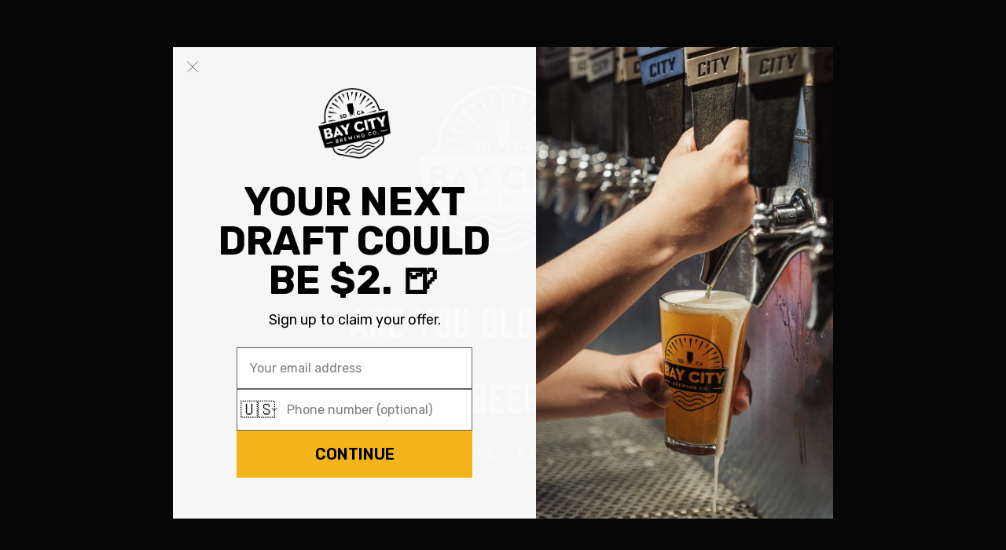

--- FILE ---
content_type: text/html; charset=UTF-8
request_url: https://baycitybrewingco.com/category/competition/
body_size: 22425
content:
<!DOCTYPE html>
<html class="no-js" lang="en-US" data-bt-theme="Craft Beer Child 1.9.8">

<head>

    		<meta charset="UTF-8">
<script type="text/javascript">
/* <![CDATA[ */
 var gform;gform||(document.addEventListener("gform_main_scripts_loaded",function(){gform.scriptsLoaded=!0}),window.addEventListener("DOMContentLoaded",function(){gform.domLoaded=!0}),gform={domLoaded:!1,scriptsLoaded:!1,initializeOnLoaded:function(o){gform.domLoaded&&gform.scriptsLoaded?o():!gform.domLoaded&&gform.scriptsLoaded?window.addEventListener("DOMContentLoaded",o):document.addEventListener("gform_main_scripts_loaded",o)},hooks:{action:{},filter:{}},addAction:function(o,n,r,t){gform.addHook("action",o,n,r,t)},addFilter:function(o,n,r,t){gform.addHook("filter",o,n,r,t)},doAction:function(o){gform.doHook("action",o,arguments)},applyFilters:function(o){return gform.doHook("filter",o,arguments)},removeAction:function(o,n){gform.removeHook("action",o,n)},removeFilter:function(o,n,r){gform.removeHook("filter",o,n,r)},addHook:function(o,n,r,t,i){null==gform.hooks[o][n]&&(gform.hooks[o][n]=[]);var e=gform.hooks[o][n];null==i&&(i=n+"_"+e.length),gform.hooks[o][n].push({tag:i,callable:r,priority:t=null==t?10:t})},doHook:function(n,o,r){var t;if(r=Array.prototype.slice.call(r,1),null!=gform.hooks[n][o]&&((o=gform.hooks[n][o]).sort(function(o,n){return o.priority-n.priority}),o.forEach(function(o){"function"!=typeof(t=o.callable)&&(t=window[t]),"action"==n?t.apply(null,r):r[0]=t.apply(null,r)})),"filter"==n)return r[0]},removeHook:function(o,n,t,i){var r;null!=gform.hooks[o][n]&&(r=(r=gform.hooks[o][n]).filter(function(o,n,r){return!!(null!=i&&i!=o.tag||null!=t&&t!=o.priority)}),gform.hooks[o][n]=r)}}); 
/* ]]> */
</script>

		<meta name="viewport" content="width=device-width, initial-scale=1, maximum-scale=5, user-scalable=yes">
		<meta name="mobile-web-app-capable" content="yes">
		<meta name="apple-mobile-web-app-capable" content="yes">
	<meta name='robots' content='noindex, follow' />

<!-- Google Tag Manager for WordPress by gtm4wp.com -->
<script data-cfasync="false" data-pagespeed-no-defer type="text/javascript">//<![CDATA[
	var gtm4wp_datalayer_name = "dataLayer";
	var dataLayer = dataLayer || [];
	var gtm4wp_use_sku_instead        = 1;
	var gtm4wp_id_prefix              = '';
	var gtm4wp_remarketing            = false;
	var gtm4wp_eec                    = 1;
	var gtm4wp_classicec              = false;
	var gtm4wp_currency               = 'USD';
	var gtm4wp_product_per_impression = 27;
	var gtm4wp_needs_shipping_address = false;
//]]>
</script>
<!-- End Google Tag Manager for WordPress by gtm4wp.com -->
	<!-- This site is optimized with the Yoast SEO plugin v15.9.2 - https://yoast.com/wordpress/plugins/seo/ -->
	<title>Competition Archives - Bay City Brewing Co</title>
	<meta property="og:locale" content="en_US" />
	<meta property="og:type" content="article" />
	<meta property="og:title" content="Competition Archives - Bay City Brewing Co" />
	<meta property="og:url" content="https://baycitybrewingco.com/category/competition/" />
	<meta property="og:site_name" content="Bay City Brewing Co" />
	<meta name="twitter:card" content="summary_large_image" />
	<meta name="twitter:site" content="@baycitybrewing" />
	<script type="application/ld+json" class="yoast-schema-graph">{"@context":"https://schema.org","@graph":[{"@type":"WebSite","@id":"https://baycitybrewingco.com/#website","url":"https://baycitybrewingco.com/","name":"Bay City Brewing Co","description":"Finest City. Finest Ales.","potentialAction":[{"@type":"SearchAction","target":"https://baycitybrewingco.com/?s={search_term_string}","query-input":"required name=search_term_string"}],"inLanguage":"en-US"},{"@type":"CollectionPage","@id":"https://baycitybrewingco.com/category/competition/#webpage","url":"https://baycitybrewingco.com/category/competition/","name":"Competition Archives - Bay City Brewing Co","isPartOf":{"@id":"https://baycitybrewingco.com/#website"},"breadcrumb":{"@id":"https://baycitybrewingco.com/category/competition/#breadcrumb"},"inLanguage":"en-US","potentialAction":[{"@type":"ReadAction","target":["https://baycitybrewingco.com/category/competition/"]}]},{"@type":"BreadcrumbList","@id":"https://baycitybrewingco.com/category/competition/#breadcrumb","itemListElement":[{"@type":"ListItem","position":1,"item":{"@type":"WebPage","@id":"https://baycitybrewingco.com/","url":"https://baycitybrewingco.com/","name":"Home"}},{"@type":"ListItem","position":2,"item":{"@type":"WebPage","@id":"https://baycitybrewingco.com/category/competition/","url":"https://baycitybrewingco.com/category/competition/","name":"Competition"}}]}]}</script>
	<!-- / Yoast SEO plugin. -->


<link rel='dns-prefetch' href='//cloud.typography.com' />
<link rel='dns-prefetch' href='//fonts.googleapis.com' />
<link rel="alternate" type="application/rss+xml" title="Bay City Brewing Co &raquo; Feed" href="https://baycitybrewingco.com/feed/" />
<link rel="alternate" type="application/rss+xml" title="Bay City Brewing Co &raquo; Comments Feed" href="https://baycitybrewingco.com/comments/feed/" />
<link rel="alternate" type="application/rss+xml" title="Bay City Brewing Co &raquo; Competition Category Feed" href="https://baycitybrewingco.com/category/competition/feed/" />
<script type="text/javascript">
/* <![CDATA[ */
window._wpemojiSettings = {"baseUrl":"https:\/\/s.w.org\/images\/core\/emoji\/15.0.3\/72x72\/","ext":".png","svgUrl":"https:\/\/s.w.org\/images\/core\/emoji\/15.0.3\/svg\/","svgExt":".svg","source":{"concatemoji":"https:\/\/baycitybrewingco.com\/wp-includes\/js\/wp-emoji-release.min.js?ver=6.6.1"}};
/*! This file is auto-generated */
!function(i,n){var o,s,e;function c(e){try{var t={supportTests:e,timestamp:(new Date).valueOf()};sessionStorage.setItem(o,JSON.stringify(t))}catch(e){}}function p(e,t,n){e.clearRect(0,0,e.canvas.width,e.canvas.height),e.fillText(t,0,0);var t=new Uint32Array(e.getImageData(0,0,e.canvas.width,e.canvas.height).data),r=(e.clearRect(0,0,e.canvas.width,e.canvas.height),e.fillText(n,0,0),new Uint32Array(e.getImageData(0,0,e.canvas.width,e.canvas.height).data));return t.every(function(e,t){return e===r[t]})}function u(e,t,n){switch(t){case"flag":return n(e,"\ud83c\udff3\ufe0f\u200d\u26a7\ufe0f","\ud83c\udff3\ufe0f\u200b\u26a7\ufe0f")?!1:!n(e,"\ud83c\uddfa\ud83c\uddf3","\ud83c\uddfa\u200b\ud83c\uddf3")&&!n(e,"\ud83c\udff4\udb40\udc67\udb40\udc62\udb40\udc65\udb40\udc6e\udb40\udc67\udb40\udc7f","\ud83c\udff4\u200b\udb40\udc67\u200b\udb40\udc62\u200b\udb40\udc65\u200b\udb40\udc6e\u200b\udb40\udc67\u200b\udb40\udc7f");case"emoji":return!n(e,"\ud83d\udc26\u200d\u2b1b","\ud83d\udc26\u200b\u2b1b")}return!1}function f(e,t,n){var r="undefined"!=typeof WorkerGlobalScope&&self instanceof WorkerGlobalScope?new OffscreenCanvas(300,150):i.createElement("canvas"),a=r.getContext("2d",{willReadFrequently:!0}),o=(a.textBaseline="top",a.font="600 32px Arial",{});return e.forEach(function(e){o[e]=t(a,e,n)}),o}function t(e){var t=i.createElement("script");t.src=e,t.defer=!0,i.head.appendChild(t)}"undefined"!=typeof Promise&&(o="wpEmojiSettingsSupports",s=["flag","emoji"],n.supports={everything:!0,everythingExceptFlag:!0},e=new Promise(function(e){i.addEventListener("DOMContentLoaded",e,{once:!0})}),new Promise(function(t){var n=function(){try{var e=JSON.parse(sessionStorage.getItem(o));if("object"==typeof e&&"number"==typeof e.timestamp&&(new Date).valueOf()<e.timestamp+604800&&"object"==typeof e.supportTests)return e.supportTests}catch(e){}return null}();if(!n){if("undefined"!=typeof Worker&&"undefined"!=typeof OffscreenCanvas&&"undefined"!=typeof URL&&URL.createObjectURL&&"undefined"!=typeof Blob)try{var e="postMessage("+f.toString()+"("+[JSON.stringify(s),u.toString(),p.toString()].join(",")+"));",r=new Blob([e],{type:"text/javascript"}),a=new Worker(URL.createObjectURL(r),{name:"wpTestEmojiSupports"});return void(a.onmessage=function(e){c(n=e.data),a.terminate(),t(n)})}catch(e){}c(n=f(s,u,p))}t(n)}).then(function(e){for(var t in e)n.supports[t]=e[t],n.supports.everything=n.supports.everything&&n.supports[t],"flag"!==t&&(n.supports.everythingExceptFlag=n.supports.everythingExceptFlag&&n.supports[t]);n.supports.everythingExceptFlag=n.supports.everythingExceptFlag&&!n.supports.flag,n.DOMReady=!1,n.readyCallback=function(){n.DOMReady=!0}}).then(function(){return e}).then(function(){var e;n.supports.everything||(n.readyCallback(),(e=n.source||{}).concatemoji?t(e.concatemoji):e.wpemoji&&e.twemoji&&(t(e.twemoji),t(e.wpemoji)))}))}((window,document),window._wpemojiSettings);
/* ]]> */
</script>
<style id='wp-emoji-styles-inline-css' type='text/css'>

	img.wp-smiley, img.emoji {
		display: inline !important;
		border: none !important;
		box-shadow: none !important;
		height: 1em !important;
		width: 1em !important;
		margin: 0 0.07em !important;
		vertical-align: -0.1em !important;
		background: none !important;
		padding: 0 !important;
	}
</style>
<link rel='stylesheet' id='wp-block-library-css' href='https://baycitybrewingco.com/wp-includes/css/dist/block-library/style.min.css?ver=6.6.1' type='text/css' media='all' />
<style id='classic-theme-styles-inline-css' type='text/css'>
/*! This file is auto-generated */
.wp-block-button__link{color:#fff;background-color:#32373c;border-radius:9999px;box-shadow:none;text-decoration:none;padding:calc(.667em + 2px) calc(1.333em + 2px);font-size:1.125em}.wp-block-file__button{background:#32373c;color:#fff;text-decoration:none}
</style>
<style id='global-styles-inline-css' type='text/css'>
:root{--wp--preset--aspect-ratio--square: 1;--wp--preset--aspect-ratio--4-3: 4/3;--wp--preset--aspect-ratio--3-4: 3/4;--wp--preset--aspect-ratio--3-2: 3/2;--wp--preset--aspect-ratio--2-3: 2/3;--wp--preset--aspect-ratio--16-9: 16/9;--wp--preset--aspect-ratio--9-16: 9/16;--wp--preset--color--black: #000000;--wp--preset--color--cyan-bluish-gray: #abb8c3;--wp--preset--color--white: #ffffff;--wp--preset--color--pale-pink: #f78da7;--wp--preset--color--vivid-red: #cf2e2e;--wp--preset--color--luminous-vivid-orange: #ff6900;--wp--preset--color--luminous-vivid-amber: #fcb900;--wp--preset--color--light-green-cyan: #7bdcb5;--wp--preset--color--vivid-green-cyan: #00d084;--wp--preset--color--pale-cyan-blue: #8ed1fc;--wp--preset--color--vivid-cyan-blue: #0693e3;--wp--preset--color--vivid-purple: #9b51e0;--wp--preset--gradient--vivid-cyan-blue-to-vivid-purple: linear-gradient(135deg,rgba(6,147,227,1) 0%,rgb(155,81,224) 100%);--wp--preset--gradient--light-green-cyan-to-vivid-green-cyan: linear-gradient(135deg,rgb(122,220,180) 0%,rgb(0,208,130) 100%);--wp--preset--gradient--luminous-vivid-amber-to-luminous-vivid-orange: linear-gradient(135deg,rgba(252,185,0,1) 0%,rgba(255,105,0,1) 100%);--wp--preset--gradient--luminous-vivid-orange-to-vivid-red: linear-gradient(135deg,rgba(255,105,0,1) 0%,rgb(207,46,46) 100%);--wp--preset--gradient--very-light-gray-to-cyan-bluish-gray: linear-gradient(135deg,rgb(238,238,238) 0%,rgb(169,184,195) 100%);--wp--preset--gradient--cool-to-warm-spectrum: linear-gradient(135deg,rgb(74,234,220) 0%,rgb(151,120,209) 20%,rgb(207,42,186) 40%,rgb(238,44,130) 60%,rgb(251,105,98) 80%,rgb(254,248,76) 100%);--wp--preset--gradient--blush-light-purple: linear-gradient(135deg,rgb(255,206,236) 0%,rgb(152,150,240) 100%);--wp--preset--gradient--blush-bordeaux: linear-gradient(135deg,rgb(254,205,165) 0%,rgb(254,45,45) 50%,rgb(107,0,62) 100%);--wp--preset--gradient--luminous-dusk: linear-gradient(135deg,rgb(255,203,112) 0%,rgb(199,81,192) 50%,rgb(65,88,208) 100%);--wp--preset--gradient--pale-ocean: linear-gradient(135deg,rgb(255,245,203) 0%,rgb(182,227,212) 50%,rgb(51,167,181) 100%);--wp--preset--gradient--electric-grass: linear-gradient(135deg,rgb(202,248,128) 0%,rgb(113,206,126) 100%);--wp--preset--gradient--midnight: linear-gradient(135deg,rgb(2,3,129) 0%,rgb(40,116,252) 100%);--wp--preset--font-size--small: 13px;--wp--preset--font-size--medium: 20px;--wp--preset--font-size--large: 36px;--wp--preset--font-size--x-large: 42px;--wp--preset--font-family--inter: "Inter", sans-serif;--wp--preset--font-family--cardo: Cardo;--wp--preset--spacing--20: 0.44rem;--wp--preset--spacing--30: 0.67rem;--wp--preset--spacing--40: 1rem;--wp--preset--spacing--50: 1.5rem;--wp--preset--spacing--60: 2.25rem;--wp--preset--spacing--70: 3.38rem;--wp--preset--spacing--80: 5.06rem;--wp--preset--shadow--natural: 6px 6px 9px rgba(0, 0, 0, 0.2);--wp--preset--shadow--deep: 12px 12px 50px rgba(0, 0, 0, 0.4);--wp--preset--shadow--sharp: 6px 6px 0px rgba(0, 0, 0, 0.2);--wp--preset--shadow--outlined: 6px 6px 0px -3px rgba(255, 255, 255, 1), 6px 6px rgba(0, 0, 0, 1);--wp--preset--shadow--crisp: 6px 6px 0px rgba(0, 0, 0, 1);}:where(.is-layout-flex){gap: 0.5em;}:where(.is-layout-grid){gap: 0.5em;}body .is-layout-flex{display: flex;}.is-layout-flex{flex-wrap: wrap;align-items: center;}.is-layout-flex > :is(*, div){margin: 0;}body .is-layout-grid{display: grid;}.is-layout-grid > :is(*, div){margin: 0;}:where(.wp-block-columns.is-layout-flex){gap: 2em;}:where(.wp-block-columns.is-layout-grid){gap: 2em;}:where(.wp-block-post-template.is-layout-flex){gap: 1.25em;}:where(.wp-block-post-template.is-layout-grid){gap: 1.25em;}.has-black-color{color: var(--wp--preset--color--black) !important;}.has-cyan-bluish-gray-color{color: var(--wp--preset--color--cyan-bluish-gray) !important;}.has-white-color{color: var(--wp--preset--color--white) !important;}.has-pale-pink-color{color: var(--wp--preset--color--pale-pink) !important;}.has-vivid-red-color{color: var(--wp--preset--color--vivid-red) !important;}.has-luminous-vivid-orange-color{color: var(--wp--preset--color--luminous-vivid-orange) !important;}.has-luminous-vivid-amber-color{color: var(--wp--preset--color--luminous-vivid-amber) !important;}.has-light-green-cyan-color{color: var(--wp--preset--color--light-green-cyan) !important;}.has-vivid-green-cyan-color{color: var(--wp--preset--color--vivid-green-cyan) !important;}.has-pale-cyan-blue-color{color: var(--wp--preset--color--pale-cyan-blue) !important;}.has-vivid-cyan-blue-color{color: var(--wp--preset--color--vivid-cyan-blue) !important;}.has-vivid-purple-color{color: var(--wp--preset--color--vivid-purple) !important;}.has-black-background-color{background-color: var(--wp--preset--color--black) !important;}.has-cyan-bluish-gray-background-color{background-color: var(--wp--preset--color--cyan-bluish-gray) !important;}.has-white-background-color{background-color: var(--wp--preset--color--white) !important;}.has-pale-pink-background-color{background-color: var(--wp--preset--color--pale-pink) !important;}.has-vivid-red-background-color{background-color: var(--wp--preset--color--vivid-red) !important;}.has-luminous-vivid-orange-background-color{background-color: var(--wp--preset--color--luminous-vivid-orange) !important;}.has-luminous-vivid-amber-background-color{background-color: var(--wp--preset--color--luminous-vivid-amber) !important;}.has-light-green-cyan-background-color{background-color: var(--wp--preset--color--light-green-cyan) !important;}.has-vivid-green-cyan-background-color{background-color: var(--wp--preset--color--vivid-green-cyan) !important;}.has-pale-cyan-blue-background-color{background-color: var(--wp--preset--color--pale-cyan-blue) !important;}.has-vivid-cyan-blue-background-color{background-color: var(--wp--preset--color--vivid-cyan-blue) !important;}.has-vivid-purple-background-color{background-color: var(--wp--preset--color--vivid-purple) !important;}.has-black-border-color{border-color: var(--wp--preset--color--black) !important;}.has-cyan-bluish-gray-border-color{border-color: var(--wp--preset--color--cyan-bluish-gray) !important;}.has-white-border-color{border-color: var(--wp--preset--color--white) !important;}.has-pale-pink-border-color{border-color: var(--wp--preset--color--pale-pink) !important;}.has-vivid-red-border-color{border-color: var(--wp--preset--color--vivid-red) !important;}.has-luminous-vivid-orange-border-color{border-color: var(--wp--preset--color--luminous-vivid-orange) !important;}.has-luminous-vivid-amber-border-color{border-color: var(--wp--preset--color--luminous-vivid-amber) !important;}.has-light-green-cyan-border-color{border-color: var(--wp--preset--color--light-green-cyan) !important;}.has-vivid-green-cyan-border-color{border-color: var(--wp--preset--color--vivid-green-cyan) !important;}.has-pale-cyan-blue-border-color{border-color: var(--wp--preset--color--pale-cyan-blue) !important;}.has-vivid-cyan-blue-border-color{border-color: var(--wp--preset--color--vivid-cyan-blue) !important;}.has-vivid-purple-border-color{border-color: var(--wp--preset--color--vivid-purple) !important;}.has-vivid-cyan-blue-to-vivid-purple-gradient-background{background: var(--wp--preset--gradient--vivid-cyan-blue-to-vivid-purple) !important;}.has-light-green-cyan-to-vivid-green-cyan-gradient-background{background: var(--wp--preset--gradient--light-green-cyan-to-vivid-green-cyan) !important;}.has-luminous-vivid-amber-to-luminous-vivid-orange-gradient-background{background: var(--wp--preset--gradient--luminous-vivid-amber-to-luminous-vivid-orange) !important;}.has-luminous-vivid-orange-to-vivid-red-gradient-background{background: var(--wp--preset--gradient--luminous-vivid-orange-to-vivid-red) !important;}.has-very-light-gray-to-cyan-bluish-gray-gradient-background{background: var(--wp--preset--gradient--very-light-gray-to-cyan-bluish-gray) !important;}.has-cool-to-warm-spectrum-gradient-background{background: var(--wp--preset--gradient--cool-to-warm-spectrum) !important;}.has-blush-light-purple-gradient-background{background: var(--wp--preset--gradient--blush-light-purple) !important;}.has-blush-bordeaux-gradient-background{background: var(--wp--preset--gradient--blush-bordeaux) !important;}.has-luminous-dusk-gradient-background{background: var(--wp--preset--gradient--luminous-dusk) !important;}.has-pale-ocean-gradient-background{background: var(--wp--preset--gradient--pale-ocean) !important;}.has-electric-grass-gradient-background{background: var(--wp--preset--gradient--electric-grass) !important;}.has-midnight-gradient-background{background: var(--wp--preset--gradient--midnight) !important;}.has-small-font-size{font-size: var(--wp--preset--font-size--small) !important;}.has-medium-font-size{font-size: var(--wp--preset--font-size--medium) !important;}.has-large-font-size{font-size: var(--wp--preset--font-size--large) !important;}.has-x-large-font-size{font-size: var(--wp--preset--font-size--x-large) !important;}
:where(.wp-block-post-template.is-layout-flex){gap: 1.25em;}:where(.wp-block-post-template.is-layout-grid){gap: 1.25em;}
:where(.wp-block-columns.is-layout-flex){gap: 2em;}:where(.wp-block-columns.is-layout-grid){gap: 2em;}
:root :where(.wp-block-pullquote){font-size: 1.5em;line-height: 1.6;}
</style>
<link rel='stylesheet' id='bt_bb_content_elements-css' href='https://baycitybrewingco.com/wp-content/plugins/bold-page-builder/css/front_end/content_elements.crush.css?ver=5.0.5' type='text/css' media='all' />
<link rel='stylesheet' id='bt_bb_slick-css' href='https://baycitybrewingco.com/wp-content/plugins/bold-page-builder/slick/slick.css?ver=5.0.5' type='text/css' media='all' />
<link rel='stylesheet' id='bt_cc_style-css' href='https://baycitybrewingco.com/wp-content/plugins/bt_cost_calculator/style.min.css?ver=6.6.1' type='text/css' media='all' />
<link rel='stylesheet' id='contact-form-7-css' href='https://baycitybrewingco.com/wp-content/plugins/contact-form-7/includes/css/styles.css?ver=5.9.8' type='text/css' media='all' />
<style id='woocommerce-inline-inline-css' type='text/css'>
.woocommerce form .form-row .required { visibility: visible; }
</style>
<link rel='stylesheet' id='craft-beer-style-css' href='https://baycitybrewingco.com/wp-content/themes/craft-beer/style.css?ver=6.6.1' type='text/css' media='screen' />
<style id='craft-beer-style-inline-css' type='text/css'>
@font-face{ font-family:"Basic";src:url("https://baycitybrewingco.com/wp-content/themes/craft-beer/fonts/Basic/Basic.woff") format("woff"),url("https://baycitybrewingco.com/wp-content/themes/craft-beer/fonts/Basic/Basic.ttf") format("truetype"); } *[data-ico-basic]:before{ font-family:Basic;content:attr(data-ico-basic); } @font-face{ font-family:"Business";src:url("https://baycitybrewingco.com/wp-content/themes/craft-beer/fonts/Business/Business.woff") format("woff"),url("https://baycitybrewingco.com/wp-content/themes/craft-beer/fonts/Business/Business.ttf") format("truetype"); } *[data-ico-business]:before{ font-family:Business;content:attr(data-ico-business); } @font-face{ font-family:"Construction";src:url("https://baycitybrewingco.com/wp-content/themes/craft-beer/fonts/Construction/Construction.woff") format("woff"),url("https://baycitybrewingco.com/wp-content/themes/craft-beer/fonts/Construction/Construction.ttf") format("truetype"); } *[data-ico-construction]:before{ font-family:Construction;content:attr(data-ico-construction); } @font-face{ font-family:"Design";src:url("https://baycitybrewingco.com/wp-content/themes/craft-beer/fonts/Design/Design.woff") format("woff"),url("https://baycitybrewingco.com/wp-content/themes/craft-beer/fonts/Design/Design.ttf") format("truetype"); } *[data-ico-design]:before{ font-family:Design;content:attr(data-ico-design); } @font-face{ font-family:"Development";src:url("https://baycitybrewingco.com/wp-content/themes/craft-beer/fonts/Development/Development.woff") format("woff"),url("https://baycitybrewingco.com/wp-content/themes/craft-beer/fonts/Development/Development.ttf") format("truetype"); } *[data-ico-development]:before{ font-family:Development;content:attr(data-ico-development); } @font-face{ font-family:"Essential";src:url("https://baycitybrewingco.com/wp-content/themes/craft-beer/fonts/Essential/Essential.woff") format("woff"),url("https://baycitybrewingco.com/wp-content/themes/craft-beer/fonts/Essential/Essential.ttf") format("truetype"); } *[data-ico-essential]:before{ font-family:Essential;content:attr(data-ico-essential); } @font-face{ font-family:"FontAwesome";src:url("https://baycitybrewingco.com/wp-content/themes/craft-beer/fonts/FontAwesome/FontAwesome.woff") format("woff"),url("https://baycitybrewingco.com/wp-content/themes/craft-beer/fonts/FontAwesome/FontAwesome.ttf") format("truetype"); } *[data-ico-fontawesome]:before{ font-family:FontAwesome;content:attr(data-ico-fontawesome); } @font-face{ font-family:"FontAwesome5Brands";src:url("https://baycitybrewingco.com/wp-content/themes/craft-beer/fonts/FontAwesome5Brands/FontAwesome5Brands.woff") format("woff"),url("https://baycitybrewingco.com/wp-content/themes/craft-beer/fonts/FontAwesome5Brands/FontAwesome5Brands.ttf") format("truetype"); } *[data-ico-fontawesome5brands]:before{ font-family:FontAwesome5Brands;content:attr(data-ico-fontawesome5brands); } @font-face{ font-family:"FontAwesome5Regular";src:url("https://baycitybrewingco.com/wp-content/themes/craft-beer/fonts/FontAwesome5Regular/FontAwesome5Regular.woff") format("woff"),url("https://baycitybrewingco.com/wp-content/themes/craft-beer/fonts/FontAwesome5Regular/FontAwesome5Regular.ttf") format("truetype"); } *[data-ico-fontawesome5regular]:before{ font-family:FontAwesome5Regular;content:attr(data-ico-fontawesome5regular); } @font-face{ font-family:"FontAwesome5Solid";src:url("https://baycitybrewingco.com/wp-content/themes/craft-beer/fonts/FontAwesome5Solid/FontAwesome5Solid.woff") format("woff"),url("https://baycitybrewingco.com/wp-content/themes/craft-beer/fonts/FontAwesome5Solid/FontAwesome5Solid.ttf") format("truetype"); } *[data-ico-fontawesome5solid]:before{ font-family:FontAwesome5Solid;content:attr(data-ico-fontawesome5solid); } @font-face{ font-family:"Icon7Stroke";src:url("https://baycitybrewingco.com/wp-content/themes/craft-beer/fonts/Icon7Stroke/Icon7Stroke.woff") format("woff"),url("https://baycitybrewingco.com/wp-content/themes/craft-beer/fonts/Icon7Stroke/Icon7Stroke.ttf") format("truetype"); } *[data-ico-icon7stroke]:before{ font-family:Icon7Stroke;content:attr(data-ico-icon7stroke); } @font-face{ font-family:"Oktoberfest";src:url("https://baycitybrewingco.com/wp-content/themes/craft-beer/fonts/Oktoberfest/Oktoberfest.woff") format("woff"),url("https://baycitybrewingco.com/wp-content/themes/craft-beer/fonts/Oktoberfest/Oktoberfest.ttf") format("truetype"); } *[data-ico-oktoberfest]:before{ font-family:Oktoberfest;content:attr(data-ico-oktoberfest); } @font-face{ font-family:"Productivity";src:url("https://baycitybrewingco.com/wp-content/themes/craft-beer/fonts/Productivity/Productivity.woff") format("woff"),url("https://baycitybrewingco.com/wp-content/themes/craft-beer/fonts/Productivity/Productivity.ttf") format("truetype"); } *[data-ico-productivity]:before{ font-family:Productivity;content:attr(data-ico-productivity); } @font-face{ font-family:"Science";src:url("https://baycitybrewingco.com/wp-content/themes/craft-beer/fonts/Science/Science.woff") format("woff"),url("https://baycitybrewingco.com/wp-content/themes/craft-beer/fonts/Science/Science.ttf") format("truetype"); } *[data-ico-science]:before{ font-family:Science;content:attr(data-ico-science); } @font-face{ font-family:"Transportation";src:url("https://baycitybrewingco.com/wp-content/themes/craft-beer/fonts/Transportation/Transportation.woff") format("woff"),url("https://baycitybrewingco.com/wp-content/themes/craft-beer/fonts/Transportation/Transportation.ttf") format("truetype"); } *[data-ico-transportation]:before{ font-family:Transportation;content:attr(data-ico-transportation); }
</style>
<link rel='stylesheet' id='cloud-typography-css' href='//cloud.typography.com/7580252/6129212/css/fonts.css?ver=1.9.8' type='text/css' media='all' />
<link rel='stylesheet' id='child-style-css' href='https://baycitybrewingco.com/wp-content/themes/craft-beer-child/assets/css/style.min.css?ver=1.9.8' type='text/css' media='all' />
<link rel='stylesheet' id='craft-beer-print-css' href='https://baycitybrewingco.com/wp-content/themes/craft-beer/print.css?ver=6.6.1' type='text/css' media='print' />
<link rel='stylesheet' id='craft-beer-fonts-css' href='https://fonts.googleapis.com/css?family=Roboto+Slab%3A100%2C200%2C300%2C400%2C500%2C600%2C700%2C800%2C900%2C100italic%2C200italic%2C300italic%2C400italic%2C500italic%2C600italic%2C700italic%2C800italic%2C900italic%7CRoboto+Condensed%3A100%2C200%2C300%2C400%2C500%2C600%2C700%2C800%2C900%2C100italic%2C200italic%2C300italic%2C400italic%2C500italic%2C600italic%2C700italic%2C800italic%2C900italic%7CRoboto+Condensed%3A100%2C200%2C300%2C400%2C500%2C600%2C700%2C800%2C900%2C100italic%2C200italic%2C300italic%2C400italic%2C500italic%2C600italic%2C700italic%2C800italic%2C900italic%7CRoboto+Slab%3A100%2C200%2C300%2C400%2C500%2C600%2C700%2C800%2C900%2C100italic%2C200italic%2C300italic%2C400italic%2C500italic%2C600italic%2C700italic%2C800italic%2C900italic%7CRoboto+Slab%3A100%2C200%2C300%2C400%2C500%2C600%2C700%2C800%2C900%2C100italic%2C200italic%2C300italic%2C400italic%2C500italic%2C600italic%2C700italic%2C800italic%2C900italic&#038;subset=latin%2Clatin-ext&#038;ver=1.0.0' type='text/css' media='all' />
<link rel='stylesheet' id='boldthemes-framework-css' href='https://baycitybrewingco.com/wp-content/themes/craft-beer/framework/css/style.css?ver=6.6.1' type='text/css' media='all' />
<script type="text/javascript" src="https://baycitybrewingco.com/wp-includes/js/jquery/jquery.min.js?ver=3.7.1" id="jquery-core-js"></script>
<script type="text/javascript" src="https://baycitybrewingco.com/wp-includes/js/jquery/jquery-migrate.min.js?ver=3.4.1" id="jquery-migrate-js"></script>
<script type="text/javascript" src="https://baycitybrewingco.com/wp-content/plugins/bold-page-builder/slick/slick.min.js?ver=5.0.5" id="bt_bb_slick-js"></script>
<script type="text/javascript" src="https://baycitybrewingco.com/wp-content/plugins/bold-page-builder/content_elements_misc/js/jquery.magnific-popup.min.js?ver=5.0.5" id="bt_bb_magnific-js"></script>
<script type="text/javascript" src="https://baycitybrewingco.com/wp-content/plugins/bold-page-builder/content_elements_misc/js/content_elements.js?ver=5.0.5" id="bt_bb-js"></script>
<script type="text/javascript" src="https://baycitybrewingco.com/wp-content/plugins/bt_cost_calculator/jquery.dd.js?ver=6.6.1" id="bt_cc_dd-js"></script>
<script type="text/javascript" src="https://baycitybrewingco.com/wp-content/plugins/bt_cost_calculator/cc.main.js?ver=6.6.1" id="bt_cc_main-js"></script>
<script type="text/javascript" src="https://baycitybrewingco.com/wp-content/plugins/woocommerce/assets/js/jquery-blockui/jquery.blockUI.min.js?ver=2.7.0-wc.9.2.4" id="jquery-blockui-js" defer="defer" data-wp-strategy="defer"></script>
<script type="text/javascript" src="https://baycitybrewingco.com/wp-content/plugins/woocommerce/assets/js/js-cookie/js.cookie.min.js?ver=2.1.4-wc.9.2.4" id="js-cookie-js" defer="defer" data-wp-strategy="defer"></script>
<script type="text/javascript" id="woocommerce-js-extra">
/* <![CDATA[ */
var woocommerce_params = {"ajax_url":"\/wp-admin\/admin-ajax.php","wc_ajax_url":"\/?wc-ajax=%%endpoint%%"};
/* ]]> */
</script>
<script type="text/javascript" src="https://baycitybrewingco.com/wp-content/plugins/woocommerce/assets/js/frontend/woocommerce.min.js?ver=9.2.4" id="woocommerce-js" defer="defer" data-wp-strategy="defer"></script>
<script type="text/javascript" src="https://baycitybrewingco.com/wp-content/plugins/duracelltomi-google-tag-manager-deactivated/js/gtm4wp-form-move-tracker.js?ver=1.11.6" id="gtm4wp-form-move-tracker-js"></script>
<script type="text/javascript" src="https://baycitybrewingco.com/wp-content/plugins/duracelltomi-google-tag-manager-deactivated/js/gtm4wp-woocommerce-enhanced.js?ver=1.11.6" id="gtm4wp-woocommerce-enhanced-js"></script>
<link rel="https://api.w.org/" href="https://baycitybrewingco.com/wp-json/" /><link rel="alternate" title="JSON" type="application/json" href="https://baycitybrewingco.com/wp-json/wp/v2/categories/4" /><link rel="EditURI" type="application/rsd+xml" title="RSD" href="https://baycitybrewingco.com/xmlrpc.php?rsd" />
<meta name="generator" content="WordPress 6.6.1" />
<meta name="generator" content="WooCommerce 9.2.4" />

<!-- Google Tag Manager for WordPress by gtm4wp.com -->
<script data-cfasync="false" data-pagespeed-no-defer type="text/javascript">//<![CDATA[
	var dataLayer_content = {"pagePostType":"post","pagePostType2":"category-post","pageCategory":["competition","food-beer","news"],"cartContent":{"totals":{"applied_coupons":[],"discount_total":0,"subtotal":0,"total":0},"items":[]}};
	dataLayer.push( dataLayer_content );//]]>
</script>
<script data-cfasync="false">//<![CDATA[
(function(w,d,s,l,i){w[l]=w[l]||[];w[l].push({'gtm.start':
new Date().getTime(),event:'gtm.js'});var f=d.getElementsByTagName(s)[0],
j=d.createElement(s),dl=l!='dataLayer'?'&l='+l:'';j.async=true;j.src=
'//www.googletagmanager.com/gtm.'+'js?id='+i+dl;f.parentNode.insertBefore(j,f);
})(window,document,'script','dataLayer','GTM-KVC8HTB');//]]>
</script>
<!-- End Google Tag Manager -->
<!-- End Google Tag Manager for WordPress by gtm4wp.com --><meta name="facebook-domain-verification" content="smkhdoi1iyzya6py9xft4z9rdgqswf" /><script id="mcjs">!function(c,h,i,m,p){m=c.createElement(h),p=c.getElementsByTagName(h)[0],m.async=1,m.src=i,p.parentNode.insertBefore(m,p)}(document,"script","https://chimpstatic.com/mcjs-connected/js/users/4f4067750d3ba226b710680a0/c49730e7c987a685879541f23.js");</script>	<noscript><style>.woocommerce-product-gallery{ opacity: 1 !important; }</style></noscript>
	<style id='wp-fonts-local' type='text/css'>
@font-face{font-family:Inter;font-style:normal;font-weight:300 900;font-display:fallback;src:url('https://baycitybrewingco.com/wp-content/plugins/woocommerce/assets/fonts/Inter-VariableFont_slnt,wght.woff2') format('woff2');font-stretch:normal;}
@font-face{font-family:Cardo;font-style:normal;font-weight:400;font-display:fallback;src:url('https://baycitybrewingco.com/wp-content/plugins/woocommerce/assets/fonts/cardo_normal_400.woff2') format('woff2');}
</style>
<link rel="icon" href="https://baycitybrewingco.com/wp-content/uploads/2020/03/cropped-min-logo-faviconl-32x32.png" sizes="32x32" />
<link rel="icon" href="https://baycitybrewingco.com/wp-content/uploads/2020/03/cropped-min-logo-faviconl-192x192.png" sizes="192x192" />
<link rel="apple-touch-icon" href="https://baycitybrewingco.com/wp-content/uploads/2020/03/cropped-min-logo-faviconl-180x180.png" />
<meta name="msapplication-TileImage" content="https://baycitybrewingco.com/wp-content/uploads/2020/03/cropped-min-logo-faviconl-270x270.png" />
		<style type="text/css" id="wp-custom-css">
			#menu-item-4290 a {
	margin-right: -15px;
}

#PopupSignupForm_0 {
	display:none;
}

.btPagination .paging a:hover {
	color: initial;
	text-decoration: underline;
}

.btPagination .paging a:hover:after {
	border-color:initial;
	color: initial;
}		</style>
		<script>window.bt_bb_preview = false</script><script>window.bt_bb_fe_preview = false</script><style data-id="bt_bb_color_schemes">.bt_bb_color_scheme_1.bt_bb_headline .bt_bb_headline_subheadline{color:#191919;} .bt_bb_color_scheme_1.bt_bb_menu_item .bt_bb_menu_item_content{color:#ffffff;}.bt_bb_color_scheme_1.bt_bb_menu_item .bt_bb_menu_item_content .bt_bb_menu_item_title_price .bt_bb_menu_item_title .bt_bb_icon {color:#191919;}.bt_bb_color_scheme_1.bt_bb_menu_item .bt_bb_menu_item_content .bt_bb_menu_item_title_price .bt_bb_menu_item_title:after {border-color:#191919;}  .bt_bb_tabs.bt_bb_color_scheme_1.bt_bb_style_filled .bt_bb_tab_content {border-color:#ffffff;} .bt_bb_color_scheme_1.bt_bb_button.bt_bb_style_outline a:hover{color:#191919;box-shadow:0 0 0 1px #191919 inset;}</style><style data-id="bt_bb_color_schemes">.bt_bb_color_scheme_2.bt_bb_headline .bt_bb_headline_subheadline{color:#ffffff;} .bt_bb_color_scheme_2.bt_bb_menu_item .bt_bb_menu_item_content{color:#191919;}.bt_bb_color_scheme_2.bt_bb_menu_item .bt_bb_menu_item_content .bt_bb_menu_item_title_price .bt_bb_menu_item_title .bt_bb_icon {color:#ffffff;}.bt_bb_color_scheme_2.bt_bb_menu_item .bt_bb_menu_item_content .bt_bb_menu_item_title_price .bt_bb_menu_item_title:after {border-color:#ffffff;}  .bt_bb_tabs.bt_bb_color_scheme_2.bt_bb_style_filled .bt_bb_tab_content {border-color:#191919;} .bt_bb_color_scheme_2.bt_bb_button.bt_bb_style_outline a:hover{color:#ffffff;box-shadow:0 0 0 1px #ffffff inset;}</style><style data-id="bt_bb_color_schemes">.bt_bb_color_scheme_3.bt_bb_headline .bt_bb_headline_subheadline{color:#191919;} .bt_bb_color_scheme_3.bt_bb_menu_item .bt_bb_menu_item_content{color:#f3b103;}.bt_bb_color_scheme_3.bt_bb_menu_item .bt_bb_menu_item_content .bt_bb_menu_item_title_price .bt_bb_menu_item_title .bt_bb_icon {color:#191919;}.bt_bb_color_scheme_3.bt_bb_menu_item .bt_bb_menu_item_content .bt_bb_menu_item_title_price .bt_bb_menu_item_title:after {border-color:#191919;}  .bt_bb_tabs.bt_bb_color_scheme_3.bt_bb_style_filled .bt_bb_tab_content {border-color:#f3b103;} .bt_bb_color_scheme_3.bt_bb_button.bt_bb_style_outline a:hover{color:#191919;box-shadow:0 0 0 1px #191919 inset;}</style><style data-id="bt_bb_color_schemes">.bt_bb_color_scheme_4.bt_bb_headline .bt_bb_headline_subheadline{color:#ffffff;} .bt_bb_color_scheme_4.bt_bb_menu_item .bt_bb_menu_item_content{color:#f3b103;}.bt_bb_color_scheme_4.bt_bb_menu_item .bt_bb_menu_item_content .bt_bb_menu_item_title_price .bt_bb_menu_item_title .bt_bb_icon {color:#ffffff;}.bt_bb_color_scheme_4.bt_bb_menu_item .bt_bb_menu_item_content .bt_bb_menu_item_title_price .bt_bb_menu_item_title:after {border-color:#ffffff;}  .bt_bb_tabs.bt_bb_color_scheme_4.bt_bb_style_filled .bt_bb_tab_content {border-color:#f3b103;} .bt_bb_color_scheme_4.bt_bb_button.bt_bb_style_outline a:hover{color:#ffffff;box-shadow:0 0 0 1px #ffffff inset;}</style><style data-id="bt_bb_color_schemes">.bt_bb_color_scheme_5.bt_bb_headline .bt_bb_headline_subheadline{color:#f3b103;} .bt_bb_color_scheme_5.bt_bb_menu_item .bt_bb_menu_item_content{color:#191919;}.bt_bb_color_scheme_5.bt_bb_menu_item .bt_bb_menu_item_content .bt_bb_menu_item_title_price .bt_bb_menu_item_title .bt_bb_icon {color:#f3b103;}.bt_bb_color_scheme_5.bt_bb_menu_item .bt_bb_menu_item_content .bt_bb_menu_item_title_price .bt_bb_menu_item_title:after {border-color:#f3b103;}  .bt_bb_tabs.bt_bb_color_scheme_5.bt_bb_style_filled .bt_bb_tab_content {border-color:#191919;} .bt_bb_color_scheme_5.bt_bb_button.bt_bb_style_outline a:hover{color:#f3b103;box-shadow:0 0 0 1px #f3b103 inset;}</style><style data-id="bt_bb_color_schemes">.bt_bb_color_scheme_6.bt_bb_headline .bt_bb_headline_subheadline{color:#f3b103;} .bt_bb_color_scheme_6.bt_bb_menu_item .bt_bb_menu_item_content{color:#ffffff;}.bt_bb_color_scheme_6.bt_bb_menu_item .bt_bb_menu_item_content .bt_bb_menu_item_title_price .bt_bb_menu_item_title .bt_bb_icon {color:#f3b103;}.bt_bb_color_scheme_6.bt_bb_menu_item .bt_bb_menu_item_content .bt_bb_menu_item_title_price .bt_bb_menu_item_title:after {border-color:#f3b103;}  .bt_bb_tabs.bt_bb_color_scheme_6.bt_bb_style_filled .bt_bb_tab_content {border-color:#ffffff;} .bt_bb_color_scheme_6.bt_bb_button.bt_bb_style_outline a:hover{color:#f3b103;box-shadow:0 0 0 1px #f3b103 inset;}</style><style data-id="bt_bb_color_schemes">.bt_bb_color_scheme_7.bt_bb_headline .bt_bb_headline_subheadline{color:#191919;} .bt_bb_color_scheme_7.bt_bb_menu_item .bt_bb_menu_item_content{color:#059091;}.bt_bb_color_scheme_7.bt_bb_menu_item .bt_bb_menu_item_content .bt_bb_menu_item_title_price .bt_bb_menu_item_title .bt_bb_icon {color:#191919;}.bt_bb_color_scheme_7.bt_bb_menu_item .bt_bb_menu_item_content .bt_bb_menu_item_title_price .bt_bb_menu_item_title:after {border-color:#191919;}  .bt_bb_tabs.bt_bb_color_scheme_7.bt_bb_style_filled .bt_bb_tab_content {border-color:#059091;} .bt_bb_color_scheme_7.bt_bb_button.bt_bb_style_outline a:hover{color:#191919;box-shadow:0 0 0 1px #191919 inset;}</style><style data-id="bt_bb_color_schemes">.bt_bb_color_scheme_8.bt_bb_headline .bt_bb_headline_subheadline{color:#ffffff;} .bt_bb_color_scheme_8.bt_bb_menu_item .bt_bb_menu_item_content{color:#059091;}.bt_bb_color_scheme_8.bt_bb_menu_item .bt_bb_menu_item_content .bt_bb_menu_item_title_price .bt_bb_menu_item_title .bt_bb_icon {color:#ffffff;}.bt_bb_color_scheme_8.bt_bb_menu_item .bt_bb_menu_item_content .bt_bb_menu_item_title_price .bt_bb_menu_item_title:after {border-color:#ffffff;}  .bt_bb_tabs.bt_bb_color_scheme_8.bt_bb_style_filled .bt_bb_tab_content {border-color:#059091;} .bt_bb_color_scheme_8.bt_bb_button.bt_bb_style_outline a:hover{color:#ffffff;box-shadow:0 0 0 1px #ffffff inset;}</style><style data-id="bt_bb_color_schemes">.bt_bb_color_scheme_9.bt_bb_headline .bt_bb_headline_subheadline{color:#059091;} .bt_bb_color_scheme_9.bt_bb_menu_item .bt_bb_menu_item_content{color:#191919;}.bt_bb_color_scheme_9.bt_bb_menu_item .bt_bb_menu_item_content .bt_bb_menu_item_title_price .bt_bb_menu_item_title .bt_bb_icon {color:#059091;}.bt_bb_color_scheme_9.bt_bb_menu_item .bt_bb_menu_item_content .bt_bb_menu_item_title_price .bt_bb_menu_item_title:after {border-color:#059091;}  .bt_bb_tabs.bt_bb_color_scheme_9.bt_bb_style_filled .bt_bb_tab_content {border-color:#191919;} .bt_bb_color_scheme_9.bt_bb_button.bt_bb_style_outline a:hover{color:#059091;box-shadow:0 0 0 1px #059091 inset;}</style><style data-id="bt_bb_color_schemes">.bt_bb_color_scheme_10.bt_bb_headline .bt_bb_headline_subheadline{color:#059091;} .bt_bb_color_scheme_10.bt_bb_menu_item .bt_bb_menu_item_content{color:#ffffff;}.bt_bb_color_scheme_10.bt_bb_menu_item .bt_bb_menu_item_content .bt_bb_menu_item_title_price .bt_bb_menu_item_title .bt_bb_icon {color:#059091;}.bt_bb_color_scheme_10.bt_bb_menu_item .bt_bb_menu_item_content .bt_bb_menu_item_title_price .bt_bb_menu_item_title:after {border-color:#059091;}  .bt_bb_tabs.bt_bb_color_scheme_10.bt_bb_style_filled .bt_bb_tab_content {border-color:#ffffff;} .bt_bb_color_scheme_10.bt_bb_button.bt_bb_style_outline a:hover{color:#059091;box-shadow:0 0 0 1px #059091 inset;}</style><style data-id="bt_bb_color_schemes">.bt_bb_color_scheme_11.bt_bb_headline .bt_bb_headline_subheadline{color:#059091;} .bt_bb_color_scheme_11.bt_bb_menu_item .bt_bb_menu_item_content{color:#ffffff;}.bt_bb_color_scheme_11.bt_bb_menu_item .bt_bb_menu_item_content .bt_bb_menu_item_title_price .bt_bb_menu_item_title .bt_bb_icon {color:#059091;}.bt_bb_color_scheme_11.bt_bb_menu_item .bt_bb_menu_item_content .bt_bb_menu_item_title_price .bt_bb_menu_item_title:after {border-color:#059091;}  .bt_bb_tabs.bt_bb_color_scheme_11.bt_bb_style_filled .bt_bb_tab_content {border-color:#ffffff;} .bt_bb_color_scheme_11.bt_bb_button.bt_bb_style_outline a:hover{color:#059091;box-shadow:0 0 0 1px #059091 inset;}</style><style data-id="bt_bb_color_schemes">.bt_bb_color_scheme_12.bt_bb_headline .bt_bb_headline_subheadline{color:#efefef;} .bt_bb_color_scheme_12.bt_bb_menu_item .bt_bb_menu_item_content{color:#181818;}.bt_bb_color_scheme_12.bt_bb_menu_item .bt_bb_menu_item_content .bt_bb_menu_item_title_price .bt_bb_menu_item_title .bt_bb_icon {color:#efefef;}.bt_bb_color_scheme_12.bt_bb_menu_item .bt_bb_menu_item_content .bt_bb_menu_item_title_price .bt_bb_menu_item_title:after {border-color:#efefef;}  .bt_bb_tabs.bt_bb_color_scheme_12.bt_bb_style_filled .bt_bb_tab_content {border-color:#181818;} .bt_bb_color_scheme_12.bt_bb_button.bt_bb_style_outline a:hover{color:#efefef;box-shadow:0 0 0 1px #efefef inset;}</style><style data-id="bt_bb_color_schemes">.bt_bb_color_scheme_13.bt_bb_headline .bt_bb_headline_subheadline{color:#fff;} .bt_bb_color_scheme_13.bt_bb_menu_item .bt_bb_menu_item_content{color:#000;}.bt_bb_color_scheme_13.bt_bb_menu_item .bt_bb_menu_item_content .bt_bb_menu_item_title_price .bt_bb_menu_item_title .bt_bb_icon {color:#fff;}.bt_bb_color_scheme_13.bt_bb_menu_item .bt_bb_menu_item_content .bt_bb_menu_item_title_price .bt_bb_menu_item_title:after {border-color:#fff;}  .bt_bb_tabs.bt_bb_color_scheme_13.bt_bb_style_filled .bt_bb_tab_content {border-color:#000;} .bt_bb_color_scheme_13.bt_bb_button.bt_bb_style_outline a:hover{color:#fff;box-shadow:0 0 0 1px #fff inset;}</style><style data-id="bt_bb_color_schemes">.bt_bb_color_scheme_14.bt_bb_headline .bt_bb_headline_subheadline{color:#000;} .bt_bb_color_scheme_14.bt_bb_menu_item .bt_bb_menu_item_content{color:#fff;}.bt_bb_color_scheme_14.bt_bb_menu_item .bt_bb_menu_item_content .bt_bb_menu_item_title_price .bt_bb_menu_item_title .bt_bb_icon {color:#000;}.bt_bb_color_scheme_14.bt_bb_menu_item .bt_bb_menu_item_content .bt_bb_menu_item_title_price .bt_bb_menu_item_title:after {border-color:#000;}  .bt_bb_tabs.bt_bb_color_scheme_14.bt_bb_style_filled .bt_bb_tab_content {border-color:#fff;} .bt_bb_color_scheme_14.bt_bb_button.bt_bb_style_outline a:hover{color:#000;box-shadow:0 0 0 1px #000 inset;}</style><script>window.bt_bb_custom_elements = false;</script>	

</head>

<body class="archive category category-competition category-4 theme-craft-beer bt_bb_plugin_active bt_bb_fe_preview_toggle woocommerce-no-js btHasAltLogo btMenuRightEnabled btStickyEnabled btHideHeadline btLightSkin btBelowMenu btNoDashInSidebar noBodyPreloader btSquareButtons btAccentDarkHeader btWithSidebar btSidebarRight btPageBorderStyle_dark" >
    <script>	btOverlayContent = "";</script><script>	btOverlayContent = "&lt;div class=&quot;btOverlay&quot; id=&quot;btOverlay&quot; data-btoverlay_expiry = &quot;30&quot; data-btoverlay_site_path = &quot;/&quot;&gt;&lt;div class=&quot;btOverlayInner&quot;&gt;&lt;section id=&quot;bt_bb_section696c965f1a27f&quot; class=&quot;bt_bb_section bt_bb_layout_boxed_1200&quot;  data-bt-override-class=&quot;null&quot;&gt;&lt;div class=&quot;bt_bb_port&quot;&gt;&lt;div class=&quot;bt_bb_cell&quot;&gt;&lt;div class=&quot;bt_bb_cell_inner&quot;&gt;&lt;div class=&quot;bt_bb_row &quot;  data-bt-override-class=&quot;{}&quot;&gt;&lt;div class=&quot;bt_bb_row_holder&quot; &gt;&lt;div  class=&quot;bt_bb_column col-xxl-3 col-xl-3 bt_bb_vertical_align_top bt_bb_align_left bt_bb_padding_normal&quot;  data-width=&quot;3&quot; data-bt-override-class=&quot;{}&quot;&gt;&lt;div class=&quot;bt_bb_column_content&quot;&gt;&lt;div class=&quot;bt_bb_column_content_inner&quot;&gt;&lt;/div&gt;&lt;/div&gt;&lt;/div&gt;&lt;div  class=&quot;bt_bb_column col-xxl-6 col-xl-6 bt_bb_vertical_align_top bt_bb_align_center bt_bb_padding_normal&quot;  data-width=&quot;6&quot; data-bt-override-class=&quot;{}&quot;&gt;&lt;div class=&quot;bt_bb_column_content&quot;&gt;&lt;div class=&quot;bt_bb_column_content_inner&quot;&gt;&lt;div class=&quot;bt_bb_image bt_bb_shape_square bt_bb_target_self bt_bb_align_inherit bt_bb_hover_style_simple bt_bb_content_display_always bt_bb_content_align_middle&quot; data-bt-override-class=&quot;{}&quot;&gt;&lt;span&gt;&lt;img decoding=&quot;async&quot; width=&quot;214&quot; height=&quot;212&quot; src=&quot;https://baycitybrewingco.com/wp-content/uploads/2019/03/BCB_min-logo_full.png&quot; class=&quot;attachment-boldthemes_small size-boldthemes_small&quot; alt=&quot;https://baycitybrewingco.com/wp-content/uploads/2019/03/BCB_min-logo_full.png&quot; data-full_image_src=&quot;https://baycitybrewingco.com/wp-content/uploads/2019/03/BCB_min-logo_full.png&quot; title=&quot;BCB_min-logo_full&quot; srcset=&quot;https://baycitybrewingco.com/wp-content/uploads/2019/03/BCB_min-logo_full.png 214w, https://baycitybrewingco.com/wp-content/uploads/2019/03/BCB_min-logo_full-100x100.png 100w, https://baycitybrewingco.com/wp-content/uploads/2019/03/BCB_min-logo_full-160x160.png 160w&quot; sizes=&quot;(max-width: 214px) 100vw, 214px&quot; /&gt;&lt;/span&gt;&lt;/div&gt;&lt;div class=&quot;bt_bb_separator bt_bb_border_style_none bt_bb_top_spacing_small&quot; data-bt-override-class=&quot;null&quot;&gt;&lt;/div&gt;&lt;div class=&quot;bt_bb_separator bt_bb_border_style_none bt_bb_top_spacing_normal&quot; data-bt-override-class=&quot;null&quot;&gt;&lt;/div&gt;&lt;header data-bb-version=&quot;5.0.5&quot; id=&quot;gated-entry-heading&quot; class=&quot;bt_bb_headline bt_bb_dash_none bt_bb_size_inherit bt_bb_align_inherit&quot; data-bt-override-class=&quot;{&amp;quot;bt_bb_size_&amp;quot;:{&amp;quot;current_class&amp;quot;:&amp;quot;bt_bb_size_inherit&amp;quot;,&amp;quot;xxl&amp;quot;:&amp;quot;inherit&amp;quot;},&amp;quot;bt_bb_align_&amp;quot;:{&amp;quot;current_class&amp;quot;:&amp;quot;bt_bb_align_inherit&amp;quot;,&amp;quot;xxl&amp;quot;:&amp;quot;inherit&amp;quot;}}&quot;&gt;&lt;h3 class=&quot;bt_bb_headline_tag&quot;&gt;&lt;span class=&quot;bt_bb_headline_content&quot;&gt;&lt;span&gt;Are you old enough&lt;br /&gt;&lt;br /&gt; to have a beer with us?&lt;/span&gt;&lt;/span&gt;&lt;/h3&gt;&lt;/header&gt;&lt;div class=&quot;bt_bb_separator bt_bb_border_style_none bt_bb_top_spacing_normal&quot; data-bt-override-class=&quot;null&quot;&gt;&lt;/div&gt;&lt;div data-bb-version=&quot;5.0.5&quot; id=&quot;gated-entry-yes&quot; class=&quot;bt_bb_button bt_bb_icon_position_left bt_bb_style_clean bt_bb_size_normal bt_bb_width_inline bt_bb_shape_inherit bt_bb_target_self bt_bb_text_transform_inherit bt_bb_align_inherit confirmAndCloseOverlayButton&quot; style=&quot;margin-right: 20px;color:white;&quot; data-bt-override-class=&quot;{&amp;quot;bt_bb_size_&amp;quot;:{&amp;quot;current_class&amp;quot;:&amp;quot;bt_bb_size_normal&amp;quot;,&amp;quot;xxl&amp;quot;:&amp;quot;normal&amp;quot;},&amp;quot;bt_bb_align_&amp;quot;:{&amp;quot;current_class&amp;quot;:&amp;quot;bt_bb_align_inherit&amp;quot;,&amp;quot;xxl&amp;quot;:&amp;quot;inherit&amp;quot;}}&quot;&gt;&lt;a href=&quot;#&quot; target=&quot;_self&quot; class=&quot;bt_bb_link&quot; title=&quot;Yes&quot;&gt;&lt;span class=&quot;bt_bb_button_text&quot; &gt;Yes&lt;/span&gt;&lt;/a&gt;&lt;/div&gt;&lt;div data-bb-version=&quot;5.0.5&quot; id=&quot;gated-entry-no&quot; class=&quot;bt_bb_button bt_bb_icon_position_left bt_bb_style_clean bt_bb_size_normal bt_bb_width_inline bt_bb_shape_inherit bt_bb_target_self bt_bb_text_transform_inherit bt_bb_align_inherit&quot; style=&quot;color:white;&quot; data-bt-override-class=&quot;{&amp;quot;bt_bb_size_&amp;quot;:{&amp;quot;current_class&amp;quot;:&amp;quot;bt_bb_size_normal&amp;quot;,&amp;quot;xxl&amp;quot;:&amp;quot;normal&amp;quot;},&amp;quot;bt_bb_align_&amp;quot;:{&amp;quot;current_class&amp;quot;:&amp;quot;bt_bb_align_inherit&amp;quot;,&amp;quot;xxl&amp;quot;:&amp;quot;inherit&amp;quot;}}&quot;&gt;&lt;a href=&quot;http://www.instagram.com/baycitybrewing&quot; target=&quot;_self&quot; class=&quot;bt_bb_link&quot; title=&quot;No&quot;&gt;&lt;span class=&quot;bt_bb_button_text&quot; &gt;No&lt;/span&gt;&lt;/a&gt;&lt;/div&gt;&lt;/div&gt;&lt;/div&gt;&lt;/div&gt;&lt;div  class=&quot;bt_bb_column col-xxl-3 col-xl-3 bt_bb_vertical_align_top bt_bb_align_left bt_bb_padding_normal&quot;  data-width=&quot;3&quot; data-bt-override-class=&quot;{}&quot;&gt;&lt;div class=&quot;bt_bb_column_content&quot;&gt;&lt;div class=&quot;bt_bb_column_content_inner&quot;&gt;&lt;/div&gt;&lt;/div&gt;&lt;/div&gt;&lt;/div&gt;&lt;/div&gt;&lt;/div&gt;&lt;!-- cell_inner --&gt;&lt;/div&gt;&lt;!-- cell --&gt;&lt;/div&gt;&lt;!-- port --&gt;&lt;/section&gt; &lt;/div&gt;&lt;/div&gt;";</script>
    <div class="btPageWrap" id="top">
        <!-- Bypass block -->
        <div id="skiptocontent"><a href="#maincontent" id="bypasslink" class="show-on-focus">Skip to main content</a></div>

        <div class="btVerticalHeaderTop">
            <div class="btLogoArea">
                <div class="logo">
                    <span>
                        <a href="https://baycitybrewingco.com/"><img class="btMainLogo" data-hw="1.0140186915888" src="https://baycitybrewingco.com/wp-content/uploads/2020/03/min-logo-full.png" alt="Bay City Brewing Co"><img class="btAltLogo" src="https://baycitybrewingco.com/wp-content/uploads/2020/03/logo-horz-1.png" alt="Bay City Brewing Co"></a>                    </span>
                </div><!-- /logo -->
            </div><!-- /btLogoArea -->

                            <div class="btVerticalMenuTrigger">
                    <button data-ico-fa="" class="bt_bb_icon_holder" id="mobile-menu-toggle" aria-expanded="false" aria-controls="mobile-menu-dialog">
                        <span class="show-for-sr">Menu</span>
                    </button>
                </div>
                    </div>

        <header class="mainHeader btClear ">
            <div class="mainHeaderInner">
                                <div class="btLogoArea menuHolder btClear" id="mobile-menu-dialog">
                    <div class="port">
                                                    <div class="btHorizontalMenuTrigger">&nbsp;<div class="bt_bb_icon bt_bb_text_empty" data-bt-override-class="{}"><a href="#" target="_self"   data-ico-fa="&#xf0c9;" class="bt_bb_icon_holder"></a></div></div>
                                                <div class="logo">
                            <span>
                                <a href="https://baycitybrewingco.com/"><img class="btMainLogo" data-hw="1.0140186915888" src="https://baycitybrewingco.com/wp-content/uploads/2020/03/min-logo-full.png" alt="Bay City Brewing Co"><img class="btAltLogo" src="https://baycitybrewingco.com/wp-content/uploads/2020/03/logo-horz-1.png" alt="Bay City Brewing Co"></a>                            </span>
                        </div><!-- /logo -->
                                                <div class="menuPort">
                            <nav>
                                <ul id="menu-primary-menu" class="menu"><li id="menu-item-2031" class="menu-item menu-item-type-post_type menu-item-object-page menu-item-2031"><a href="https://baycitybrewingco.com/beer/">Beer</a></li>
<li id="menu-item-4141" class="menu-item menu-item-type-post_type menu-item-object-page menu-item-4141"><a href="https://baycitybrewingco.com/menu/">Menu</a></li>
<li id="menu-item-2038" class="menu-item menu-item-type-post_type menu-item-object-page menu-item-2038"><a href="https://baycitybrewingco.com/events/">Event Calendar</a></li>
<li id="menu-item-2330" class="menu-item menu-item-type-post_type menu-item-object-page menu-item-has-children menu-item-2330"><a href="https://baycitybrewingco.com/visit/brewery/">Locations</a>
<ul class="sub-menu">
	<li id="menu-item-2045" class="menu-item menu-item-type-post_type menu-item-object-page menu-item-2045"><a href="https://baycitybrewingco.com/visit/brewery/">Point Loma</a></li>
	<li id="menu-item-2046" class="menu-item menu-item-type-post_type menu-item-object-page menu-item-2046"><a href="https://baycitybrewingco.com/visit/tasting-room/">East Village</a></li>
	<li id="menu-item-5507" class="menu-item menu-item-type-post_type menu-item-object-page menu-item-5507"><a href="https://baycitybrewingco.com/find-our-beer/">Find Our Beer</a></li>
</ul>
</li>
<li id="menu-item-2039" class="menu-item menu-item-type-post_type menu-item-object-page menu-item-has-children menu-item-2039"><a href="https://baycitybrewingco.com/about-us/">About</a>
<ul class="sub-menu">
	<li id="menu-item-6650" class="menu-item menu-item-type-post_type menu-item-object-page menu-item-6650"><a href="https://baycitybrewingco.com/about-us/">Our History</a></li>
	<li id="menu-item-2043" class="menu-item menu-item-type-post_type menu-item-object-page menu-item-2043"><a href="https://baycitybrewingco.com/about-us/our-team/">Team</a></li>
	<li id="menu-item-2044" class="menu-item menu-item-type-post_type menu-item-object-page current_page_parent menu-item-2044"><a href="https://baycitybrewingco.com/blog/">Blog</a></li>
	<li id="menu-item-2042" class="menu-item menu-item-type-post_type menu-item-object-page menu-item-2042"><a href="https://baycitybrewingco.com/about-us/contact/">Contact</a></li>
	<li id="menu-item-5429" class="menu-item menu-item-type-post_type menu-item-object-page menu-item-5429"><a href="https://baycitybrewingco.com/careers/">Careers</a></li>
</ul>
</li>
<li id="menu-item-6653" class="hidden-xs hidden-sm hidden-md menu-item menu-item-type-post_type menu-item-object-page menu-item-6653"><a href="https://baycitybrewingco.com/shop/">Shop</a></li>
<li id="menu-item-3470" class="hidden-lg menu-item menu-item-type-post_type menu-item-object-page menu-item-has-children menu-item-3470"><a href="https://baycitybrewingco.com/shop/">Shop</a>
<ul class="sub-menu">
	<li id="menu-item-6654" class="menu-item menu-item-type-post_type menu-item-object-page menu-item-6654"><a href="https://baycitybrewingco.com/shop/">Shop</a></li>
	<li id="menu-item-3759" class="menu-item menu-item-type-post_type menu-item-object-page menu-item-3759"><a href="https://baycitybrewingco.com/cart/">Cart</a></li>
</ul>
</li>
</ul>                            </nav>
                            					<div class="topBarInMenu">
						<div class="topBarInMenuCell">
							<div class="btTopBox woocommerce widget_shopping_cart"><h2 class="widgettitle">Cart</h2>
<div class="widget_shopping_cart_content"></div></div><div class="widget_text btTopBox widget_custom_html"><div class="textwidget custom-html-widget"><div class="bt_bb_button  bt_bb_color_scheme_3 bt_bb_style_outline bt_bb_size_medium bt_bb_width_inline bt_bb_shape_inherit bt_bb_align_inherit"><a href="/book-your-event/" class="bt_bb_link" title="Book Private Event"><span class="bt_bb_button_text">Book  private event</span></a></div></div></div>						</div><!-- /topBarInMenu -->
					</div><!-- /topBarInMenuCell -->
				                        </div><!-- .menuPort -->
                    </div><!-- /port -->
                </div><!-- /menuHolder / btBelowLogoArea -->
            </div><!-- / inner header for scrolling -->
        </header><!-- /.mainHeader -->
        
        <main class="btContentWrap btClear" id="maincontent">
                                        <div class = "btBlogHeaderContent"><section id="bt_bb_section696c965f237f5" class="bt_bb_section bt_bb_color_scheme_1 bt_bb_layout_boxed_1200 bt_bb_vertical_align_top bt_bb_background_overlay_dark_solid bt_bb_top_spacing_large bt_bb_bottom_spacing_medium" style="; --section-primary-color:#ffffff; --section-secondary-color:#191919;" data-bt-override-class="null"><div class="bt_bb_background_image_holder_wrapper"><div class="bt_bb_background_image_holder"  data-parallax-zoom-start="1" data-parallax-zoom-end="1" data-parallax-blur-start="0" data-parallax-blur-end="0" data-parallax-opacity-start="1" data-parallax-opacity-end="1" style=" background-image:url(&#039;https://baycitybrewingco.com/wp-content/uploads/2019/02/BLOG_HERO-scaled.jpg&#039;);"></div></div><div class="bt_bb_port"><div class="bt_bb_cell"><div class="bt_bb_cell_inner"><div class="bt_bb_row  bt_bb_column_gap_40"  data-bt-override-class="{}"><div class="bt_bb_row_holder" ><div  class="bt_bb_column col-xxl-8 col-xl-8 bt_bb_vertical_align_top bt_bb_align_left bt_bb_padding_normal"  data-width="8" data-bt-override-class="{}"><div class="bt_bb_column_content"><div class="bt_bb_column_content_inner"><div class="bt_bb_separator bt_bb_border_style_none bt_bb_top_spacing_large" data-bt-override-class="null"></div><header class="bt_bb_headline bt_bb_dash_none bt_bb_size_inherit bt_bb_align_inherit" data-bt-override-class="{}"></header><header data-bb-version="5.0.5" class="bt_bb_headline bt_bb_dash_none bt_bb_size_inherit bt_bb_align_inherit" data-bt-override-class="{&quot;bt_bb_size_&quot;:{&quot;current_class&quot;:&quot;bt_bb_size_inherit&quot;,&quot;xxl&quot;:&quot;inherit&quot;},&quot;bt_bb_align_&quot;:{&quot;current_class&quot;:&quot;bt_bb_align_inherit&quot;,&quot;xxl&quot;:&quot;inherit&quot;}}"><h1 class="bt_bb_headline_tag"><span class="bt_bb_headline_content"><span>Our Craft Beer Blog</span></span></h1></header><div class="bt_bb_separator bt_bb_border_style_none bt_bb_top_spacing_extra_small" data-bt-override-class="null"></div></div></div></div><div  class="bt_bb_column col-xxl-4 col-xl-4 bt_bb_vertical_align_top bt_bb_align_left bt_bb_padding_normal"  data-width="4" data-bt-override-class="{}"><div class="bt_bb_column_content"><div class="bt_bb_column_content_inner"></div></div></div></div></div></div><!-- cell_inner --></div><!-- cell --></div><!-- port --></section>
</div>                        <div class="btContentHolder">

                <div class="btContent"><article class="btPostListColumns gutter btArticleListItem animate bt_bb_animation_fade_in bt_bb_animation_move_up post-6072 post type-post status-publish format-standard has-post-thumbnail hentry category-competition category-food-beer category-news"><div class="port"><div class="btArticleContentHolder"><div class="btArticleMedia "> <div class="btMediaBox"><img src="https://baycitybrewingco.com/wp-content/uploads/2024/05/24-BAY-0086-BCBxKS-Blog-Thumbnail-1-640x640.jpg" alt=""/></div></div><!-- /btArticleMedia --><div class="btArticleTextContent"><div class="btArticleHeadline"><header class="bt_bb_headline bt_bb_superheadline bt_bb_superheadline_outside bt_bb_subheadline bt_bb_size_medium" data-bt-override-class="{}"><div class="bt_bb_headline_superheadline_outside"><span class="bt_bb_headline_superheadline"><span class="btArticleCategories"><a href="https://baycitybrewingco.com/category/competition/" class="btArticleCategory competition">Competition</a><a href="https://baycitybrewingco.com/category/food-beer/" class="btArticleCategory food-beer">Food &amp; Beer</a><a href="https://baycitybrewingco.com/category/news/" class="btArticleCategory news">News</a></span></span></div><h2 class="bt_bb_headline_tag"><span class="bt_bb_headline_content"><span><a href="https://baycitybrewingco.com/2024/05/01/distribution-deal-karl-strauss/" target="_self" title="Bay City Brewing Co. Announces Distribution Deal with Karl Strauss">Bay City Brewing Co. Announces Distribution Deal with Karl Strauss</a></span></span></h2><div class="bt_bb_headline_subheadline"><span class="btArticleDate">May 1, 2024</span><span class="btArticleAuthor"><a href="https://baycitybrewingco.com/author/lbaker/" class="btArticleAuthorURL">by Lacey Baker</a></span></div></header></div><!-- /btArticleHeadline --></div><!-- /btArticleTextContent --></div><!-- /btContent --></div><!-- /port --></article><article class="btPostListColumns gutter btArticleListItem animate bt_bb_animation_fade_in bt_bb_animation_move_up post-5886 post type-post status-publish format-standard has-post-thumbnail hentry category-competition category-food-beer category-news"><div class="port"><div class="btArticleContentHolder"><div class="btArticleMedia "> <div class="btMediaBox"><img src="https://baycitybrewingco.com/wp-content/uploads/2023/06/Bay_City_East_Village_Opening-5-640x627.jpg" alt=""/></div></div><!-- /btArticleMedia --><div class="btArticleTextContent"><div class="btArticleHeadline"><header class="bt_bb_headline bt_bb_superheadline bt_bb_superheadline_outside bt_bb_subheadline bt_bb_size_medium" data-bt-override-class="{}"><div class="bt_bb_headline_superheadline_outside"><span class="bt_bb_headline_superheadline"><span class="btArticleCategories"><a href="https://baycitybrewingco.com/category/competition/" class="btArticleCategory competition">Competition</a><a href="https://baycitybrewingco.com/category/food-beer/" class="btArticleCategory food-beer">Food &amp; Beer</a><a href="https://baycitybrewingco.com/category/news/" class="btArticleCategory news">News</a></span></span></div><h2 class="bt_bb_headline_tag"><span class="bt_bb_headline_content"><span><a href="https://baycitybrewingco.com/2023/12/14/one-of-san-diegos-fastest-growing-companies/" target="_self" title="Bay City Brewing Named One of San Diego’s Fastest-Growing Companies">Bay City Brewing Named One of San Diego’s Fastest-Growing Companies</a></span></span></h2><div class="bt_bb_headline_subheadline"><span class="btArticleDate">December 14, 2023</span><span class="btArticleAuthor"><a href="https://baycitybrewingco.com/author/lbaker/" class="btArticleAuthorURL">by Lacey Baker</a></span></div></header></div><!-- /btArticleHeadline --></div><!-- /btArticleTextContent --></div><!-- /btContent --></div><!-- /port --></article><article class="btPostListColumns gutter btArticleListItem animate bt_bb_animation_fade_in bt_bb_animation_move_up post-3388 post type-post status-publish format-standard has-post-thumbnail hentry category-competition"><div class="port"><div class="btArticleContentHolder"><div class="btArticleMedia "> <div class="btMediaBox"><img src="https://baycitybrewingco.com/wp-content/uploads/2019/05/xbay_city_baycity_paleale_glass_2x-640x640.jpg" alt=""/></div></div><!-- /btArticleMedia --><div class="btArticleTextContent"><div class="btArticleHeadline"><header class="bt_bb_headline bt_bb_superheadline bt_bb_superheadline_outside bt_bb_subheadline bt_bb_size_medium" data-bt-override-class="{}"><div class="bt_bb_headline_superheadline_outside"><span class="bt_bb_headline_superheadline"><span class="btArticleCategories"><a href="https://baycitybrewingco.com/category/competition/" class="btArticleCategory competition">Competition</a></span></span></div><h2 class="bt_bb_headline_tag"><span class="bt_bb_headline_content"><span><a href="https://baycitybrewingco.com/2019/05/30/bay-city-pale-ale-wins-gold/" target="_self" title="The finest city’s finest pale ale">The finest city’s finest pale ale</a></span></span></h2><div class="bt_bb_headline_subheadline"><span class="btArticleDate">May 30, 2019</span><span class="btArticleAuthor"><a href="https://baycitybrewingco.com/author/lbaker/" class="btArticleAuthorURL">by Lacey Baker</a></span></div></header></div><!-- /btArticleHeadline --></div><!-- /btArticleTextContent --></div><!-- /btContent --></div><!-- /port --></article>
<link rel="stylesheet" href="https://baycitybrewingco.com/wp-content/themes/craft-beer-child/assets/css/footer.min.css?ver=1.9.8" type="text/css" media="all" /><!-- Modal -->
<div class="modal fade" id="book-event" tabindex="-1" role="dialog" aria-labelledby="book-eventLabel">
  <div class="modal-dialog" role="document">
    <div class="modal-content">
      <div class="modal-header">
        <button type="button" class="close" data-dismiss="modal" aria-label="Close"><span aria-hidden="true">&times;</span></button>
        <h4 class="modal-title" id="book-eventLabel">Book an Event</h4>
      </div>
      <div class="modal-body">
        <script type="text/javascript"></script>
                <div class='gf_browser_chrome gform_wrapper gravity-theme gform-theme--no-framework' data-form-theme='gravity-theme' data-form-index='0' id='gform_wrapper_1' style='display:none'><div id='gf_1' class='gform_anchor' tabindex='-1'></div>
                        <div class='gform_heading'>
							<p class='gform_required_legend'>&quot;<span class="gfield_required gfield_required_asterisk">*</span>&quot; indicates required fields</p>
                        </div><form method='post' enctype='multipart/form-data' target='gform_ajax_frame_1' id='gform_1'  action='/category/competition/#gf_1' data-formid='1' novalidate>
                        <div class='gform-body gform_body'><div id='gform_fields_1' class='gform_fields top_label form_sublabel_below description_below validation_below'><div id="field_1_25" class="gfield gfield--type-section gfield--input-type-section gsection field_sublabel_below gfield--no-description field_description_below field_validation_below gfield_visibility_visible"  data-js-reload="field_1_25" ><h3 class="gsection_title">Your Contact Information</h3></div><div id="field_1_1" class="gfield gfield--type-text gfield--input-type-text form-col-6 gfield_contains_required field_sublabel_below gfield--no-description field_description_below field_validation_below gfield_visibility_visible"  data-js-reload="field_1_1" ><label class='gfield_label gform-field-label' for='input_1_1'>First Name<span class="gfield_required"><span class="gfield_required gfield_required_asterisk">*</span></span></label><div class='ginput_container ginput_container_text'><input name='input_1' id='input_1_1' type='text' value='' class='medium'     aria-required="true" aria-invalid="false"   /> </div></div><div id="field_1_9" class="gfield gfield--type-text gfield--input-type-text form-col-6 gfield_contains_required field_sublabel_below gfield--no-description field_description_below field_validation_below gfield_visibility_visible"  data-js-reload="field_1_9" ><label class='gfield_label gform-field-label' for='input_1_9'>Last Name<span class="gfield_required"><span class="gfield_required gfield_required_asterisk">*</span></span></label><div class='ginput_container ginput_container_text'><input name='input_9' id='input_1_9' type='text' value='' class='medium'     aria-required="true" aria-invalid="false"   /> </div></div><div id="field_1_2" class="gfield gfield--type-email gfield--input-type-email gfield_contains_required field_sublabel_below gfield--no-description field_description_below field_validation_below gfield_visibility_visible"  data-js-reload="field_1_2" ><label class='gfield_label gform-field-label' for='input_1_2'>Email<span class="gfield_required"><span class="gfield_required gfield_required_asterisk">*</span></span></label><div class='ginput_container ginput_container_email'>
                            <input name='input_2' id='input_1_2' type='email' value='' class='medium'    aria-required="true" aria-invalid="false"  />
                        </div></div><div id="field_1_3" class="gfield gfield--type-phone gfield--input-type-phone form-col-6 gfield_contains_required field_sublabel_below gfield--no-description field_description_below field_validation_below gfield_visibility_visible"  data-js-reload="field_1_3" ><label class='gfield_label gform-field-label' for='input_1_3'>Phone<span class="gfield_required"><span class="gfield_required gfield_required_asterisk">*</span></span></label><div class='ginput_container ginput_container_phone'><input name='input_3' id='input_1_3' type='tel' value='' class='medium'   aria-required="true" aria-invalid="false"   /></div></div><div id="field_1_11" class="gfield gfield--type-text gfield--input-type-text form-col-6 field_sublabel_below gfield--no-description field_description_below field_validation_below gfield_visibility_visible"  data-js-reload="field_1_11" ><label class='gfield_label gform-field-label' for='input_1_11'>Ext.</label><div class='ginput_container ginput_container_text'><input name='input_11' id='input_1_11' type='text' value='' class='medium'      aria-invalid="false"   /> </div></div><div id="field_1_13" class="gfield gfield--type-text gfield--input-type-text field_sublabel_below gfield--no-description field_description_below field_validation_below gfield_visibility_visible"  data-js-reload="field_1_13" ><label class='gfield_label gform-field-label' for='input_1_13'>Company</label><div class='ginput_container ginput_container_text'><input name='input_13' id='input_1_13' type='text' value='' class='medium'      aria-invalid="false"   /> </div></div><fieldset id="field_1_24" class="gfield gfield--type-consent gfield--type-choice gfield--input-type-consent privacy-policy-consent gfield_contains_required field_sublabel_below gfield--no-description field_description_below field_validation_below gfield_visibility_visible"  data-js-reload="field_1_24" ><legend class='gfield_label gform-field-label gfield_label_before_complex' >Privacy Policy<span class="gfield_required"><span class="gfield_required gfield_required_asterisk">*</span></span></legend><div class='ginput_container ginput_container_consent'><input name='input_24.1' id='input_1_24_1' type='checkbox' value='1'   aria-required="true" aria-invalid="false"   /> <label class="gform-field-label gform-field-label--type-inline gfield_consent_label" for='input_1_24_1' >In order to submit your personal information, you must agree to and accept the terms of our privacy policy.</label><input type='hidden' name='input_24.2' value='In order to submit your personal information, you must agree to and accept the terms of our privacy policy.' class='gform_hidden' /><input type='hidden' name='input_24.3' value='9' class='gform_hidden' /></div></fieldset><div id="field_1_23" class="gfield gfield--type-section gfield--input-type-section gsection lead_form_event_header field_sublabel_below gfield--no-description field_description_below field_validation_below gfield_visibility_visible"  data-js-reload="field_1_23" ><h3 class="gsection_title">Your Event Details</h3></div><div id="field_1_27" class="gfield gfield--type-select gfield--input-type-select gfield--width-full gfield_contains_required field_sublabel_below gfield--no-description field_description_below field_validation_below gfield_visibility_visible"  data-js-reload="field_1_27" ><label class='gfield_label gform-field-label' for='input_1_27'>Which Bay City Location are you interested in?<span class="gfield_required"><span class="gfield_required gfield_required_asterisk">*</span></span></label><div class='ginput_container ginput_container_select'><select name='input_27' id='input_1_27' class='large gfield_select'    aria-required="true" aria-invalid="false" ><option value='' ></option><option value='East Village' >East Village</option><option value='Point Loma' >Point Loma</option><option value='Either' >Either</option></select></div></div><div id="field_1_15" class="gfield gfield--type-text gfield--input-type-text gfield_contains_required field_sublabel_below gfield--no-description field_description_below field_validation_below gfield_visibility_visible"  data-js-reload="field_1_15" ><label class='gfield_label gform-field-label' for='input_1_15'>Nature of this Event(e.g., Birthday Party or Business Dinner)<span class="gfield_required"><span class="gfield_required gfield_required_asterisk">*</span></span></label><div class='ginput_container ginput_container_text'><input name='input_15' id='input_1_15' type='text' value='' class='medium'     aria-required="true" aria-invalid="false"   /> </div></div><div id="field_1_4" class="gfield gfield--type-date gfield--input-type-date gfield--input-type-datepicker gfield--datepicker-default-icon gfield_contains_required field_sublabel_below gfield--no-description field_description_below field_validation_below gfield_visibility_visible"  data-js-reload="field_1_4" ><label class='gfield_label gform-field-label' for='input_1_4'>Date<span class="gfield_required"><span class="gfield_required gfield_required_asterisk">*</span></span></label><div class='ginput_container ginput_container_date'>
                            <input name='input_4' id='input_1_4' type='text' value='' class='datepicker gform-datepicker mdy datepicker_with_icon gdatepicker_with_icon'   placeholder='Event Date' aria-describedby="input_1_4_date_format" aria-invalid="false" aria-required="true"/>
                            <span id='input_1_4_date_format' class='screen-reader-text'>MM slash DD slash YYYY</span>
                        </div>
                        <input type='hidden' id='gforms_calendar_icon_input_1_4' class='gform_hidden' value='https://baycitybrewingco.com/wp-content/plugins/gravityforms/images/datepicker/datepicker.svg'/></div><div id="field_1_21" class="gfield gfield--type-text gfield--input-type-text form-col-6 gfield_contains_required field_sublabel_below gfield--no-description field_description_below field_validation_below gfield_visibility_visible"  data-js-reload="field_1_21" ><label class='gfield_label gform-field-label' for='input_1_21'>Start Time<span class="gfield_required"><span class="gfield_required gfield_required_asterisk">*</span></span></label><div class='ginput_container ginput_container_text'><input name='input_21' id='input_1_21' type='text' value='' class='medium'    placeholder='6:00 pm' aria-required="true" aria-invalid="false"   /> </div></div><div id="field_1_22" class="gfield gfield--type-text gfield--input-type-text form-col-6 field_sublabel_below gfield--no-description field_description_below field_validation_below gfield_visibility_visible"  data-js-reload="field_1_22" ><label class='gfield_label gform-field-label' for='input_1_22'>End Time</label><div class='ginput_container ginput_container_text'><input name='input_22' id='input_1_22' type='text' value='' class='medium'    placeholder='10:00 pm'  aria-invalid="false"   /> </div></div><div id="field_1_18" class="gfield gfield--type-number gfield--input-type-number gfield_contains_required field_sublabel_below gfield--no-description field_description_below field_validation_below gfield_visibility_visible"  data-js-reload="field_1_18" ><label class='gfield_label gform-field-label' for='input_1_18'>Number of People<span class="gfield_required"><span class="gfield_required gfield_required_asterisk">*</span></span></label><div class='ginput_container ginput_container_number'><input name='input_18' id='input_1_18' type='number' step='any'   value='' class='medium'     aria-required="true" aria-invalid="false"  /></div></div><div id="field_1_19" class="gfield gfield--type-text gfield--input-type-text field_sublabel_below gfield--no-description field_description_below field_validation_below gfield_visibility_visible"  data-js-reload="field_1_19" ><label class='gfield_label gform-field-label' for='input_1_19'>Is there any additional information you would like to add?</label><div class='ginput_container ginput_container_text'><input name='input_19' id='input_1_19' type='text' value='' class='medium'      aria-invalid="false"   /> </div></div><div id="field_1_6" class="gfield gfield--type-select gfield--input-type-select field_sublabel_below gfield--no-description field_description_below field_validation_below gfield_visibility_visible"  data-js-reload="field_1_6" ><label class='gfield_label gform-field-label' for='input_1_6'>How did you hear about us?</label><div class='ginput_container ginput_container_select'><select name='input_6' id='input_1_6' class='medium gfield_select'     aria-invalid="false" ><option value='Select an option' >Select an option</option><option value='6' >Instagram</option><option value='5' >Facebook</option><option value='4' >Venues by Tripleseat</option><option value='3' >Search Engine</option><option value='2' >Email</option><option value='1' >Other</option></select></div></div><div id="field_1_26" class="gfield gfield--type-text gfield--input-type-text field_sublabel_below gfield--no-description field_description_below field_validation_below gfield_visibility_visible"  data-js-reload="field_1_26" ><label class='gfield_label gform-field-label' for='input_1_26'>Please specify...</label><div class='ginput_container ginput_container_text'><input name='input_26' id='input_1_26' type='text' value='' class='medium'      aria-invalid="false"   /> </div></div><div id="field_1_8" class="gfield gfield--type-captcha gfield--input-type-captcha show-for-sr field_sublabel_below gfield--no-description field_description_below field_validation_below gfield_visibility_visible"  data-js-reload="field_1_8" ><label class='gfield_label gform-field-label' for='input_1_8'>reCAPTCHA</label><div id='input_1_8' class='ginput_container ginput_recaptcha' data-sitekey='6LeZcqoUAAAAAJ_8ndhGM0ofgX0Jl0gKBfqvFaek'  data-theme='light' data-tabindex='-1' data-size='invisible' data-badge='bottomright'></div></div><div id="field_1_28" class="gfield gfield--type-honeypot gform_validation_container field_sublabel_below gfield--has-description field_description_below field_validation_below gfield_visibility_visible"  data-js-reload="field_1_28" ><label class='gfield_label gform-field-label' for='input_1_28'>Name</label><div class='ginput_container'><input name='input_28' id='input_1_28' type='text' value='' autocomplete='new-password'/></div><div class='gfield_description' id='gfield_description_1_28'>This field is for validation purposes and should be left unchanged.</div></div></div></div>
        <div class='gform_footer top_label'> <input type='submit' id='gform_submit_button_1' class='gform_button button' value='Submit'  onclick='if(window["gf_submitting_1"]){return false;}  if( !jQuery("#gform_1")[0].checkValidity || jQuery("#gform_1")[0].checkValidity()){window["gf_submitting_1"]=true;}  ' onkeypress='if( event.keyCode == 13 ){ if(window["gf_submitting_1"]){return false;} if( !jQuery("#gform_1")[0].checkValidity || jQuery("#gform_1")[0].checkValidity()){window["gf_submitting_1"]=true;}  jQuery("#gform_1").trigger("submit",[true]); }' /> <input type='hidden' name='gform_ajax' value='form_id=1&amp;title=&amp;description=&amp;tabindex=0&amp;theme=gravity-theme' />
            <input type='hidden' class='gform_hidden' name='is_submit_1' value='1' />
            <input type='hidden' class='gform_hidden' name='gform_submit' value='1' />
            
            <input type='hidden' class='gform_hidden' name='gform_unique_id' value='' />
            <input type='hidden' class='gform_hidden' name='state_1' value='[base64]' />
            <input type='hidden' class='gform_hidden' name='gform_target_page_number_1' id='gform_target_page_number_1' value='0' />
            <input type='hidden' class='gform_hidden' name='gform_source_page_number_1' id='gform_source_page_number_1' value='1' />
            <input type='hidden' name='gform_field_values' value='' />
            
        </div>
                        </form>
                        </div>
		                <iframe style='display:none;width:0px;height:0px;' src='about:blank' name='gform_ajax_frame_1' id='gform_ajax_frame_1' title='This iframe contains the logic required to handle Ajax powered Gravity Forms.'></iframe>
		                <script type="text/javascript">
/* <![CDATA[ */
 gform.initializeOnLoaded( function() {gformInitSpinner( 1, 'https://baycitybrewingco.com/wp-content/plugins/gravityforms/images/spinner.svg', true );jQuery('#gform_ajax_frame_1').on('load',function(){var contents = jQuery(this).contents().find('*').html();var is_postback = contents.indexOf('GF_AJAX_POSTBACK') >= 0;if(!is_postback){return;}var form_content = jQuery(this).contents().find('#gform_wrapper_1');var is_confirmation = jQuery(this).contents().find('#gform_confirmation_wrapper_1').length > 0;var is_redirect = contents.indexOf('gformRedirect(){') >= 0;var is_form = form_content.length > 0 && ! is_redirect && ! is_confirmation;var mt = parseInt(jQuery('html').css('margin-top'), 10) + parseInt(jQuery('body').css('margin-top'), 10) + 100;if(is_form){form_content.find('form').css('opacity', 0);jQuery('#gform_wrapper_1').html(form_content.html());if(form_content.hasClass('gform_validation_error')){jQuery('#gform_wrapper_1').addClass('gform_validation_error');} else {jQuery('#gform_wrapper_1').removeClass('gform_validation_error');}setTimeout( function() { /* delay the scroll by 50 milliseconds to fix a bug in chrome */ jQuery(document).scrollTop(jQuery('#gform_wrapper_1').offset().top - mt); }, 50 );if(window['gformInitDatepicker']) {gformInitDatepicker();}if(window['gformInitPriceFields']) {gformInitPriceFields();}var current_page = jQuery('#gform_source_page_number_1').val();gformInitSpinner( 1, 'https://baycitybrewingco.com/wp-content/plugins/gravityforms/images/spinner.svg', true );jQuery(document).trigger('gform_page_loaded', [1, current_page]);window['gf_submitting_1'] = false;}else if(!is_redirect){var confirmation_content = jQuery(this).contents().find('.GF_AJAX_POSTBACK').html();if(!confirmation_content){confirmation_content = contents;}jQuery('#gform_wrapper_1').replaceWith(confirmation_content);jQuery(document).scrollTop(jQuery('#gf_1').offset().top - mt);jQuery(document).trigger('gform_confirmation_loaded', [1]);window['gf_submitting_1'] = false;wp.a11y.speak(jQuery('#gform_confirmation_message_1').text());}else{jQuery('#gform_1').append(contents);if(window['gformRedirect']) {gformRedirect();}}jQuery(document).trigger("gform_pre_post_render", [{ formId: "1", currentPage: "current_page", abort: function() { this.preventDefault(); } }]);                if (event && event.defaultPrevented) {                return;         }        const gformWrapperDiv = document.getElementById( "gform_wrapper_1" );        if ( gformWrapperDiv ) {            const visibilitySpan = document.createElement( "span" );            visibilitySpan.id = "gform_visibility_test_1";            gformWrapperDiv.insertAdjacentElement( "afterend", visibilitySpan );        }        const visibilityTestDiv = document.getElementById( "gform_visibility_test_1" );        let postRenderFired = false;                function triggerPostRender() {            if ( postRenderFired ) {                return;            }            postRenderFired = true;            jQuery( document ).trigger( 'gform_post_render', [1, current_page] );            gform.utils.trigger( { event: 'gform/postRender', native: false, data: { formId: 1, currentPage: current_page } } );            if ( visibilityTestDiv ) {                visibilityTestDiv.parentNode.removeChild( visibilityTestDiv );            }        }        function debounce( func, wait, immediate ) {            var timeout;            return function() {                var context = this, args = arguments;                var later = function() {                    timeout = null;                    if ( !immediate ) func.apply( context, args );                };                var callNow = immediate && !timeout;                clearTimeout( timeout );                timeout = setTimeout( later, wait );                if ( callNow ) func.apply( context, args );            };        }        const debouncedTriggerPostRender = debounce( function() {            triggerPostRender();        }, 200 );        if ( visibilityTestDiv && visibilityTestDiv.offsetParent === null ) {            const observer = new MutationObserver( ( mutations ) => {                mutations.forEach( ( mutation ) => {                    if ( mutation.type === 'attributes' && visibilityTestDiv.offsetParent !== null ) {                        debouncedTriggerPostRender();                        observer.disconnect();                    }                });            });            observer.observe( document.body, {                attributes: true,                childList: false,                subtree: true,                attributeFilter: [ 'style', 'class' ],            });        } else {            triggerPostRender();        }    } );} ); 
/* ]]> */
</script>

      </div>
      <div class="modal-footer">
        <br><br><br>
      </div>
    </div>
  </div>
</div>
</div><!-- /boldthemes_content -->
<aside class="btSidebar">
<div class="btBox widget_bt_bb_recent_posts"><h4><span>Recent Posts</span></h4><div class="btImageTextWidgetWraper"><ul><li><div class="btImageTextWidget"><div class="btImageTextWidgetImage"><a href="https://baycitybrewingco.com/2025/10/27/bay-city-brewing-co-drops-the-puck-on-hockey-season-with-power-play-ipa/"><img width="160" height="160" src="https://baycitybrewingco.com/wp-content/uploads/2025/10/25-BAY-Blog-Thumbnail-PowerPlay-640x640-3-160x160.jpg" class="attachment-thumbnail size-thumbnail wp-post-image" alt="" decoding="async" loading="lazy" srcset="https://baycitybrewingco.com/wp-content/uploads/2025/10/25-BAY-Blog-Thumbnail-PowerPlay-640x640-3-160x160.jpg 160w, https://baycitybrewingco.com/wp-content/uploads/2025/10/25-BAY-Blog-Thumbnail-PowerPlay-640x640-3-320x320.jpg 320w, https://baycitybrewingco.com/wp-content/uploads/2025/10/25-BAY-Blog-Thumbnail-PowerPlay-640x640-3-600x600.jpg 600w, https://baycitybrewingco.com/wp-content/uploads/2025/10/25-BAY-Blog-Thumbnail-PowerPlay-640x640-3-100x100.jpg 100w, https://baycitybrewingco.com/wp-content/uploads/2025/10/25-BAY-Blog-Thumbnail-PowerPlay-640x640-3.jpg 640w" sizes="(max-width: 160px) 100vw, 160px" /></a></div><div class="btImageTextWidgetText"><header class="bt_bb_headline bt_bb_superheadline bt_bb_size_small" data-bt-override-class="{}"><h4 class="bt_bb_headline_tag"><span class="bt_bb_headline_superheadline">October 27, 2025</span><span class="bt_bb_headline_content"><span><a href="https://baycitybrewingco.com/2025/10/27/bay-city-brewing-co-drops-the-puck-on-hockey-season-with-power-play-ipa/" target="_self" title="Bay City Brewing Co. Drops the Puck on Hockey Season with Power Play IPA">Bay City Brewing Co. Drops the Puck on Hockey Season with Power Play IPA</a></span></span></h4></header></div></div></li><li><div class="btImageTextWidget"><div class="btImageTextWidgetImage"><a href="https://baycitybrewingco.com/2025/08/22/bay-city-brewing-co-s-best-beers-for-football-season-sips-sec-and-sunday-ticket/"><img width="160" height="160" src="https://baycitybrewingco.com/wp-content/uploads/2025/08/2-BCB-Blog-Image-160x160.jpg" class="attachment-thumbnail size-thumbnail wp-post-image" alt="" decoding="async" loading="lazy" srcset="https://baycitybrewingco.com/wp-content/uploads/2025/08/2-BCB-Blog-Image-160x160.jpg 160w, https://baycitybrewingco.com/wp-content/uploads/2025/08/2-BCB-Blog-Image-320x320.jpg 320w, https://baycitybrewingco.com/wp-content/uploads/2025/08/2-BCB-Blog-Image-640x640.jpg 640w, https://baycitybrewingco.com/wp-content/uploads/2025/08/2-BCB-Blog-Image-1280x1280.jpg 1280w, https://baycitybrewingco.com/wp-content/uploads/2025/08/2-BCB-Blog-Image-600x600.jpg 600w, https://baycitybrewingco.com/wp-content/uploads/2025/08/2-BCB-Blog-Image-100x100.jpg 100w" sizes="(max-width: 160px) 100vw, 160px" /></a></div><div class="btImageTextWidgetText"><header class="bt_bb_headline bt_bb_superheadline bt_bb_size_small" data-bt-override-class="{}"><h4 class="bt_bb_headline_tag"><span class="bt_bb_headline_superheadline">August 22, 2025</span><span class="bt_bb_headline_content"><span><a href="https://baycitybrewingco.com/2025/08/22/bay-city-brewing-co-s-best-beers-for-football-season-sips-sec-and-sunday-ticket/" target="_self" title="Bay City Brewing Co.’s Best Beers for Football Season: Sips, SEC, and Sunday Ticket">Bay City Brewing Co.’s Best Beers for Football Season: Sips, SEC, and Sunday Ticket</a></span></span></h4></header></div></div></li><li><div class="btImageTextWidget"><div class="btImageTextWidgetImage"><a href="https://baycitybrewingco.com/2025/07/18/why-san-diego-comic-con-attendees-love-a-mid-day-brewery-break-at-bay-city-brewing/"><img width="160" height="160" src="https://baycitybrewingco.com/wp-content/uploads/2025/07/24-BAY-0094-Blog-Thumbnail-ComicCon-640x640-2-160x160.jpg" class="attachment-thumbnail size-thumbnail wp-post-image" alt="" decoding="async" loading="lazy" srcset="https://baycitybrewingco.com/wp-content/uploads/2025/07/24-BAY-0094-Blog-Thumbnail-ComicCon-640x640-2-160x160.jpg 160w, https://baycitybrewingco.com/wp-content/uploads/2025/07/24-BAY-0094-Blog-Thumbnail-ComicCon-640x640-2-320x320.jpg 320w, https://baycitybrewingco.com/wp-content/uploads/2025/07/24-BAY-0094-Blog-Thumbnail-ComicCon-640x640-2-600x600.jpg 600w, https://baycitybrewingco.com/wp-content/uploads/2025/07/24-BAY-0094-Blog-Thumbnail-ComicCon-640x640-2-100x100.jpg 100w, https://baycitybrewingco.com/wp-content/uploads/2025/07/24-BAY-0094-Blog-Thumbnail-ComicCon-640x640-2.jpg 640w" sizes="(max-width: 160px) 100vw, 160px" /></a></div><div class="btImageTextWidgetText"><header class="bt_bb_headline bt_bb_superheadline bt_bb_size_small" data-bt-override-class="{}"><h4 class="bt_bb_headline_tag"><span class="bt_bb_headline_superheadline">July 18, 2025</span><span class="bt_bb_headline_content"><span><a href="https://baycitybrewingco.com/2025/07/18/why-san-diego-comic-con-attendees-love-a-mid-day-brewery-break-at-bay-city-brewing/" target="_self" title="Why San Diego Comic-Con Attendees Love a Mid-Day Brewery Break at Bay City Brewing">Why San Diego Comic-Con Attendees Love a Mid-Day Brewery Break at Bay City Brewing</a></span></span></h4></header></div></div></li></ul></div></div><div class="btBox widget_categories"><h4><span>Categories</span></h4>
			<ul>
					<li class="cat-item cat-item-2"><a href="https://baycitybrewingco.com/category/branding/">Branding</a>
</li>
	<li class="cat-item cat-item-3"><a href="https://baycitybrewingco.com/category/business/">Business</a>
</li>
	<li class="cat-item cat-item-4 current-cat"><a aria-current="page" href="https://baycitybrewingco.com/category/competition/">Competition</a>
</li>
	<li class="cat-item cat-item-5"><a href="https://baycitybrewingco.com/category/festival/">Festival</a>
</li>
	<li class="cat-item cat-item-81"><a href="https://baycitybrewingco.com/category/food-beer/">Food &amp; Beer</a>
</li>
	<li class="cat-item cat-item-75"><a href="https://baycitybrewingco.com/category/news/">News</a>
</li>
			</ul>

			</div></aside> 
	</div><!-- /contentHolder -->
</main><!--  /contentWrap -->
<footer>
<div class="btSiteFooter" id="btSiteFooter"><section id="bt_bb_section696c965f37a54" class="bt_bb_section bt_bb_color_scheme_1 bt_bb_layout_boxed_1200 bt_bb_vertical_align_top bt_bb_bottom_spacing_medium" style="; --section-primary-color:#ffffff; --section-secondary-color:#191919;" data-bt-override-class="null"><div class="bt_bb_port"><div class="bt_bb_cell"><div class="bt_bb_cell_inner"><div class="bt_bb_row "  data-bt-override-class="{}"><div class="bt_bb_row_holder" ><div  class="bt_bb_column col-xxl-12 col-xl-12 bt_bb_vertical_align_top bt_bb_align_left bt_bb_padding_normal"  data-width="12" data-bt-override-class="{}"><div class="bt_bb_column_content"><div class="bt_bb_column_content_inner"><div class="bt_bb_separator bt_bb_border_style_none bt_bb_top_spacing_large bt_bb_hidden_xs bt_bb_hidden_ms bt_bb_hidden_sm" data-bt-override-class="null"></div><div class="bt_bb_separator bt_bb_border_style_none bt_bb_top_spacing_medium bt_bb_hidden_md bt_bb_hidden_lg" data-bt-override-class="null"></div></div></div></div></div></div><div class="bt_bb_row "  data-bt-override-class="{}"><div class="bt_bb_row_holder" ><div  class="bt_bb_column col-xxl-6 col-xl-6 bt_bb_vertical_align_top bt_bb_align_left bt_bb_padding_normal"  data-width="6" data-bt-override-class="{}"><div class="bt_bb_column_content"><div class="bt_bb_column_content_inner"><div class=" bt_bb_row_inner"   data-bt-override-class="{}"><div class="bt_bb_row_inner_holder"  ><div  class="bt_bb_column_inner col-xxl-6 col-xl-6 bt_bb_vertical_align_top bt_bb_align_left bt_bb_padding_normal"  data-width="6" data-bt-override-class="{}"><div class="bt_bb_column_inner_content"><div  class="bt_bb_text text-center-mobile address-column" ></p>
<h2 class="heading"><a href="/visit/brewery/">Point Loma</a></h2>
<p>3760 Hancock Street<br />
San Diego, CA 92110<br />
619.727.4926</p>
<p>
</div></div></div><div  class="bt_bb_column_inner col-xxl-6 col-xl-6 bt_bb_vertical_align_top bt_bb_align_left bt_bb_padding_normal"  data-width="6" data-bt-override-class="{}"><div class="bt_bb_column_inner_content"><div  class="bt_bb_text text-center-mobile address-column" ></p>
<h2 class="heading"><a href="/visit/tasting-room/">East Village</a></h2>
<p>627 Eighth Avenue<br />
San Diego, CA 92101<br />
619.770.1844</p>
<p>
</div></div></div></div></div><div class="bt_bb_separator bt_bb_border_style_none bt_bb_top_spacing_extra_small bt_bb_bottom_spacing_small bt_bb_hidden_md bt_bb_hidden_lg" data-bt-override-class="null"></div></div></div></div><div  class="bt_bb_column col-xxl-6 col-xl-6 bt_bb_vertical_align_top bt_bb_align_left bt_bb_padding_normal"  data-width="6" data-bt-override-class="{}"><div class="bt_bb_column_content"><div class="bt_bb_column_content_inner"><div class=" bt_bb_row_inner"   data-bt-override-class="{}"><div class="bt_bb_row_inner_holder"  ><div  class="bt_bb_column_inner col-xxl-4 col-xl-4 bt_bb_vertical_align_top bt_bb_align_left bt_bb_padding_normal"  data-width="4" data-bt-override-class="{}"><div class="bt_bb_column_inner_content"></div></div><div  class="bt_bb_column_inner col-xxl-8 col-xl-8 bt_bb_vertical_align_top bt_bb_align_left bt_bb_padding_normal"  data-width="8" data-bt-override-class="{}"><div class="bt_bb_column_inner_content"><div class="bt_bb_raw_content"><div class="menu-social" style="margin-bottom: 40px;">
<h4 class="heading">Follow Us</h4>
<ul>
    <li>
        <a href="https://www.facebook.com/baycitybrewingco/" target="_blank">
            <svg xmlns="http://www.w3.org/2000/svg" viewBox="0 0 18 18"><title>Facebook</title><path d="M27.14,13.41V29.16A1.14,1.14,0,0,1,26,30.29h-4.5v-7h2.25l.38-2.59H21.51v-2a1,1,0,0,1,1.13-1.16h1.68V15.16A12.87,12.87,0,0,0,22.48,15c-2.47,0-3.72,1.37-3.72,3.42V20.7H16.51v2.59h2.25v7h-8.5a1.13,1.13,0,0,1-1.12-1.13V13.41a1.13,1.13,0,0,1,1.12-1.12H26A1.13,1.13,0,0,1,27.14,13.41Z" transform="translate(-9.14 -12.29)"/></svg>
        </a>
    </li>
    <li>
        <a href="https://www.instagram.com/baycitybrewing" target="_blank">
            <svg xmlns="http://www.w3.org/2000/svg" viewBox="0 0 18 18"><title>Instagram</title><path d="M27.14,13.92V26.66a2.63,2.63,0,0,1-2.63,2.63H11.76a2.62,2.62,0,0,1-2.62-2.63V13.92a2.62,2.62,0,0,1,2.62-2.63H24.51A2.63,2.63,0,0,1,27.14,13.92Zm-1.88,5.24h-2a5.25,5.25,0,1,1-10.27,0H11V27a.38.38,0,0,0,.38.38h13.5a.37.37,0,0,0,.37-.38Zm-10.5,1.13a3.38,3.38,0,1,0,3.38-3.38A3.37,3.37,0,0,0,14.76,20.29Zm10.5-6.75a.37.37,0,0,0-.37-.38H22.64a.38.38,0,0,0-.38.38v2.25a.38.38,0,0,0,.38.38h2.25a.37.37,0,0,0,.37-.38Z" transform="translate(-9.14 -11.29)"/></svg>
        </a>
    </li>
    <li>
        <a href="https://twitter.com/baycitybrewing?lang=en" target="_blank">
           <svg xmlns="http://www.w3.org/2000/svg" viewBox="0 0 12 9.75"><title>Twitter</title><path d="M24,17.45v.33a7,7,0,0,1-7,7,7,7,0,0,1-3.78-1,3.69,3.69,0,0,0,.58,0,5,5,0,0,0,3.06-1.17,2.44,2.44,0,0,1-2.29-1.71A2.3,2.3,0,0,0,15,21a2.39,2.39,0,0,0,.66-.09,2.46,2.46,0,0,1-2-2.41v0a2.49,2.49,0,0,0,1.12.3,2.43,2.43,0,0,1-1.1-2,2.29,2.29,0,0,1,.33-1.19,7,7,0,0,0,5.07,2.52,2.57,2.57,0,0,1-.05-.57A2.44,2.44,0,0,1,21.54,15a2.53,2.53,0,0,1,1.81.77,4.63,4.63,0,0,0,1.55-.6,2.39,2.39,0,0,1-1.08,1.37,4.9,4.9,0,0,0,1.42-.39A5,5,0,0,1,24,17.45Z" transform="translate(-13.24 -15.03)"/></svg>
        </a>
    </li>
</ul>
</div></div><div  class="bt_bb_text text-center-mobile" ></p>
<h3 class="heading">Special Offers, <br class="visible-xs" />Events &amp; Updates</h3>
<p>
</div><div class="bt_bb_raw_content"><div id="mc_embed_signup">

    <form action="//baycitybrewingco.us14.list-manage.com/subscribe/post?u=4f4067750d3ba226b710680a0&id=29028c969b"
          method="post" id="mc-embedded-subscribe-form" name="mc-embedded-subscribe-form" class="validate"
          target="_blank" novalidate>

        <label for="mce-EMAIL" class="screen-reader-text">Email Address *</label>
        <input type="email" value="" name="EMAIL" class="email" id="mce-EMAIL" placeholder="EMAIL SIGN UP *" required>

        <div id="mce-responses" class="clear" role="status">
            <div class="response mce_inline_error" id="mce-error-response">Please enter a valid email.</div>
            <div class="response" id="mce-success-response" style="display:none"></div>
        </div>
        <!-- real people should not fill this in and expect good things - do not remove this or risk form bot signups-->
        <div style="position: absolute; left: -5000px;" aria-hidden="true">
<label for="b_4f4067750d3ba226b710680a0_29028c969b">b_4f4067750d3ba226b710680a0_29028c969b</label>
<input type="text"
 id="b_4f4067750d3ba226b710680a0_29028c969b"                             name="b_4f4067750d3ba226b710680a0_29028c969b"
                                                                                  tabindex="-1" value=""></div>
        <div class="clear"><input type="submit" value="Subscribe" name="subscribe" id="mc-embedded-subscribe"
                                  class="button"></div>
    </form>
</div>
<script type='text/javascript' src='//s3.amazonaws.com/downloads.mailchimp.com/js/mc-validate.js'></script>
<script type='text/javascript'>
    (function ($) {
    window.fnames = new Array();
    window.ftypes = new Array();
    fnames[0] = 'EMAIL';
    ftypes[0] = 'email';
}(jQuery));
var $mcj = jQuery.noConflict(true);
</script>
<style>
#mce-responses .mce_inline_error {
    display: none;
}
.mce_inline_error + #mce-responses .mce_inline_error {
    display: block !important;
}

#mce-error-response::before {
    border-radius: 100vh;
    border: 1px solid white;
    content: '!';
    display: inline-block;
    font-size: 0.7em;
    height: 1.5em;
    line-height: 0.5em;
    margin-right: 0.8em;
    margin-top: -2px;
    padding: 0.35em;
    text-align: center;
    vertical-align: middle;
    width: 1.5em;
}
</style>
</div></div></div></div></div></div></div></div></div></div><div class="bt_bb_row "  data-bt-override-class="{}"><div class="bt_bb_row_holder" ><div  class="bt_bb_column col-xxl-12 col-xl-12 bt_bb_vertical_align_top bt_bb_align_left bt_bb_padding_normal"  data-width="12" data-bt-override-class="{}"><div class="bt_bb_column_content"><div class="bt_bb_column_content_inner"><div class="bt_bb_separator bt_bb_border_style_solid bt_bb_top_spacing_medium bt_bb_bottom_spacing_normal" data-bt-override-class="null"></div></div></div></div></div></div><div class="bt_bb_row "  data-bt-override-class="{}"><div class="bt_bb_row_holder" ><div  class="bt_bb_column col-xxl-10 col-xl-10 bt_bb_vertical_align_top bt_bb_align_left bt_bb_padding_normal"  data-width="10" data-bt-override-class="{}"><div class="bt_bb_column_content"><div class="bt_bb_column_content_inner"><div class="bt_bb_raw_content"><div class="copyright">Copyright © <span>2019</span> Bay City Brewing Co</div>
<script>
var date = new Date();
var year = date.getFullYear();
document.querySelector('.copyright span').textContent = year;
</script></div><div class="bt_bb_raw_content"><div class="footer-sub-links">
    <ul>
        <li>
            <a href="/careers">
                Careers
            </a>
        </li>
        <li>
            <a href="/privacy-policy">
                Privacy Policy
            </a>
        </li>
        <li>
            <a href="/accessibility">
                Accessibility
            </a>
        </li>
        <li>
            <a href="/terms-and-conditions">
                Terms & Conditions
            </a>
        </li>
    </ul>
</div>
<div class="site-credit">
Site by <a href="https://mindgruve.com/" target="_blank" rel="noopener">Mindgruve</a>
</div></div><div class="bt_bb_separator bt_bb_border_style_none bt_bb_top_spacing_small bt_bb_hidden_ms bt_bb_hidden_sm bt_bb_hidden_md bt_bb_hidden_lg" data-bt-override-class="null"></div><div class="bt_bb_image bt_bb_shape_square bt_bb_target_self bt_bb_align_inherit bt_bb_hover_style_simple bt_bb_content_display_always bt_bb_content_align_middle bt_bb_hidden_md bt_bb_hidden_lg" style="width: 52px; height: 110px; margin: -100px auto 0; float: right;" data-bt-override-class="{}"><span><img loading="lazy" decoding="async" width="103" height="220" src="https://baycitybrewingco.com/wp-content/uploads/2019/02/independence_seal_inverse_2x.png" class="attachment-full size-full" alt="Certified Independent Craft by Brewers Association" data-full_image_src="https://baycitybrewingco.com/wp-content/uploads/2019/02/independence_seal_inverse_2x.png" title="Certified Independent Craft by Brewers Association" /></span></div></div></div></div><div  class="bt_bb_column col-xxl-2 col-xl-2 bt_bb_vertical_align_top bt_bb_align_center bt_bb_padding_normal"  data-width="2" data-bt-override-class="{}"><div class="bt_bb_column_content"><div class="bt_bb_column_content_inner"><div class="bt_bb_image bt_bb_shape_square bt_bb_target_self bt_bb_align_right bt_bb_hover_style_simple bt_bb_content_display_always bt_bb_content_align_middle bt_bb_hidden_xs bt_bb_hidden_ms bt_bb_hidden_sm" style="width: 52px; height: 110px;" data-bt-override-class="{}"><span><img loading="lazy" decoding="async" width="103" height="220" src="https://baycitybrewingco.com/wp-content/uploads/2019/02/independence_seal_inverse_2x.png" class="attachment-full size-full" alt="Certified Independent Craft by Brewers Association" data-full_image_src="https://baycitybrewingco.com/wp-content/uploads/2019/02/independence_seal_inverse_2x.png" title="Certified Independent Craft by Brewers Association" /></span></div></div></div></div></div></div></div><!-- cell_inner --></div><!-- cell --></div><!-- port --></section>

</div><!-- /btSiteFooter -->
</footer>
</div><!-- /pageWrap -->


<!-- Google Tag Manager (noscript) -->
<noscript><iframe src="https://www.googletagmanager.com/ns.html?id=GTM-KVC8HTB"
height="0" width="0" style="display:none;visibility:hidden"></iframe></noscript>
<!-- End Google Tag Manager (noscript) -->	<script type='text/javascript'>
		(function () {
			var c = document.body.className;
			c = c.replace(/woocommerce-no-js/, 'woocommerce-js');
			document.body.className = c;
		})();
	</script>
	<link rel='stylesheet' id='wc-blocks-style-css' href='https://baycitybrewingco.com/wp-content/plugins/woocommerce/assets/client/blocks/wc-blocks.css?ver=wc-9.2.4' type='text/css' media='all' />
<script type="text/javascript" src="https://baycitybrewingco.com/wp-includes/js/dist/hooks.min.js?ver=2810c76e705dd1a53b18" id="wp-hooks-js"></script>
<script type="text/javascript" src="https://baycitybrewingco.com/wp-includes/js/dist/i18n.min.js?ver=5e580eb46a90c2b997e6" id="wp-i18n-js"></script>
<script type="text/javascript" id="wp-i18n-js-after">
/* <![CDATA[ */
wp.i18n.setLocaleData( { 'text direction\u0004ltr': [ 'ltr' ] } );
/* ]]> */
</script>
<script type="text/javascript" src="https://baycitybrewingco.com/wp-content/plugins/contact-form-7/includes/swv/js/index.js?ver=5.9.8" id="swv-js"></script>
<script type="text/javascript" id="contact-form-7-js-extra">
/* <![CDATA[ */
var wpcf7 = {"api":{"root":"https:\/\/baycitybrewingco.com\/wp-json\/","namespace":"contact-form-7\/v1"}};
/* ]]> */
</script>
<script type="text/javascript" src="https://baycitybrewingco.com/wp-content/plugins/contact-form-7/includes/js/index.js?ver=5.9.8" id="contact-form-7-js"></script>
<script type="text/javascript" src="https://baycitybrewingco.com/wp-content/themes/craft-beer-child/assets/javascript/lightbox-4.0.2/dist/ekko-lightbox.js?ver=4.0.2" id="ekko-lightbox-js"></script>
<script type="text/javascript" src="https://baycitybrewingco.com/wp-content/themes/craft-beer-child/assets/javascript/modal.js?ver=3.4.0" id="bootstrap-modal-js"></script>
<script type="text/javascript" src="https://baycitybrewingco.com/wp-content/themes/craft-beer-child/assets/javascript/main.js?ver=1.9.8" id="baycity-main-js"></script>
<script type="text/javascript" src="https://baycitybrewingco.com/wp-content/themes/craft-beer-child/assets/dist/a11y.js?ver=1.9.8" id="baycity-a11y-js"></script>
<script type="text/javascript" src="https://baycitybrewingco.com/wp-content/themes/craft-beer/js/misc.js?ver=6.6.1" id="craft-beer-custom-script-js"></script>
<script type="text/javascript" src="https://baycitybrewingco.com/wp-content/themes/craft-beer/framework/js/fancySelect.js?ver=6.6.1" id="fancySelect-js"></script>
<script type="text/javascript" src="https://baycitybrewingco.com/wp-content/themes/craft-beer/framework/js/misc.js?ver=6.6.1" id="craft-beer-misc-js"></script>
<script type="text/javascript" src="https://baycitybrewingco.com/wp-content/plugins/woocommerce/assets/js/sourcebuster/sourcebuster.min.js?ver=9.2.4" id="sourcebuster-js-js"></script>
<script type="text/javascript" id="wc-order-attribution-js-extra">
/* <![CDATA[ */
var wc_order_attribution = {"params":{"lifetime":1.0e-5,"session":30,"base64":false,"ajaxurl":"https:\/\/baycitybrewingco.com\/wp-admin\/admin-ajax.php","prefix":"wc_order_attribution_","allowTracking":true},"fields":{"source_type":"current.typ","referrer":"current_add.rf","utm_campaign":"current.cmp","utm_source":"current.src","utm_medium":"current.mdm","utm_content":"current.cnt","utm_id":"current.id","utm_term":"current.trm","utm_source_platform":"current.plt","utm_creative_format":"current.fmt","utm_marketing_tactic":"current.tct","session_entry":"current_add.ep","session_start_time":"current_add.fd","session_pages":"session.pgs","session_count":"udata.vst","user_agent":"udata.uag"}};
/* ]]> */
</script>
<script type="text/javascript" src="https://baycitybrewingco.com/wp-content/plugins/woocommerce/assets/js/frontend/order-attribution.min.js?ver=9.2.4" id="wc-order-attribution-js"></script>
<script type="text/javascript" src="https://baycitybrewingco.com/wp-content/themes/craft-beer-child/assets/javascript/header.js?ver=1.9.8" id="craft_beer_child_header-js"></script>
<script type="text/javascript" src="https://baycitybrewingco.com/wp-content/plugins/bold-page-builder/content_elements/bt_bb_section/bt_bb_elements.js?ver=5.0.5" id="bt_bb_elements-js"></script>
<script type="text/javascript" id="wc-cart-fragments-js-extra">
/* <![CDATA[ */
var wc_cart_fragments_params = {"ajax_url":"\/wp-admin\/admin-ajax.php","wc_ajax_url":"\/?wc-ajax=%%endpoint%%","cart_hash_key":"wc_cart_hash_8be2b0dcf244ec74bbaf8a8facca0800","fragment_name":"wc_fragments_8be2b0dcf244ec74bbaf8a8facca0800","request_timeout":"5000"};
/* ]]> */
</script>
<script type="text/javascript" src="https://baycitybrewingco.com/wp-content/plugins/woocommerce/assets/js/frontend/cart-fragments.min.js?ver=9.2.4" id="wc-cart-fragments-js" defer="defer" data-wp-strategy="defer"></script>
<script type="text/javascript" src="https://baycitybrewingco.com/wp-includes/js/dist/dom-ready.min.js?ver=f77871ff7694fffea381" id="wp-dom-ready-js"></script>
<script type="text/javascript" src="https://baycitybrewingco.com/wp-includes/js/dist/a11y.min.js?ver=d90eebea464f6c09bfd5" id="wp-a11y-js"></script>
<script type="text/javascript" defer='defer' src="https://baycitybrewingco.com/wp-content/plugins/gravityforms/js/jquery.json.min.js?ver=2.8.17" id="gform_json-js"></script>
<script type="text/javascript" id="gform_gravityforms-js-extra">
/* <![CDATA[ */
var gform_i18n = {"datepicker":{"days":{"monday":"Mo","tuesday":"Tu","wednesday":"We","thursday":"Th","friday":"Fr","saturday":"Sa","sunday":"Su"},"months":{"january":"January","february":"February","march":"March","april":"April","may":"May","june":"June","july":"July","august":"August","september":"September","october":"October","november":"November","december":"December"},"firstDay":1,"iconText":"Select date"}};
var gf_legacy_multi = [];
var gform_gravityforms = {"strings":{"invalid_file_extension":"This type of file is not allowed. Must be one of the following:","delete_file":"Delete this file","in_progress":"in progress","file_exceeds_limit":"File exceeds size limit","illegal_extension":"This type of file is not allowed.","max_reached":"Maximum number of files reached","unknown_error":"There was a problem while saving the file on the server","currently_uploading":"Please wait for the uploading to complete","cancel":"Cancel","cancel_upload":"Cancel this upload","cancelled":"Cancelled"},"vars":{"images_url":"https:\/\/baycitybrewingco.com\/wp-content\/plugins\/gravityforms\/images"}};
var gf_global = {"gf_currency_config":{"name":"U.S. Dollar","symbol_left":"$","symbol_right":"","symbol_padding":"","thousand_separator":",","decimal_separator":".","decimals":2,"code":"USD"},"base_url":"https:\/\/baycitybrewingco.com\/wp-content\/plugins\/gravityforms","number_formats":[],"spinnerUrl":"https:\/\/baycitybrewingco.com\/wp-content\/plugins\/gravityforms\/images\/spinner.svg","version_hash":"ba7557515d0048986154fa0e970affb1","strings":{"newRowAdded":"New row added.","rowRemoved":"Row removed","formSaved":"The form has been saved.  The content contains the link to return and complete the form."}};
/* ]]> */
</script>
<script type="text/javascript" defer='defer' src="https://baycitybrewingco.com/wp-content/plugins/gravityforms/js/gravityforms.min.js?ver=2.8.17" id="gform_gravityforms-js"></script>
<script type="text/javascript" id="gform_conditional_logic-js-extra">
/* <![CDATA[ */
var gf_legacy = {"is_legacy":""};
/* ]]> */
</script>
<script type="text/javascript" defer='defer' src="https://baycitybrewingco.com/wp-content/plugins/gravityforms/js/conditional_logic.min.js?ver=2.8.17" id="gform_conditional_logic-js"></script>
<script type="text/javascript" src="https://baycitybrewingco.com/wp-includes/js/jquery/ui/core.min.js?ver=1.13.3" id="jquery-ui-core-js"></script>
<script type="text/javascript" src="https://baycitybrewingco.com/wp-includes/js/jquery/ui/datepicker.min.js?ver=1.13.3" id="jquery-ui-datepicker-js"></script>
<script type="text/javascript" defer='defer' src="https://baycitybrewingco.com/wp-content/plugins/gravityforms/js/datepicker-legacy.min.js?ver=2.8.17" id="gform_datepicker_legacy-js"></script>
<script type="text/javascript" defer='defer' src="https://baycitybrewingco.com/wp-content/plugins/gravityforms/js/datepicker.min.js?ver=2.8.17" id="gform_datepicker_init-js"></script>
<script type="text/javascript" defer='defer' src="https://www.google.com/recaptcha/api.js?hl=en&amp;ver=6.6.1#038;render=explicit" id="gform_recaptcha-js"></script>
<script type="text/javascript" defer='defer' src="https://baycitybrewingco.com/wp-content/plugins/gravityforms/js/jquery.maskedinput.min.js?ver=2.8.17" id="gform_masked_input-js"></script>
<script type="text/javascript" defer='defer' src="https://baycitybrewingco.com/wp-content/plugins/gravityforms/js/placeholders.jquery.min.js?ver=2.8.17" id="gform_placeholder-js"></script>
<script type="text/javascript" defer='defer' src="https://baycitybrewingco.com/wp-content/plugins/gravityforms/assets/js/dist/utils.min.js?ver=50c7bea9c2320e16728e44ae9fde5f26" id="gform_gravityforms_utils-js"></script>
<script type="text/javascript" defer='defer' src="https://baycitybrewingco.com/wp-content/plugins/gravityforms/assets/js/dist/vendor-theme.min.js?ver=54e7080aa7a02c83aa61fae430b9d869" id="gform_gravityforms_theme_vendors-js"></script>
<script type="text/javascript" id="gform_gravityforms_theme-js-extra">
/* <![CDATA[ */
var gform_theme_config = {"common":{"form":{"honeypot":{"version_hash":"ba7557515d0048986154fa0e970affb1"}}},"hmr_dev":"","public_path":"https:\/\/baycitybrewingco.com\/wp-content\/plugins\/gravityforms\/assets\/js\/dist\/"};
/* ]]> */
</script>
<script type="text/javascript" defer='defer' src="https://baycitybrewingco.com/wp-content/plugins/gravityforms/assets/js/dist/scripts-theme.min.js?ver=bab19fd84843dabc070e73326d787910" id="gform_gravityforms_theme-js"></script>
<script type="text/javascript">
/* <![CDATA[ */
 gform.initializeOnLoaded( function() { jQuery(document).on('gform_post_render', function(event, formId, currentPage){if(formId == 1) {gf_global["number_formats"][1] = {"25":{"price":false,"value":false},"1":{"price":false,"value":false},"9":{"price":false,"value":false},"2":{"price":false,"value":false},"3":{"price":false,"value":false},"11":{"price":false,"value":false},"13":{"price":false,"value":false},"24":{"price":false,"value":false},"23":{"price":false,"value":false},"27":{"price":false,"value":false},"15":{"price":false,"value":false},"4":{"price":false,"value":false},"21":{"price":false,"value":false},"22":{"price":false,"value":false},"18":{"price":false,"value":"decimal_dot"},"19":{"price":false,"value":false},"6":{"price":false,"value":false},"26":{"price":false,"value":false},"8":{"price":false,"value":false},"28":{"price":false,"value":false}};if(window['jQuery']){if(!window['gf_form_conditional_logic'])window['gf_form_conditional_logic'] = new Array();window['gf_form_conditional_logic'][1] = { logic: { 26: {"field":{"actionType":"show","logicType":"all","rules":[{"fieldId":"6","operator":"is","value":"1"}]},"nextButton":null,"section":""},0: {"field":{"actionType":"hide","logicType":"any","rules":[{"fieldId":"2","operator":"ends_with","value":".ru"},{"fieldId":"2","operator":"ends_with","value":".xyz"}]},"section":null} }, dependents: { 26: [26],0: [0] }, animation: 0, defaults: {"27":""}, fields: {"25":[0],"1":[0],"9":[0],"2":[0],"3":[0],"11":[0],"13":[0],"24":[0],"23":[0],"27":[0],"15":[0],"4":[0],"21":[0],"22":[0],"18":[0],"19":[0],"6":[0,26],"26":[0],"8":[0],"28":[0]} }; if(!window['gf_number_format'])window['gf_number_format'] = 'decimal_dot';jQuery(document).ready(function(){gform.utils.trigger({ event: 'gform/conditionalLogic/init/start', native: false, data: { formId: 1, fields: null, isInit: true } });window['gformInitPriceFields']();gf_apply_rules(1, [26,0], true);jQuery('#gform_wrapper_1').show();jQuery('#gform_wrapper_1 form').css('opacity', '');jQuery(document).trigger('gform_post_conditional_logic', [1, null, true]);gform.utils.trigger({ event: 'gform/conditionalLogic/init/end', native: false, data: { formId: 1, fields: null, isInit: true } });} );} if(typeof Placeholders != 'undefined'){
                        Placeholders.enable();
                    }jQuery('#input_1_3').mask('(999) 999-9999').bind('keypress', function(e){if(e.which == 13){jQuery(this).blur();} } );} } );jQuery(document).on('gform_post_conditional_logic', function(event, formId, fields, isInit){} ) } ); 
/* ]]> */
</script>
<script type="text/javascript">
/* <![CDATA[ */
 gform.initializeOnLoaded( function() {jQuery(document).trigger("gform_pre_post_render", [{ formId: "1", currentPage: "1", abort: function() { this.preventDefault(); } }]);                if (event && event.defaultPrevented) {                return;         }        const gformWrapperDiv = document.getElementById( "gform_wrapper_1" );        if ( gformWrapperDiv ) {            const visibilitySpan = document.createElement( "span" );            visibilitySpan.id = "gform_visibility_test_1";            gformWrapperDiv.insertAdjacentElement( "afterend", visibilitySpan );        }        const visibilityTestDiv = document.getElementById( "gform_visibility_test_1" );        let postRenderFired = false;                function triggerPostRender() {            if ( postRenderFired ) {                return;            }            postRenderFired = true;            jQuery( document ).trigger( 'gform_post_render', [1, 1] );            gform.utils.trigger( { event: 'gform/postRender', native: false, data: { formId: 1, currentPage: 1 } } );            if ( visibilityTestDiv ) {                visibilityTestDiv.parentNode.removeChild( visibilityTestDiv );            }        }        function debounce( func, wait, immediate ) {            var timeout;            return function() {                var context = this, args = arguments;                var later = function() {                    timeout = null;                    if ( !immediate ) func.apply( context, args );                };                var callNow = immediate && !timeout;                clearTimeout( timeout );                timeout = setTimeout( later, wait );                if ( callNow ) func.apply( context, args );            };        }        const debouncedTriggerPostRender = debounce( function() {            triggerPostRender();        }, 200 );        if ( visibilityTestDiv && visibilityTestDiv.offsetParent === null ) {            const observer = new MutationObserver( ( mutations ) => {                mutations.forEach( ( mutation ) => {                    if ( mutation.type === 'attributes' && visibilityTestDiv.offsetParent !== null ) {                        debouncedTriggerPostRender();                        observer.disconnect();                    }                });            });            observer.observe( document.body, {                attributes: true,                childList: false,                subtree: true,                attributeFilter: [ 'style', 'class' ],            });        } else {            triggerPostRender();        }    } ); 
/* ]]> */
</script>

</body>
</html>

--- FILE ---
content_type: text/html; charset=utf-8
request_url: https://www.google.com/recaptcha/api2/anchor?ar=1&k=6LeZcqoUAAAAAJ_8ndhGM0ofgX0Jl0gKBfqvFaek&co=aHR0cHM6Ly9iYXljaXR5YnJld2luZ2NvLmNvbTo0NDM.&hl=en&v=PoyoqOPhxBO7pBk68S4YbpHZ&theme=light&size=invisible&badge=bottomright&anchor-ms=20000&execute-ms=30000&cb=v4wql04wr11s
body_size: 49400
content:
<!DOCTYPE HTML><html dir="ltr" lang="en"><head><meta http-equiv="Content-Type" content="text/html; charset=UTF-8">
<meta http-equiv="X-UA-Compatible" content="IE=edge">
<title>reCAPTCHA</title>
<style type="text/css">
/* cyrillic-ext */
@font-face {
  font-family: 'Roboto';
  font-style: normal;
  font-weight: 400;
  font-stretch: 100%;
  src: url(//fonts.gstatic.com/s/roboto/v48/KFO7CnqEu92Fr1ME7kSn66aGLdTylUAMa3GUBHMdazTgWw.woff2) format('woff2');
  unicode-range: U+0460-052F, U+1C80-1C8A, U+20B4, U+2DE0-2DFF, U+A640-A69F, U+FE2E-FE2F;
}
/* cyrillic */
@font-face {
  font-family: 'Roboto';
  font-style: normal;
  font-weight: 400;
  font-stretch: 100%;
  src: url(//fonts.gstatic.com/s/roboto/v48/KFO7CnqEu92Fr1ME7kSn66aGLdTylUAMa3iUBHMdazTgWw.woff2) format('woff2');
  unicode-range: U+0301, U+0400-045F, U+0490-0491, U+04B0-04B1, U+2116;
}
/* greek-ext */
@font-face {
  font-family: 'Roboto';
  font-style: normal;
  font-weight: 400;
  font-stretch: 100%;
  src: url(//fonts.gstatic.com/s/roboto/v48/KFO7CnqEu92Fr1ME7kSn66aGLdTylUAMa3CUBHMdazTgWw.woff2) format('woff2');
  unicode-range: U+1F00-1FFF;
}
/* greek */
@font-face {
  font-family: 'Roboto';
  font-style: normal;
  font-weight: 400;
  font-stretch: 100%;
  src: url(//fonts.gstatic.com/s/roboto/v48/KFO7CnqEu92Fr1ME7kSn66aGLdTylUAMa3-UBHMdazTgWw.woff2) format('woff2');
  unicode-range: U+0370-0377, U+037A-037F, U+0384-038A, U+038C, U+038E-03A1, U+03A3-03FF;
}
/* math */
@font-face {
  font-family: 'Roboto';
  font-style: normal;
  font-weight: 400;
  font-stretch: 100%;
  src: url(//fonts.gstatic.com/s/roboto/v48/KFO7CnqEu92Fr1ME7kSn66aGLdTylUAMawCUBHMdazTgWw.woff2) format('woff2');
  unicode-range: U+0302-0303, U+0305, U+0307-0308, U+0310, U+0312, U+0315, U+031A, U+0326-0327, U+032C, U+032F-0330, U+0332-0333, U+0338, U+033A, U+0346, U+034D, U+0391-03A1, U+03A3-03A9, U+03B1-03C9, U+03D1, U+03D5-03D6, U+03F0-03F1, U+03F4-03F5, U+2016-2017, U+2034-2038, U+203C, U+2040, U+2043, U+2047, U+2050, U+2057, U+205F, U+2070-2071, U+2074-208E, U+2090-209C, U+20D0-20DC, U+20E1, U+20E5-20EF, U+2100-2112, U+2114-2115, U+2117-2121, U+2123-214F, U+2190, U+2192, U+2194-21AE, U+21B0-21E5, U+21F1-21F2, U+21F4-2211, U+2213-2214, U+2216-22FF, U+2308-230B, U+2310, U+2319, U+231C-2321, U+2336-237A, U+237C, U+2395, U+239B-23B7, U+23D0, U+23DC-23E1, U+2474-2475, U+25AF, U+25B3, U+25B7, U+25BD, U+25C1, U+25CA, U+25CC, U+25FB, U+266D-266F, U+27C0-27FF, U+2900-2AFF, U+2B0E-2B11, U+2B30-2B4C, U+2BFE, U+3030, U+FF5B, U+FF5D, U+1D400-1D7FF, U+1EE00-1EEFF;
}
/* symbols */
@font-face {
  font-family: 'Roboto';
  font-style: normal;
  font-weight: 400;
  font-stretch: 100%;
  src: url(//fonts.gstatic.com/s/roboto/v48/KFO7CnqEu92Fr1ME7kSn66aGLdTylUAMaxKUBHMdazTgWw.woff2) format('woff2');
  unicode-range: U+0001-000C, U+000E-001F, U+007F-009F, U+20DD-20E0, U+20E2-20E4, U+2150-218F, U+2190, U+2192, U+2194-2199, U+21AF, U+21E6-21F0, U+21F3, U+2218-2219, U+2299, U+22C4-22C6, U+2300-243F, U+2440-244A, U+2460-24FF, U+25A0-27BF, U+2800-28FF, U+2921-2922, U+2981, U+29BF, U+29EB, U+2B00-2BFF, U+4DC0-4DFF, U+FFF9-FFFB, U+10140-1018E, U+10190-1019C, U+101A0, U+101D0-101FD, U+102E0-102FB, U+10E60-10E7E, U+1D2C0-1D2D3, U+1D2E0-1D37F, U+1F000-1F0FF, U+1F100-1F1AD, U+1F1E6-1F1FF, U+1F30D-1F30F, U+1F315, U+1F31C, U+1F31E, U+1F320-1F32C, U+1F336, U+1F378, U+1F37D, U+1F382, U+1F393-1F39F, U+1F3A7-1F3A8, U+1F3AC-1F3AF, U+1F3C2, U+1F3C4-1F3C6, U+1F3CA-1F3CE, U+1F3D4-1F3E0, U+1F3ED, U+1F3F1-1F3F3, U+1F3F5-1F3F7, U+1F408, U+1F415, U+1F41F, U+1F426, U+1F43F, U+1F441-1F442, U+1F444, U+1F446-1F449, U+1F44C-1F44E, U+1F453, U+1F46A, U+1F47D, U+1F4A3, U+1F4B0, U+1F4B3, U+1F4B9, U+1F4BB, U+1F4BF, U+1F4C8-1F4CB, U+1F4D6, U+1F4DA, U+1F4DF, U+1F4E3-1F4E6, U+1F4EA-1F4ED, U+1F4F7, U+1F4F9-1F4FB, U+1F4FD-1F4FE, U+1F503, U+1F507-1F50B, U+1F50D, U+1F512-1F513, U+1F53E-1F54A, U+1F54F-1F5FA, U+1F610, U+1F650-1F67F, U+1F687, U+1F68D, U+1F691, U+1F694, U+1F698, U+1F6AD, U+1F6B2, U+1F6B9-1F6BA, U+1F6BC, U+1F6C6-1F6CF, U+1F6D3-1F6D7, U+1F6E0-1F6EA, U+1F6F0-1F6F3, U+1F6F7-1F6FC, U+1F700-1F7FF, U+1F800-1F80B, U+1F810-1F847, U+1F850-1F859, U+1F860-1F887, U+1F890-1F8AD, U+1F8B0-1F8BB, U+1F8C0-1F8C1, U+1F900-1F90B, U+1F93B, U+1F946, U+1F984, U+1F996, U+1F9E9, U+1FA00-1FA6F, U+1FA70-1FA7C, U+1FA80-1FA89, U+1FA8F-1FAC6, U+1FACE-1FADC, U+1FADF-1FAE9, U+1FAF0-1FAF8, U+1FB00-1FBFF;
}
/* vietnamese */
@font-face {
  font-family: 'Roboto';
  font-style: normal;
  font-weight: 400;
  font-stretch: 100%;
  src: url(//fonts.gstatic.com/s/roboto/v48/KFO7CnqEu92Fr1ME7kSn66aGLdTylUAMa3OUBHMdazTgWw.woff2) format('woff2');
  unicode-range: U+0102-0103, U+0110-0111, U+0128-0129, U+0168-0169, U+01A0-01A1, U+01AF-01B0, U+0300-0301, U+0303-0304, U+0308-0309, U+0323, U+0329, U+1EA0-1EF9, U+20AB;
}
/* latin-ext */
@font-face {
  font-family: 'Roboto';
  font-style: normal;
  font-weight: 400;
  font-stretch: 100%;
  src: url(//fonts.gstatic.com/s/roboto/v48/KFO7CnqEu92Fr1ME7kSn66aGLdTylUAMa3KUBHMdazTgWw.woff2) format('woff2');
  unicode-range: U+0100-02BA, U+02BD-02C5, U+02C7-02CC, U+02CE-02D7, U+02DD-02FF, U+0304, U+0308, U+0329, U+1D00-1DBF, U+1E00-1E9F, U+1EF2-1EFF, U+2020, U+20A0-20AB, U+20AD-20C0, U+2113, U+2C60-2C7F, U+A720-A7FF;
}
/* latin */
@font-face {
  font-family: 'Roboto';
  font-style: normal;
  font-weight: 400;
  font-stretch: 100%;
  src: url(//fonts.gstatic.com/s/roboto/v48/KFO7CnqEu92Fr1ME7kSn66aGLdTylUAMa3yUBHMdazQ.woff2) format('woff2');
  unicode-range: U+0000-00FF, U+0131, U+0152-0153, U+02BB-02BC, U+02C6, U+02DA, U+02DC, U+0304, U+0308, U+0329, U+2000-206F, U+20AC, U+2122, U+2191, U+2193, U+2212, U+2215, U+FEFF, U+FFFD;
}
/* cyrillic-ext */
@font-face {
  font-family: 'Roboto';
  font-style: normal;
  font-weight: 500;
  font-stretch: 100%;
  src: url(//fonts.gstatic.com/s/roboto/v48/KFO7CnqEu92Fr1ME7kSn66aGLdTylUAMa3GUBHMdazTgWw.woff2) format('woff2');
  unicode-range: U+0460-052F, U+1C80-1C8A, U+20B4, U+2DE0-2DFF, U+A640-A69F, U+FE2E-FE2F;
}
/* cyrillic */
@font-face {
  font-family: 'Roboto';
  font-style: normal;
  font-weight: 500;
  font-stretch: 100%;
  src: url(//fonts.gstatic.com/s/roboto/v48/KFO7CnqEu92Fr1ME7kSn66aGLdTylUAMa3iUBHMdazTgWw.woff2) format('woff2');
  unicode-range: U+0301, U+0400-045F, U+0490-0491, U+04B0-04B1, U+2116;
}
/* greek-ext */
@font-face {
  font-family: 'Roboto';
  font-style: normal;
  font-weight: 500;
  font-stretch: 100%;
  src: url(//fonts.gstatic.com/s/roboto/v48/KFO7CnqEu92Fr1ME7kSn66aGLdTylUAMa3CUBHMdazTgWw.woff2) format('woff2');
  unicode-range: U+1F00-1FFF;
}
/* greek */
@font-face {
  font-family: 'Roboto';
  font-style: normal;
  font-weight: 500;
  font-stretch: 100%;
  src: url(//fonts.gstatic.com/s/roboto/v48/KFO7CnqEu92Fr1ME7kSn66aGLdTylUAMa3-UBHMdazTgWw.woff2) format('woff2');
  unicode-range: U+0370-0377, U+037A-037F, U+0384-038A, U+038C, U+038E-03A1, U+03A3-03FF;
}
/* math */
@font-face {
  font-family: 'Roboto';
  font-style: normal;
  font-weight: 500;
  font-stretch: 100%;
  src: url(//fonts.gstatic.com/s/roboto/v48/KFO7CnqEu92Fr1ME7kSn66aGLdTylUAMawCUBHMdazTgWw.woff2) format('woff2');
  unicode-range: U+0302-0303, U+0305, U+0307-0308, U+0310, U+0312, U+0315, U+031A, U+0326-0327, U+032C, U+032F-0330, U+0332-0333, U+0338, U+033A, U+0346, U+034D, U+0391-03A1, U+03A3-03A9, U+03B1-03C9, U+03D1, U+03D5-03D6, U+03F0-03F1, U+03F4-03F5, U+2016-2017, U+2034-2038, U+203C, U+2040, U+2043, U+2047, U+2050, U+2057, U+205F, U+2070-2071, U+2074-208E, U+2090-209C, U+20D0-20DC, U+20E1, U+20E5-20EF, U+2100-2112, U+2114-2115, U+2117-2121, U+2123-214F, U+2190, U+2192, U+2194-21AE, U+21B0-21E5, U+21F1-21F2, U+21F4-2211, U+2213-2214, U+2216-22FF, U+2308-230B, U+2310, U+2319, U+231C-2321, U+2336-237A, U+237C, U+2395, U+239B-23B7, U+23D0, U+23DC-23E1, U+2474-2475, U+25AF, U+25B3, U+25B7, U+25BD, U+25C1, U+25CA, U+25CC, U+25FB, U+266D-266F, U+27C0-27FF, U+2900-2AFF, U+2B0E-2B11, U+2B30-2B4C, U+2BFE, U+3030, U+FF5B, U+FF5D, U+1D400-1D7FF, U+1EE00-1EEFF;
}
/* symbols */
@font-face {
  font-family: 'Roboto';
  font-style: normal;
  font-weight: 500;
  font-stretch: 100%;
  src: url(//fonts.gstatic.com/s/roboto/v48/KFO7CnqEu92Fr1ME7kSn66aGLdTylUAMaxKUBHMdazTgWw.woff2) format('woff2');
  unicode-range: U+0001-000C, U+000E-001F, U+007F-009F, U+20DD-20E0, U+20E2-20E4, U+2150-218F, U+2190, U+2192, U+2194-2199, U+21AF, U+21E6-21F0, U+21F3, U+2218-2219, U+2299, U+22C4-22C6, U+2300-243F, U+2440-244A, U+2460-24FF, U+25A0-27BF, U+2800-28FF, U+2921-2922, U+2981, U+29BF, U+29EB, U+2B00-2BFF, U+4DC0-4DFF, U+FFF9-FFFB, U+10140-1018E, U+10190-1019C, U+101A0, U+101D0-101FD, U+102E0-102FB, U+10E60-10E7E, U+1D2C0-1D2D3, U+1D2E0-1D37F, U+1F000-1F0FF, U+1F100-1F1AD, U+1F1E6-1F1FF, U+1F30D-1F30F, U+1F315, U+1F31C, U+1F31E, U+1F320-1F32C, U+1F336, U+1F378, U+1F37D, U+1F382, U+1F393-1F39F, U+1F3A7-1F3A8, U+1F3AC-1F3AF, U+1F3C2, U+1F3C4-1F3C6, U+1F3CA-1F3CE, U+1F3D4-1F3E0, U+1F3ED, U+1F3F1-1F3F3, U+1F3F5-1F3F7, U+1F408, U+1F415, U+1F41F, U+1F426, U+1F43F, U+1F441-1F442, U+1F444, U+1F446-1F449, U+1F44C-1F44E, U+1F453, U+1F46A, U+1F47D, U+1F4A3, U+1F4B0, U+1F4B3, U+1F4B9, U+1F4BB, U+1F4BF, U+1F4C8-1F4CB, U+1F4D6, U+1F4DA, U+1F4DF, U+1F4E3-1F4E6, U+1F4EA-1F4ED, U+1F4F7, U+1F4F9-1F4FB, U+1F4FD-1F4FE, U+1F503, U+1F507-1F50B, U+1F50D, U+1F512-1F513, U+1F53E-1F54A, U+1F54F-1F5FA, U+1F610, U+1F650-1F67F, U+1F687, U+1F68D, U+1F691, U+1F694, U+1F698, U+1F6AD, U+1F6B2, U+1F6B9-1F6BA, U+1F6BC, U+1F6C6-1F6CF, U+1F6D3-1F6D7, U+1F6E0-1F6EA, U+1F6F0-1F6F3, U+1F6F7-1F6FC, U+1F700-1F7FF, U+1F800-1F80B, U+1F810-1F847, U+1F850-1F859, U+1F860-1F887, U+1F890-1F8AD, U+1F8B0-1F8BB, U+1F8C0-1F8C1, U+1F900-1F90B, U+1F93B, U+1F946, U+1F984, U+1F996, U+1F9E9, U+1FA00-1FA6F, U+1FA70-1FA7C, U+1FA80-1FA89, U+1FA8F-1FAC6, U+1FACE-1FADC, U+1FADF-1FAE9, U+1FAF0-1FAF8, U+1FB00-1FBFF;
}
/* vietnamese */
@font-face {
  font-family: 'Roboto';
  font-style: normal;
  font-weight: 500;
  font-stretch: 100%;
  src: url(//fonts.gstatic.com/s/roboto/v48/KFO7CnqEu92Fr1ME7kSn66aGLdTylUAMa3OUBHMdazTgWw.woff2) format('woff2');
  unicode-range: U+0102-0103, U+0110-0111, U+0128-0129, U+0168-0169, U+01A0-01A1, U+01AF-01B0, U+0300-0301, U+0303-0304, U+0308-0309, U+0323, U+0329, U+1EA0-1EF9, U+20AB;
}
/* latin-ext */
@font-face {
  font-family: 'Roboto';
  font-style: normal;
  font-weight: 500;
  font-stretch: 100%;
  src: url(//fonts.gstatic.com/s/roboto/v48/KFO7CnqEu92Fr1ME7kSn66aGLdTylUAMa3KUBHMdazTgWw.woff2) format('woff2');
  unicode-range: U+0100-02BA, U+02BD-02C5, U+02C7-02CC, U+02CE-02D7, U+02DD-02FF, U+0304, U+0308, U+0329, U+1D00-1DBF, U+1E00-1E9F, U+1EF2-1EFF, U+2020, U+20A0-20AB, U+20AD-20C0, U+2113, U+2C60-2C7F, U+A720-A7FF;
}
/* latin */
@font-face {
  font-family: 'Roboto';
  font-style: normal;
  font-weight: 500;
  font-stretch: 100%;
  src: url(//fonts.gstatic.com/s/roboto/v48/KFO7CnqEu92Fr1ME7kSn66aGLdTylUAMa3yUBHMdazQ.woff2) format('woff2');
  unicode-range: U+0000-00FF, U+0131, U+0152-0153, U+02BB-02BC, U+02C6, U+02DA, U+02DC, U+0304, U+0308, U+0329, U+2000-206F, U+20AC, U+2122, U+2191, U+2193, U+2212, U+2215, U+FEFF, U+FFFD;
}
/* cyrillic-ext */
@font-face {
  font-family: 'Roboto';
  font-style: normal;
  font-weight: 900;
  font-stretch: 100%;
  src: url(//fonts.gstatic.com/s/roboto/v48/KFO7CnqEu92Fr1ME7kSn66aGLdTylUAMa3GUBHMdazTgWw.woff2) format('woff2');
  unicode-range: U+0460-052F, U+1C80-1C8A, U+20B4, U+2DE0-2DFF, U+A640-A69F, U+FE2E-FE2F;
}
/* cyrillic */
@font-face {
  font-family: 'Roboto';
  font-style: normal;
  font-weight: 900;
  font-stretch: 100%;
  src: url(//fonts.gstatic.com/s/roboto/v48/KFO7CnqEu92Fr1ME7kSn66aGLdTylUAMa3iUBHMdazTgWw.woff2) format('woff2');
  unicode-range: U+0301, U+0400-045F, U+0490-0491, U+04B0-04B1, U+2116;
}
/* greek-ext */
@font-face {
  font-family: 'Roboto';
  font-style: normal;
  font-weight: 900;
  font-stretch: 100%;
  src: url(//fonts.gstatic.com/s/roboto/v48/KFO7CnqEu92Fr1ME7kSn66aGLdTylUAMa3CUBHMdazTgWw.woff2) format('woff2');
  unicode-range: U+1F00-1FFF;
}
/* greek */
@font-face {
  font-family: 'Roboto';
  font-style: normal;
  font-weight: 900;
  font-stretch: 100%;
  src: url(//fonts.gstatic.com/s/roboto/v48/KFO7CnqEu92Fr1ME7kSn66aGLdTylUAMa3-UBHMdazTgWw.woff2) format('woff2');
  unicode-range: U+0370-0377, U+037A-037F, U+0384-038A, U+038C, U+038E-03A1, U+03A3-03FF;
}
/* math */
@font-face {
  font-family: 'Roboto';
  font-style: normal;
  font-weight: 900;
  font-stretch: 100%;
  src: url(//fonts.gstatic.com/s/roboto/v48/KFO7CnqEu92Fr1ME7kSn66aGLdTylUAMawCUBHMdazTgWw.woff2) format('woff2');
  unicode-range: U+0302-0303, U+0305, U+0307-0308, U+0310, U+0312, U+0315, U+031A, U+0326-0327, U+032C, U+032F-0330, U+0332-0333, U+0338, U+033A, U+0346, U+034D, U+0391-03A1, U+03A3-03A9, U+03B1-03C9, U+03D1, U+03D5-03D6, U+03F0-03F1, U+03F4-03F5, U+2016-2017, U+2034-2038, U+203C, U+2040, U+2043, U+2047, U+2050, U+2057, U+205F, U+2070-2071, U+2074-208E, U+2090-209C, U+20D0-20DC, U+20E1, U+20E5-20EF, U+2100-2112, U+2114-2115, U+2117-2121, U+2123-214F, U+2190, U+2192, U+2194-21AE, U+21B0-21E5, U+21F1-21F2, U+21F4-2211, U+2213-2214, U+2216-22FF, U+2308-230B, U+2310, U+2319, U+231C-2321, U+2336-237A, U+237C, U+2395, U+239B-23B7, U+23D0, U+23DC-23E1, U+2474-2475, U+25AF, U+25B3, U+25B7, U+25BD, U+25C1, U+25CA, U+25CC, U+25FB, U+266D-266F, U+27C0-27FF, U+2900-2AFF, U+2B0E-2B11, U+2B30-2B4C, U+2BFE, U+3030, U+FF5B, U+FF5D, U+1D400-1D7FF, U+1EE00-1EEFF;
}
/* symbols */
@font-face {
  font-family: 'Roboto';
  font-style: normal;
  font-weight: 900;
  font-stretch: 100%;
  src: url(//fonts.gstatic.com/s/roboto/v48/KFO7CnqEu92Fr1ME7kSn66aGLdTylUAMaxKUBHMdazTgWw.woff2) format('woff2');
  unicode-range: U+0001-000C, U+000E-001F, U+007F-009F, U+20DD-20E0, U+20E2-20E4, U+2150-218F, U+2190, U+2192, U+2194-2199, U+21AF, U+21E6-21F0, U+21F3, U+2218-2219, U+2299, U+22C4-22C6, U+2300-243F, U+2440-244A, U+2460-24FF, U+25A0-27BF, U+2800-28FF, U+2921-2922, U+2981, U+29BF, U+29EB, U+2B00-2BFF, U+4DC0-4DFF, U+FFF9-FFFB, U+10140-1018E, U+10190-1019C, U+101A0, U+101D0-101FD, U+102E0-102FB, U+10E60-10E7E, U+1D2C0-1D2D3, U+1D2E0-1D37F, U+1F000-1F0FF, U+1F100-1F1AD, U+1F1E6-1F1FF, U+1F30D-1F30F, U+1F315, U+1F31C, U+1F31E, U+1F320-1F32C, U+1F336, U+1F378, U+1F37D, U+1F382, U+1F393-1F39F, U+1F3A7-1F3A8, U+1F3AC-1F3AF, U+1F3C2, U+1F3C4-1F3C6, U+1F3CA-1F3CE, U+1F3D4-1F3E0, U+1F3ED, U+1F3F1-1F3F3, U+1F3F5-1F3F7, U+1F408, U+1F415, U+1F41F, U+1F426, U+1F43F, U+1F441-1F442, U+1F444, U+1F446-1F449, U+1F44C-1F44E, U+1F453, U+1F46A, U+1F47D, U+1F4A3, U+1F4B0, U+1F4B3, U+1F4B9, U+1F4BB, U+1F4BF, U+1F4C8-1F4CB, U+1F4D6, U+1F4DA, U+1F4DF, U+1F4E3-1F4E6, U+1F4EA-1F4ED, U+1F4F7, U+1F4F9-1F4FB, U+1F4FD-1F4FE, U+1F503, U+1F507-1F50B, U+1F50D, U+1F512-1F513, U+1F53E-1F54A, U+1F54F-1F5FA, U+1F610, U+1F650-1F67F, U+1F687, U+1F68D, U+1F691, U+1F694, U+1F698, U+1F6AD, U+1F6B2, U+1F6B9-1F6BA, U+1F6BC, U+1F6C6-1F6CF, U+1F6D3-1F6D7, U+1F6E0-1F6EA, U+1F6F0-1F6F3, U+1F6F7-1F6FC, U+1F700-1F7FF, U+1F800-1F80B, U+1F810-1F847, U+1F850-1F859, U+1F860-1F887, U+1F890-1F8AD, U+1F8B0-1F8BB, U+1F8C0-1F8C1, U+1F900-1F90B, U+1F93B, U+1F946, U+1F984, U+1F996, U+1F9E9, U+1FA00-1FA6F, U+1FA70-1FA7C, U+1FA80-1FA89, U+1FA8F-1FAC6, U+1FACE-1FADC, U+1FADF-1FAE9, U+1FAF0-1FAF8, U+1FB00-1FBFF;
}
/* vietnamese */
@font-face {
  font-family: 'Roboto';
  font-style: normal;
  font-weight: 900;
  font-stretch: 100%;
  src: url(//fonts.gstatic.com/s/roboto/v48/KFO7CnqEu92Fr1ME7kSn66aGLdTylUAMa3OUBHMdazTgWw.woff2) format('woff2');
  unicode-range: U+0102-0103, U+0110-0111, U+0128-0129, U+0168-0169, U+01A0-01A1, U+01AF-01B0, U+0300-0301, U+0303-0304, U+0308-0309, U+0323, U+0329, U+1EA0-1EF9, U+20AB;
}
/* latin-ext */
@font-face {
  font-family: 'Roboto';
  font-style: normal;
  font-weight: 900;
  font-stretch: 100%;
  src: url(//fonts.gstatic.com/s/roboto/v48/KFO7CnqEu92Fr1ME7kSn66aGLdTylUAMa3KUBHMdazTgWw.woff2) format('woff2');
  unicode-range: U+0100-02BA, U+02BD-02C5, U+02C7-02CC, U+02CE-02D7, U+02DD-02FF, U+0304, U+0308, U+0329, U+1D00-1DBF, U+1E00-1E9F, U+1EF2-1EFF, U+2020, U+20A0-20AB, U+20AD-20C0, U+2113, U+2C60-2C7F, U+A720-A7FF;
}
/* latin */
@font-face {
  font-family: 'Roboto';
  font-style: normal;
  font-weight: 900;
  font-stretch: 100%;
  src: url(//fonts.gstatic.com/s/roboto/v48/KFO7CnqEu92Fr1ME7kSn66aGLdTylUAMa3yUBHMdazQ.woff2) format('woff2');
  unicode-range: U+0000-00FF, U+0131, U+0152-0153, U+02BB-02BC, U+02C6, U+02DA, U+02DC, U+0304, U+0308, U+0329, U+2000-206F, U+20AC, U+2122, U+2191, U+2193, U+2212, U+2215, U+FEFF, U+FFFD;
}

</style>
<link rel="stylesheet" type="text/css" href="https://www.gstatic.com/recaptcha/releases/PoyoqOPhxBO7pBk68S4YbpHZ/styles__ltr.css">
<script nonce="g_6zK91x3vQnSJtKyVPAcw" type="text/javascript">window['__recaptcha_api'] = 'https://www.google.com/recaptcha/api2/';</script>
<script type="text/javascript" src="https://www.gstatic.com/recaptcha/releases/PoyoqOPhxBO7pBk68S4YbpHZ/recaptcha__en.js" nonce="g_6zK91x3vQnSJtKyVPAcw">
      
    </script></head>
<body><div id="rc-anchor-alert" class="rc-anchor-alert"></div>
<input type="hidden" id="recaptcha-token" value="[base64]">
<script type="text/javascript" nonce="g_6zK91x3vQnSJtKyVPAcw">
      recaptcha.anchor.Main.init("[\x22ainput\x22,[\x22bgdata\x22,\x22\x22,\[base64]/[base64]/[base64]/[base64]/cjw8ejpyPj4+eil9Y2F0Y2gobCl7dGhyb3cgbDt9fSxIPWZ1bmN0aW9uKHcsdCx6KXtpZih3PT0xOTR8fHc9PTIwOCl0LnZbd10/dC52W3ddLmNvbmNhdCh6KTp0LnZbd109b2Yoeix0KTtlbHNle2lmKHQuYkImJnchPTMxNylyZXR1cm47dz09NjZ8fHc9PTEyMnx8dz09NDcwfHx3PT00NHx8dz09NDE2fHx3PT0zOTd8fHc9PTQyMXx8dz09Njh8fHc9PTcwfHx3PT0xODQ/[base64]/[base64]/[base64]/bmV3IGRbVl0oSlswXSk6cD09Mj9uZXcgZFtWXShKWzBdLEpbMV0pOnA9PTM/bmV3IGRbVl0oSlswXSxKWzFdLEpbMl0pOnA9PTQ/[base64]/[base64]/[base64]/[base64]\x22,\[base64]\\u003d\x22,\x22w5zDo2/DiMOswqh3w6UOG2nCinA/[base64]/wqfDkSF2eSEVfcOLwqsFwoLCicKUaMONwoLCocKjwrfCi8OhNSoeLsKMBsK3cxgKNVHCsiNewp0JWWzDp8K4GcOnb8KbwrcKworCojBmw5/Ck8KwWMOPNA7DicKNwqF2eSHCjMKiY1ZnwqQ5ZsOfw7cHw7TCmwnCuTDCmhfDp8OoIsKNwrbDrjjDnsKtwpjDl1p2HcKGKMKBw63DgUXDlcK1ecKVw5TCtMKlLFZPwozChEjDogrDvklzQ8O1RnVtNcK/[base64]/XAZ0WMOaw6Y+BA/CocOBBcOWw54JcGTDvhfCm1LCm8KxwoDDoXN/VG0Hw4dpEhzDjQtwwoc+F8KHw6nDhUTCicOXw7Flwp7CncK3QsKTW1XCgsOAw5PDm8OgcsO6w6PCkcKFw7cXwrQ0wrVxwo/[base64]/wpI6wpYlw63Di8KsMzzDpRFRd8OdUBrCt8KYLjzDsMONLsKMw6NMwpLDvSnDgl/CuhzCknHCv0fDosK8OzUSw4N8w5QYAsK7QcKSNytEJBzCpS/DkRnDrkzDvGbDrsK5woFfwprCmsKtHG7DjCrCm8KVGTTCm07DnMKtw7knFsKBEEcDw4PCgFzDvQzDrcKic8OhwqfDgAUGTnbCojPDi3TCjjIAQzDChcOmwqc7w5TDrMKQRw/CsQpkKmTDtsK4woLDpm/DrMOFETTDjcOSDHRPw5VCw57DhcKMYWTChsO3OzQ6QcKqHCfDgBXDpMOQD23CjwkqAcKxwrPCmMK0VMOjwpjCny52wpBRwp9oFQ/CpsOKM8KAwploFBNMIDNJDMKmDApraC/[base64]/CoB/Cm8KZJsOfw6IQHUMgwpXChRRARw7Dji07VgIbw5YYw53DqcOrw51bORUFGw88wp7Dr0jChHU0LsKOKSXDoMKzWDzDki/DmMOJaTJBV8K+woXDuko5w53CmcOQXsKXwqfCn8OPw5ZYw5TDhMKAexrCkmpHwpPDj8Olw5VNVBHDkMOjeMKewq0cG8OQwqHCh8KRw4TDrcOtAsOHwofDosOQMV0dVVFANlZVwp0FGUNjHC53BcKyFcKdXHzDicKcUmVkwqHDrQ/ChsO0E8OhFMO2wrvChms3VSlKw5cUE8K7w4oeKcKGw4fDtVLClndHw5DCiTtGw614dXQZw47DhsOwMVbCqMKgF8K/MMKTN8Ojw73Cl3HDmsKkA8OdJF/DrTHCgsO/[base64]/[base64]/[base64]/CocK9bnnDgBQ7w7w1QsK7T8OoFsKhwq9qw5PCvQRaw6EvwoMmw6E1w4ZiBMK4f3VPwr5+wogIFWzCpsK0w67DkDcIwrlBesOMw7/Dn8KBZDZaw7jComjCtALDlcOwbgJLw6rCiEROwrnCsCNzHHzDo8O/w5kdwrvCu8O7wqILwrYfKMOJw5DCskzCusKhw7nCq8O7woMYw70mAmLCgA9Bw5N7w6lUWh7CuzRsXsKqEEktCibChsKuwqPCtyLChMOVwqMHHMKqfcO/[base64]/DmLChijCixhhQsK0w5PDmMKNCj45wqszwo7Cumk4cVnClU0+wod3wpFRdwsRMsOtw63ChcKVwp1xw5DDssKIJg/ClMOPwr8fwpLCsH/Cp8OMOgTCs8Opw6VMw54UwpbClsKowrFGwrHCqGzCu8OawoU/[base64]/DncKrw58IwrsCw6E7PBXDosKtHcKuOsOXQFDDgF/[base64]/[base64]/DusOQWMOUwqXCtMOGQ8KjNC4dXCbCksOqQMKkVV9uwo7CjHgVY8OzGhQVwqbDj8OUWFrCoMKzw41OPsKTbMOJwqVOw7E9OcOCw4A/CwFIZyJxYHzCsMKuFMOePl3Dt8OwGsKwWnAtwqDCvsOUa8O3Vi/CrMOvw7AyVsK5w5I5w6YbSBxDF8O8BF7CnV/CocO9P8OZEAXCh8OowpR9wogZwrnDl8Ojw6DDvlInw50kwo1/[base64]/Dl8KiVRE3UR7ChMOLwpnDmknChMOSYk5VBVLDuMO7DAvCn8Opw7bDkArDjSkzOsKGw4V7w7DDiQkKwojDp3pBIcK9w5dVwqdtw5tgC8K/ScKCQMONNcK5wq4+wrcFw7ciZ8OqIMOeAsOlw4DCtcKOw4DDjiBIwr7DqW0dEMOdUcKzTcK3fcOIJTRXW8Ovw4DDpcOhwozCk8K7fnpUUMKKXjl/wpLDucO+wpfCtMO/N8ONFVxzZDZ0e2UYCsOYRsKuw53Dg8KHwqcGwonCh8Oaw4RDT8O7QMOldsObw7o0w6HCscK5wrrCscOgw6IhJ0rDuWXCtcORCmHCtcK6wo7CkDvDoUzDgsKEwqhRHMOcdcOSw7LChw3DjxhgwoHDhMKzbsOzw5/DuMKFw7p+P8Kiw7/DlsO3AsKOwrZRQsKOXR3Dp8O7w4vChxcQw7jDiMKndkPDvVnDpcKbwpRyw6sOCMKjw6hrdMOLcUjCrsKNGk/CiEnDhRlQNMOFaU/DoFPCsBbClH7CmXPDl2UKfsK8acKAwp/DqMKKwpvDpC/Dn1PCvmDClMKmw4slFR3DjDjCvkjCs8KQGsKuw5h2woU2fsKacmtow5xYVUNbwq3CnsOZPsKNDinCv2rCq8OvwrHCkytgwqTDsm/[base64]/ChE0rw69rw5Vdw7U6w6hmw5zCgsKWOmbCvDtRwrd3eyBjwobCqsOjL8KaAkvDvsKteMK8wrvCh8OpAcKZw5vCisOxwrd/w7gjLcKiwpYIwrIFQWZ9a2xWJcKQfmHDgsKxe8OASMKCw4krw65wDiAIe8KVwqbCiCUZAMKsw73DqcOowqfDmxkewp7CsW99woAaw5JCw7TDisO5wp5xdsK8F0EWcD/[base64]/[base64]/CrzUeAsOrbMO8wpnCmmbCmiDCtlzClTrDiDReK8KTC3dACQk2w45ieMOjw6kiTcO7YwgdRW/Djg7CjcK9KlnDqAoYJcKUKmvDs8OyK3XDrcKJT8OFMw0jw6nDkMO/eyvDpsOvekTDi2cbwpNtwoZlwoVAwqIxwpdhR3nDs2/DjMOLGGMwNBjCpsKUwqQ1O3HCmMOJTDvClxnDmsONLcKcBcKAB8OBwq1ow7TDu2rCojXDqQQDw6XCqMK2fR1pwowrPMKQUsKIw7csL8OCKRx7ampdwpAoPi3CtgfCvMOFX0vDqMOfwp/DmcKFJ2IPwqbCk8O2w6rCuUTChhYPYjZAIcK3W8OiL8O6d8KTwpsbw7/Cp8O9KsOnWwLDly0/wpsfacKZwofDl8K4wokWwr1VQHDCriPCjSTDvGHCjC1SwownIzxxHnZ8w6g5c8Kgwr7DoEvCksOOLknCmy7Cuz3CtWh6VB0kXz8Dw4RcK8OjK8ODw4sGfG3CgcKKw7DDl0fCpcOZXAVQKgvDisK5wqE/w6MewoTDsmdnQ8KKLMKAZV3DrXM8wqrDkMOswrcHwpJoXMOLw7xpw4gIwp8+C8KTw7DDp8KDPMO8VkXCiAA5wrPCkDLCssKIw6FTQ8Kkw47CoVIuHF7CsiNMCxPDmmVtwoTCmMKfw7A4Vh8iXcOPw5/Du8KXS8KRwpoJwqRzQsKvw7wRRMOrVGIaA1ZpwrXDrsOPwqHCuMORCzwKw7QWFMK7fj7Ctm3CpsK3wo8LEFIKwr5Iw49cCcOJMsK6w7YLPFA4WDnCrMO4RMOSUsKwCsOmw5NjwqQXwqjCjcKgw6o8KWvCn8K/w48NBULDqcOHw6LCucOvw61rwpdmdnfDlQPCjxHCq8KCwozCmg8sK8KJwoDDoiV9aRbDghUVw7x4V8KpX1tJMnfDqXNEw4Vawo3Dgj7Dn1MmwrBEIkvCuGfCqcKWwpgFYG/Dh8OBwpvCmsOhw743d8ONfC3DsMO/ABxFwqcPdT9CQMOnV8OQM1/DuAw1Y2vDrlNJw75WPX/Dm8OzNsOawq7DgnHCr8OYw53CvcK5OBUzwo7Cg8KtwqQ8w6ZIA8KRNMOvYsO2w6xpwrHDqTPCpsOvOTrCgXTDoMKHfRnDusOPHsOtwpbCjcOywrIiwoNheVbDm8OXJT86w4jClgbClmHDnksdOANowrfDlHk/J2LDs0LDsMOMLRF4w64mCCwcL8OYQcOBYEHCpSHClcOUw5Iyw5sGUVkpw6Bnw7rCpl3CkksGAMOGLyIkwpNWPcOab8O8wrTCrzl8w65Ew5fChRXCi0bCs8K/BFXDmHrDs1lywrl1ZT7DpMKpwr8UGsOKw7vDmVbCt0/CgwAsTsOWfMOBfMOKAH4QBHhVwpwqwonDmgMuHsKMw6/DrcKtwoIPVMOOEsKSw60Qw6E2JcKvwpnDrj7DjBHCssORSgzCsMKdCsKYwq/CpnY6GnXDrCjDpsODw5V6ZsOWNsOqwpRvw51KcFTCs8KgAsKAMBl5w7rDpktHw7t9cVfCgxUiw6t/wrRgw4YISBjCmSnCtsOFwqLCu8OEw6bCvUXCgMKywpVDw5E4w6wre8KcT8KQPsOIWHrDl8OXw7LCklzChcK5w5VzwpLCqEHCmMKYwr7DvMKDwp/[base64]/Di0w9TsKSwqMZw57Duitgw5tcTMKvw6fCq8KDFWDDjG5ewrHClh1twro2egTDq2LDjMORw7vCnVnDnWzDgwoiVsKywr/CvMKmw53CvAodw6bDhMOycwLClcO5w6DCq8OUTUgmwo3CjiwVMUwpw73DgcOPw5XCvUBUH0rDoDPDsMK3PsKrJGdJw43DqsOhCMKRw4pew5l5w7/CoVbCsX0/DB/[base64]/w7wPwqnCtcOnWG4cw6liwpVTYcOLAkTCj1/DksKSY0tuFxHDlcK9Ln/[base64]/wqbDiw3DgkvDmT89wqrDu0DDnXMvCMOlHsOowqjDuyTDixXDgMKAwroAwoRNAsO3w58Zw70gZMKXwr4JDsO7TFwzQMOzRcO2Cghvw61Kwp3CicOCw6d8w6vCr2jDsyp6MhrCgx/[base64]/DhmgwJ8KMw79yDCfCs8K9w5jDmnTDpx/DrsKIw78PASxzw5c6w5XDjsKkw71ewpzDgwokwojCnMO+f157wrVKw69Hw5wIwrojBMOuw5UgeV0jF2bCrk1ePWU+wp3Ctn8lEFjCmEvDlsKDLsK1RBLDlDksDsKfw67CnA8bwqjDiBXCoMO/[base64]/Cmgd5LRZkw4jDvcOQwoRNwqEpworDoMKIGgDDlMKQwoIkwqtwHsO/RyzCusKkwrLDrsOxw73Dgz03wqbDiSUPw6NLUjbDvMKzMz4fU382ZsOfYMOkQ3N6EsOtw4rDl3gtwr0ATmHDt0Zkw7/[base64]/DpGHCuMKXw5XCvRfColPDpS16w6/CjcKlwpIGJ8OTw7HCjWjDncOxblvDrMOrwpl/[base64]/[base64]/DgTc5MGLCusO5w6IQwr8KCCI2w6jCtcK8OMK9TjvCmsOXw7zCicKow7nDqMK2wqfChCTDmMOIw4cvwoHDlMKYBVrDtS1bVMO/wrbDkcOGw5kKw4BeDcOzw6prRsKkfsOlw4DDqxMWw4PDtsO+DMOEwo0wIwANw4spw5/ClcOZwp3DoRjCmMOyShrDosOyw5LCrkAVwpUPwpVnCcKdw79Iw6fCqQAoHCF/wrnCgU3CpHZbwrkywpvCssKWT8Knw7A9w7xoLsOkw7xCw6Nqw6bDoA3DjcKww40EHhxZwplMEzPCkFDDjlUELht9w5R1MVYCwpMVKMOWSsKtwpDCqUzCrMOaw5jDlcOQwo0lUgvCoBtvwrEDYMKEwpnCqVhFKV7DmsK2AcOmBxoPw7/DrnPCo20dwqcZw6bDhsKEYyYqLBRAMcOqfMKrK8K9w4/CgMKewowTwrMpa2bCuMKaDAQQwpvDgsKoXHcwb8KDU1DCo0lQwpcKYsOMw5MOwr9uGyBsDxMZw6oNDcK2w7fDsgQOfz/DgMKjQF/DpMO5w5ZPHhtvGVjDrG3CqMKfwp3DiMKOUsOYw4IRwrnClsKUPsOLTcOsHx5ow554F8Oqwq9Hw77Cjm3CmsKLZ8Kbwr3Dg1fDun3CgsKgXmJtwpYDcWDCmnTDnibCi8KdIhNFwrbDjEzCscOZw5bCn8K5DiUTX8ObwpbCjBjDqcOWCmdQwqMbwpPDgQDDlQo+V8O/w6/[base64]/Cmg0+ODjDnQQba8O7w4HDucKiScOqw6J/w7Y7wpDCihxhwpRLJxBKSCRTEsOyCsOIw7NZwqbDrcOuwrVRDMKDwpZAEMKswo0rPAIzwrZuwqLDvcO7KMKdwpXDpMO3w7nChsOsfR8HFiLCrBZ6NMOKwqHDiTLDuQXDkhnCrcOqwqQxETDDoW/CqsKWZsOGw5Yrw6kCwqfDvsOEwpt0YzvCjTRfcDpfwoPDsMKRM8O6w5DChhtRwqApHD7DmMO+bsOvC8KzIMKvwrvChyt7w73Cp8KuwooVw5HCvkvDtsOvZcOGw4Eowq/[base64]/DmcOBw5TDocOMJsKtw78qOVtuwpMXQU4FLmUKNcKtZE7Cv8OJNT08wpdOw7DDrcK7DsK3Uh/CoQ1jw5UJBFDCuF83eMOcwrrDq3bClFteUcO0bxFuwojDl0IRw5grb8KtwqfChcOsJ8Odw4PDhmTDt3UCw55rwonDucOdwphMJ8Kow7XDp8KIw4oFBsKqW8O5MHzCoT7CoMKjw61jUsOyHcKKw7ZtAcKaw5LChnMuw7jCkgfDsAUUMg1Twp4HT8KQw5/DoHrDucKmwrTDkihGJMOWWcKhNG3DuR/ChAI3QA/Dh1N1EsO/[base64]/Cn8KwayPDlsKbwr7DplcIIMOBbkI2EMO1HhzCosOmWMKtRMKreHnDm3fCiMKQPFgYbFdxwoZmMx51w6jDg1DCsWHClA/CvggzNsOeASsuw6x6w5bDhsKBw4nDgMKpfz9Ww5DCpChRwo8pRiN6TTjCnC3CuVHCscOYwo06w5nCiMO7w6QYPxQcS8OAw5/CiCrDq0zDocOBfcKkwo/Cl13DoMKZesKrw4Y1QSwaZcKew6BBKB/DlMOfD8Kew5rDm2oqWhbCrz0zwpNqw7PDtxDCpWcAwo3DicOjw4ABwrbDonNGGsKoKU9dw4NbHMK7fy3CncKJeA/[base64]/wrPDjwvCvA7DiRTCtMONwqjCjsKxOcO7w516FMO+w4www6o0Z8OtAXDDjwMvw5/DmcKfw6rDqlzCgFLDjjZDL8OKR8KlD1LDnMODw5A0w6kmQCnCjyHCpsKLwpXCg8OZw7vCvcKGw63Co3zDtWQjGijCvjdMw4jDjcOvDWczNwN1w5nCr8Oxw5wqWMO1QMOoL1EbwpXDtMOdwoXCksK5Xj7Cm8Osw6xXw6LCoTcUDsK8w4h3Gj/DlcOHEsK7FgjCgn8LUx4Wb8OGPsKcwqIlVsOIwrHClFNDw47DpMKGw7XDjMOEw6LChsOQfcOERsOTwr0vfcO0w6oPLsOewo/DvcKzWcOow5I7J8KTw4hRwrDCjcOTDcO2BgTDvUcGPcOBw50Nw71+wq5RwqJ1wq3Cu3N8QMKkFMOmwqIbwpbDvcO4DcKPcx3DoMKLw6LCk8KpwrxjMcKEw6TCvC8AA8Oew6onUmJvccOaw41xFAlzwpQnwp8zwpjDosKvw6h2w658wo3CnSdZW8KWw7vCk8K7w63DkQ/DgcKCN056w7w/NsObw6RfMlPCvEzConQEwrrDvy7DmFLCj8OdScOYwqZXwqPCglnCmE3DvMKiAgzDgcOzU8K0w6rDqFBvCF/CocOvY3LCv1g/w6LDmcOpQ0vDlcOlwoACwqQpZ8KiDMKDfW/CmlDCkiYjw7d1TlTCvMK1w7/CkcK0w77CrsKJw4E6w7FDwqLCucOowpfCu8OPw4Ijw4PCtz3CuURCw5DDnMKNw7rDqMOhwqHDp8OuEGnDjMOqf2sTdcKscMK7XlfCgsOUwqpYw4HCtcKVwprDjBYCU8KBQMKXworCgcKbNC/CnhVlw7/DmsKTw7fDicKqwpZ+w60Ow6vCg8OVw4TCnsOYHcKzQGPDicKBS8ORcHvDvcKvM0HClcOAdHDDhcO2ecO+O8KSwosUw6VJw6FnwrbCvATCmsOVRcKpw5bDuw/CnRc/Eg3CuFEWVVLDpSLClhLDlCnDgMK7w6Fsw4TCqsOJwoEKw4AHRjAbwq8zGMOdc8OpaMKTw5Iqw5M/[base64]/Dh2PCozplFiwGwp57wqbCnwfDuR3DnFtowrrDrGLDnXVbwpYPwrjClyjDnMOmw6U4CkBFMMKYw4rCr8OGw7DDg8KGwq7CvG8JX8OIw4Zww6fDgcK0B0tdwr/DqxImacKYw5jCo8KCCsK7wrUVCcO5CMOtTEZFw6wsBsOzw7zDkwzCvMOSbBYWYh5Gw7fCgT4IwqrDiTJ9ccKYwqtUZsOKw6DDiHvDmcO1wq/DtXRNLC3DpcKWA1/DrUZEJB/DqMOkwo/Di8O3wqzCjgvCsMKiMzfCusKZwrQEw4vDuT1hwoEuQsKVbsKZw6/Dq8KcXx58w4/CiFIZfz1+e8Kbw71SYcO1wqLChgTDozAvf8OoFkTCpsOdwozCtcK5wq/Dh21iVz42ayNxNMKSw5Z/H1vDksKWXsKBcWDDlDPCnjnCisKgw5HCpynDvcKfwpbChsObOsOZFcOrMGnCiW4ubsK5w4XDtcKswoXCmMKKw7xwwoFqw57DkMKPZsK/wrnCpmTCt8KueFXDosOawr0kFgfCvsKKaMOzJ8K3wqXCosKtTjfCuXbCksKPw405wrYyw5IreksNGjVKwofCuhjDvCNebm4Vw4EbfhZ+IsOjICNyw6guFjMFwqkcZsKfdMKccTjDiVLDh8KMw6LDrmbCgsOjGzIgGkDCncKzwq3DnMK+RcKUJ8O8w5/DtBnDisKlHBTCi8KjBMKtwq/DncOWcQHCmyvDpn7DpcOcf8OzSMOKY8OGwqIHMMOjwoPCrcO/BinCvwgPwrPCk00Dw5JFw7XDicKfw6pvDcOqwp/Do2DDm0zDv8KCDmt9e8O3w7/[base64]/[base64]/w4BISMK4PsOnwoPCmsKMOWPDhMOPwpsfwrNOwoPCgsOvbRHCkMO5CMKrwpHDhcKuw7kCwrAlXjPDhcKaf13CpxbCqxYmbUdBWMOOw6zCmRZiHm7DjMKJIsOVOMOzNjkVSkQ7Kw/[base64]/[base64]/CmcO7YMKMw5jCvsOWw7pOCcOvwo/[base64]/NWN6SgHCpcOVw6Ynw6QtWmEXwq/Dm8OUw5HDnB/[base64]/DtHDDhsKNE8KANMKLLSJAw5DDsUTDlMO8F8OlS8K/MzQrQMOyX8OueDrDogdYYsKtw5/DtcO8w5PCkEElw4QJw4Qhw7FdwpzDjxrCgz0pw7fCnRzCjcOaYxcsw6FEw7s/wo09B8K0wowsR8OowpTCgMKwQcKSfTd/w5/[base64]/BcOdw71IBWcdEwZ+woxewrURLT57M8K0w4l1wp0rESA4V114CDLCi8O5CSQDwpHCpsKFOcKgKwfDsjnClElBdwTCu8KEesK1eMOmwo/DqxvDlDZ0w6PDjQjCnsOiwqUYC8KFw6hywq1vw6PDtcOkw7LCkcKOOMO0AxgOGsKse3kAb8Kqw77DkW7ClsOVwr3CmMOkCz/DqDU3W8OpDAzCmMODHMOFXznClMO5XsOULcOcwr/[base64]/wpMBe8OtHMKTVcKrwovDtwHCnXrDgcOKwpbCm8KAwqciWsOdwqbDqHQNKjbCgyIaw7sKwoU5w5vDllDCtsORw4zDv1JdwqfCqcOsBn/ClcOOw7J/wrXCqT5Lw5t2wqISw7Rpw7HDrcO4TMOzwpM3wp5SPsK1HMO9cyrCgUjDpMObWsKdXcK+wrxSw7VJNcOrw6onwppJw781GsOCwq/CuMO5UgsAw7sJwrzDq8O2BsO4w73Cu8KPwp93woHDi8KJw6LDtsO0Kwsfwphiw6gfNQ9Dw6NKEsOSP8OAwoN9wowYwrzCvsKVwrkgAcK8woTCncKSFEXDtcKNbjBzw59BKB/Ck8OzV8OJwovDvcK4w4LDoCU0w6fCpsKkwrQ7w63Crx7Cr8KawpfCuMKxwoI8PTXCkEBzfsOgccK8WMKHJ8OSbsOKw4JcJE/DpcOoWMOEX29LPsKfw6o7wr7CpsKswpcbw4zDrcOJw5rDumtwYxZNVDJHHDzDn8KOw5LDt8ODenN7DgDDkcK5JGpVw6NXRz9jw7s7cG9VLMK3w67CrBY1QMOpdMOdQMK4w4tAw4zDoBZyw4LDqMOgZ8KHGMK+fcK/wrwISRDCs2nDkMO9csKICyfDpxIsOh4mwrZxw5HCi8K/[base64]/w7gRVgRJwrHDo8K0fTbDvcO2w7AIw6bDn34Rwq9UMMKowpPCvcKNC8KzNhfChSVPUlrCjMKCA0bDp1LDsMKOw7nCtMO3w7xOFSHCoUDDo1UVwoc7RMKpI8OVWETCrMOhwrIqwrg/VhDChhbCk8KEF0pzRAF6LF/[base64]/[base64]/wonCv8O0w6fDkG0pBsO1Xx3DnsOmw73Djg7DmSXCkMOxPcO3EcKAw7hCwq7CtRY9H3V3wrhcwpJqK0h+fn0nw4wUw4NVw57DmEQuNmrDg8KLw5NQwpI9w5nCk8Ohwp/DlMOPQsOZdFwpw5xdw7wcw7dMwoQcwr/Cj2XCjHnClMKBwrZrFRFOwrvDl8OjLMO9USIgwp8lYl8Mb8KcaTMTGMOkGsODw6bDr8KlZDLCo8KVSyJScUcJw7nCvBHCkmrDjUw1YcKXfS/Cn2pkXMK7EsO4QsOxwrrDvcOACXYlw4zCtsOmw69TUBdbf0XCqzw6w47CjsKtAHrClHkcJAjDgg/DiMK5EF9REQ/Ci3N2wqgaw5nCm8O7worDtVjDm8KFEsOXwqbCijwDwrPCqHjDhUE8THvDlCRWwqM6MMO3w6Euw7c4wpALw4A0w5ZoE8K/w4wFw5DDpRUeCjTCu8KaWsK8BcOhw5UVHcOGe2vCg3s3wrvCsjTDsmBNwpApw6kpWRorIwbDghLDpsOlBMO4cTLDicKhw4lDLzlMw73ClMKDeR7DiQVQw5bDi8KUwr/DnMKuYcKvU0dfZRtawo4swrBmw5JZwpbCqX/DrWfDphNTw6rDpWoLwppdbFRhw5/ClRXDtsKbBTtSJnjDrm3CsMKyFVTChMOPw5VINBcewrIHU8KiOcKHwrZ8w4AGW8OsV8KkwpkAwrLCphTCucKgwpd3QcKww6sOa2/CunpbAcO1fsO2I8Oyf8KdTEXDrgbDkXjDrk3DrTfDksOFw7FWwqJ0wrHCgsKLw4XCl3NDwpVAEsOIwq7Dv8KfwrLCrzkWecKGZsKUw6AJLx7DjcOowpcfGcK0acO0EmXDocKjw6BANFZHYzjCiD/DgMKZIgLDlnNaw6zCrhXDvx/ClMK3IWrDiFbCq8OYb3ocwq8Bw5QaesOpPlh8w43CklXCvsKOGn/Cn17CuBlUwpnDjVXDjcOTwr/CrR5ncsKkE8KPw4h1DsKUw50cX8K3wrLCtEdZTyQFKmTDmTI4wqcwZnQQWQUQw5cywqnDhzR1PcOmb0XDhzvCvQLDsMKqU8KXw5xzYz0awp4df2kbV8KhcHUPw4/DjjInw69lc8K/bCYIDcKQw7PDtsO+w4/DsMOXSsKLwosWXsOGw6HDlsOpw4nDuksrBBLCqnZ8wpnCl2nCtCklwotzKMO5wp7CjcOYw6PCjMKLLk3DjiQdw4jDmMOJEMOBw487w6XDh0PDoyHDrlzCin1WUMOUThrDiTJ2w4/DgH40wrthw4tua0TDkMOUA8KdVcKJDMOWecKqScOcWQtzJsKHd8OXb0N2w5rCryHCq0/CvxHCiH7Dn0RAw5ocOcOebCQOw5vDhQd6LGbCild2worDtHfDkMKTw4/CvWAnw5PCoxw3wr7CpMOIwqDDrsKpKEHDg8KsK3gtw5p3wqNKw7nDgF7DqXzDtCREBMKtw54tLsKUwqh0DkPDoMOqaVpIAcKuw6nDjj/CnzgXL1F7w43Ct8OYQsOfw4NmwoZ9wpsHw6BoW8KKw5XDn8OHBDDDqsOfwqfCm8OaMV3Cq8KywqDCvlXDh0nDp8K5aTc8YMK1w6lGw7LDgkXDhsOmI8KAVjbDlFvDrMKKFcOvBEgnw6YwbMOtwq8bB8OZWyA9wq/DgsOJwp13wrZnY1rDlnsawojDuMKdwqDCqcKLwoxdPj/DqcKgNS9WwpvDtMKmWhQwE8Kbw43CiArCkMKYZGBbwq/Do8K2ZsOsUXjDn8OWw4PDgcOiw7PCvjogw6BoXUlVwoFED2w4OVXDs8OHHWXCsEPCjWLDtMOlKxTDhsK8OB7Col3CuWZgKMOFwo/CtU7DtQ0aB23CszrDvcOcw6AbLnVVScOLecOUwonClsOneinCnxHChMOcc8O2w43DosK3bjfDnFDDiRJXwqHCqsOuEsOyVhxdV2TCl8KxIsOqA8KjLybCh8KbDsKVXC3DnSLDqMKlPMKuwrJRwpHCkcKOw5rDoAlJGjPCozQ/wonDq8O9XMK9w5bCsA7CkcKAw6nDlMKJHBnCrcOYAx4dw4Q7A1rCl8KWw7/Dt8O3MUE7w4A/w5bDj3Fxw40sWmXCjS5Jw6DDh3fDuifDrcKkbifDsMKbwojDkcKZw6AKcCwEwqsbT8OpZsOaCUbCqcK8wq7DtsOdBcOXwp0FIsOAwo/Ci8Kww61iLcK1RcKVcQrCo8OvwpErwpMZwqPDpUTCssOsw57CpRTDmcKMwo/DnMKxL8O8C3pRw7fCnzIGfsKowr/[base64]/CrDvDjsKew5Mnw6LDsEnCssKzw5zDhX3CmsOPMMOWw4cnAmvCq8K6ECcWw6E6w7/CqMKnwrzCp8OuY8Ktw4JmQSfDmMOcDcK4RMOOTsOmwrjCoCrCl8Kdw5jCo1Y7EmYsw4ZkTyHCncKtDldqLVlAw6Bnw6vDjMOnPAzDgsOHHl7CucO6w6fCjwbCs8Kye8OYe8KcwrdxwqwJw5/[base64]/w5DDvCh9wpZKMMKfw6vCpHDDmsObfsOswr/DiRonNUrDgcOEw6jDlkcsbUvCqMKxJMKcw5UwwqzDnMKBZU7CoUTDtjfCtcKSwp/Cpm9PCsKXKsO+AcOGw5JYwozCrSjDj8Odw44MH8KnTcK5TcKiAcK6w6RFwrxWwrNeDMOpwp3DuMOaw4xcwrLDqMOjw4ZRwpcswpwnw5fDoGtJw5w8wr3DhcK5wqDCkC3ChlTCpwvDvR/Di8OKwoLDncOVwpREEy06HG5PTG/CpSvDoMO2wrDDpsKLWMOpw51TM3/CvkE0bwvCnVNEYsKhKMKzDxnCkD7Dmw7ChVzDqTLCjMOzVFlfw6jDhsOaAXnDssKmNsOxwpN9w6fDpsOmwr/DtsObw4HCvsKlNMKqUSbDtsKRbCsIwrjDrHvCkMKnCMOlwrFlwp3DtsO7w4ITw7LCkG4UYcOMw4RNUFc/bj8xc3EvQ8ONw4FARirDokXCgCY/Bm7ClcOQw5gNaHR1wpElHlx3CQFkw4RWw54MwoUIwpfDplnDihLDqE7CqTrCr0puDW4CdWbDpQ84PcKrwojDp1nDmMK8eMOSZMOHw5bDqcOfBcKWw5g7wprDjh/DpMKQJhpROCMCw6FrXg4Xw7wowrBpJMKrNMOewrMcM0rCrwzDggLCncO7w44JJ1Flw5HDssKXD8Kje8K3wr7DgcKDZFQLDWjDpGvDlMKeQMOYHMKgBFHCqsKUSsOpCMK2CcO4wr3ClwnDvg9WUcOPwqTDlz/CtThUw7TCv8Osw6DCkMKpMWPCmcKTw74jw5/CtcOyw7vDtk/DoMKDwpnDjifCgcKmw5LDrHTDi8KXbUnCq8KQw5HDuUDDhC3Dmx82wq1RSsOUVsODwpnCnhXCq8OUw6gSbcOiwrjCu8K8QX9xwqLDp33DssKCw7dxwpk1FMK3CcKaLcO/fXgwwqpnEMKzw7LDknbCj0UzwqfCrsO4LsKtw7p3YMKxd2EDwodUw4MgZsKYQsKBWMOHBHZewqbCoMO0J04WUXZVHGhla2zDgVwMEcO9a8O0wrrDu8KrYhwzQ8OFHT4OdMKKwqHDhh1XwoN5RgzCoGtdd1nDq8O2w5vDrsKHEgjCnlYYOVzColXDgMKcLGPDmGt/wqnDnsKyw5zDjmTDh00pwpjCsMO5wrhmw6bChMOsIsOdBsKPwpnDjcOXFW85AlvDnMKMfsO0w5dQG8KYe2jDksOxW8KAJ1LCl1/[base64]/DlAsFNsKONMKEw648wrLCqcKlXU7CpW1zw5gUwrrCqQhJwqVlw6grImPCj2t/Jh5Jw6/DlcOeH8K+MUjDrcOWwpl+w5/[base64]/fH5mYcKmw6gwNRMuLD1bKH7Dt8KQwpM5KMOkw4Q/[base64]/[base64]/DgiEiwoUcLVfDlBZvw7YLNSLDug/DoGfChndWEWQ4CcOhw698A8KuEzDCucO9wp3Dt8O+R8OyYcKewrbDjT/DhcO0ZWwgw4DDsCPDk8OIOcO4IcOlw5DDh8KWE8Kpw4fCnMOCbMOMwrvCh8K9wpDCscOXXS1Cw77DmB/DusK9w49bL8KOw6NUVsOcKsOxORzCjcOCH8OwcMOew5QyT8KOwpXDuUZ6wpg1BGxiCsOtDBTCvnJXAcOtaMK7w7DDuxTDgVjCoEk2w6XCmF9pwo/ClCh2EDXDusOTw58Fw4x0GibCqmxLwr/CqnkZMEzDl8OKw5LDgStDTcObw5hdw7HDgMKCwqnDkMOVIsK0wpZEO8KlQ8KoM8OzZnB1wp/CtcK3bcKkPTUcBMOaFGrDgcOhw658awfDhgrCtBzCoMK8w7LDmTnDoXDCpcOPwrs6w6lewqccw6zCtMK8wprCpD1fw5NebmvDnMKgwoF3Q3UHY205SnnCp8OQUiAVIARAQcOuM8OQPsKEdwrCjsOeCRTDlMKhCMKEw6bDnDtrKGY9w74EdsO5wrLCrQpkCMK/QCTDjMKOwo1hw6s3BMOAFFbDmyDChiwGw6Y6w7LDh8Kaw47Ch14MIn00dsKRKsOpJcK2w73CgA8WwoLCt8OydBYdUMOWe8OrwpPDlMOpNCrDi8KZw5U+w4YOTibDpMKtVQDCo3dvw4DCg8KlaMKNwpTCgW8yw4bDk8KyCsOBIMOgwqIvEkvCtj8SMGNowp/CqSozLMKww5/Chx7DrMO4wqpwNynCsUfCo8OXwolcOlp2wpEHTGrCliDCsMO7DDYQwpHDuBQIR2QremktXB3Dizo5w5Eqw696LsKWw419c8OcecKVwoR/w6AEfAhDw5vDvl8+w4B2DcOgw4Q8woDDhXHCsy8nYsOww55pwrdOXsKxwoTDlDHDrgHDg8KVw4HDoHhVHQtMwrDDskc1w6/DgknCh1XCthcgwqgBQsKNw4MRw4dZw7lkQsKkw47CgsKPw4daTUvDnMO0OCIDA8OadsOsNl/Dp8O+KcKtVi9pecKhRn7ClcO9w5HDnsO1EibCicOGw4jChMKlKwsQwoXCnmbCl0Qgw4cdJsKow5A/wrsRYcKTwo7CqxfCjAoAwrrCrMKOLzPDi8O3w40hJMK0A2zDomTDkMOTw5fDsifCgsK3fgTDmjTDmE9rfMKUw4EUw609w5I2wrR5wrgMSFJNUWVjdMKmw6LDv8O3UwjCpmzCocO2w5l+wp3CuMK3DTXDomYVW8O3PMOKJDLDs3ULMMKwcBDCnmHDgX4/[base64]/Do2U5ITMvw5LDssO0YwMTN8OPVMKOw67CuWnDkMO/[base64]/Cs8OTwq3DtcK9XcOdw4TCkW4TUMO+wo3Cs8OsKl3DvGo8AcOuNm1mw6DCncOIQXLDjG1jc8KkwqJ/SHhuZCrDuMKWw4lZecONLVXCsxnDpsKfw54ewpcAwqbCvHHDiVVqwrLCtMKww7lCKsK1DsOtA3fCucOGB1URwptxB0l5bhTCn8K3wokgbF50O8KpwqfCpFfDkMKdw4ldwopkwoDDgsORCEM7BMOrBCLDvSrDpsKAwrEEN3/[base64]/[base64]/DjHLDkcKFwqrCrkLDk8KGwrjDj2bDsMKow77CigM8w7cHw4hVw69JXVgKAMKIw4MhwpTClsOhw7XDjcKEZhLCr8Osfx0UX8KrU8O8QcOiw7tZEMKPw4ohDh/DssKLwqzCgGdUwqHDlBXDqR7CiCcRJ0xswprCuFHCisK9XsOlwrZZDsK9AMOuwpzCgU1CSGwoC8K+w7QOwr5Twqtzw6DDgh/Dv8OCw7QwwpTCvE4NwocWLMOgAWvCmsOiw7fDowXDtsKbwobCiFxIwpAjw40xwqIlwrMiIsOuEk/Dk0bCvsO6enfCqsKXwoXCpMOnDFFcw77DuzRnbxLDunvDjkcjwo9JwonDlMOxHAQawp8UecK1GxLCsWVBdcKLwpnDjTTCisKHwpYaBzDCqVt8OnXCv2wOw6vCsVJZw4TCocK6RW/Cu8Ouw4rDuSNaEmMhwpsJNWHCumE3wovDpMKuwojDiknCj8OHcl7Dj1DChHRcFAUnwqgGW8K/EcKxw4vDhyHDumvCgwRaKUtDw6sIO8KEwp84w7l2S395FcOpJlDDosOsAAEowpDCg1XCpkvCninCkWYkGmJew5Nyw4vDvi/[base64]/w79lAkfDm8OiScO3SsO3QsKPwpFnO3I6w4tMw6LDhkDDusKceMKTwrjDv8KTw4rCjwF8bExUw4lCA8Kcw6QhAx7DuBjCtMOkw5jDvsOmw7jCnsKjamXCv8Ohw6HCnn/DosOxBmjDoMO+wrvDpg/[base64]/w5DCqcK1w5IRwpdswp3CicKFQsOhC8OzEcKmH8KFw7Q8Li7DgGzDtsOHwrsrbcK7fMKTKybDlsK6wo0BwqDCnR/Co1DCjcKewo92w68JSsKkwprDksKHHsKkb8Ovw7bDk2xcw79KUARBwroqw584wrU3Tis2wq/CgyILJcK5w5xSwrnDoUHCqE9MVyfCnHXCmMOUw6N3w5TCh0vDgcK5wqfDksOVZC8FwrbDtsOuDMOPw5fDuQLCnErClMKdw4zDrcKdKkbDj2DCgQ7Dj8KiHMOHRUVeWwUWwo/[base64]/DlMKCFMK1KkNqw6AOBGpgw4/DhWPCpxHDk8KPwrUSDj3CtcKkE8Ojw6VABHzDpMK4BcKMw4bCjMOmUsKYKC4GUsOIDB0UwpfCj8K8FcOPw4oBI8OwN10+VnBrwr0ERcKKw6fCtkbCqCLConwHwr/[base64]/Dj8Ocw5cAGMODbX7Cg8KIwqPDtsKBwp1rYEJWEBALwqPCpn41w5ZPYi/DuA3CnMKAOcOfw4vDlBtFehrDmVbDon7DgsKRPcKgw7zDux7CtzDDvsOTMns6dsO4fMK5byUUCx5zwq/CrnN+w7nCuMKSw6wgw5jCo8KHw5Y8EnM6AsOKw7/DjT1lPsORGDEuADYbw4wqAMKOwovDsBkfMkVhJ8OYwo82wrACwofClsO5w64gacKGd8OyP3LDpcOsw7kgf8K7KA\\u003d\\u003d\x22],null,[\x22conf\x22,null,\x226LeZcqoUAAAAAJ_8ndhGM0ofgX0Jl0gKBfqvFaek\x22,0,null,null,null,0,[21,125,63,73,95,87,41,43,42,83,102,105,109,121],[1017145,362],0,null,null,null,null,0,null,0,null,700,1,null,0,\[base64]/76lBhmnigkZhAoZnOKMAhk\\u003d\x22,0,1,null,null,1,null,0,1,null,null,null,0],\x22https://baycitybrewingco.com:443\x22,null,[3,1,1],null,null,null,0,3600,[\x22https://www.google.com/intl/en/policies/privacy/\x22,\x22https://www.google.com/intl/en/policies/terms/\x22],\x22Pe7dumf+6KMHZth8BMgtAocZbvcgfnEO/yvQ/Ofnv6w\\u003d\x22,0,0,null,1,1768727667044,0,0,[36,118,247,214],null,[180],\x22RC-cWbl4m_cBFef9g\x22,null,null,null,null,null,\x220dAFcWeA4XXbiQq3bSO2qSLMXzMo9XO40uVWVgfLDe3-ai8L4HNFoUn0BpuFb3a0SLKDu2a-XCsHc9wyQjJ0Rw1SAaEGp1pJQVjA\x22,1768810467166]");
    </script></body></html>

--- FILE ---
content_type: text/css
request_url: https://cloud.typography.com/7580252/6129212/css/fonts.css?ver=1.9.8
body_size: 37662
content:

/*
	Copyright (C) 2011-2019 Hoefler & Co.
	This software is the property of Hoefler & Co. (H&Co).
	Your right to access and use this software is subject to the
	applicable License Agreement, or Terms of Service, that exists
	between you and H&Co. If no such agreement exists, you may not
	access or use this software for any purpose.
	This software may only be hosted at the locations specified in
	the applicable License Agreement or Terms of Service, and only
	for the purposes expressly set forth therein. You may not copy,
	modify, convert, create derivative works from or distribute this
	software in any way, or make it accessible to any third party,
	without first obtaining the written permission of H&Co.
	For more information, please visit us at http://typography.com.
	157687-132160-20190328
*/

@font-face{ font-family: "Sentinel A"; src: url([data-uri]); font-weight:500; font-style:normal; } @font-face{ font-family: "Sentinel B"; src: url([data-uri]); font-weight:500; font-style:normal; } @font-face{ font-family: "Sentinel A"; src: url([data-uri]); font-weight:600; font-style:italic; } @font-face{ font-family: "Sentinel B"; src: url([data-uri]); font-weight:600; font-style:italic; } 

--- FILE ---
content_type: text/css
request_url: https://baycitybrewingco.com/wp-content/themes/craft-beer-child/assets/css/style.min.css?ver=1.9.8
body_size: 22448
content:
@media(prefers-reduced-motion: no-preference){html{scroll-behavior:smooth}}.show-for-sr,.show-on-focus{position:absolute;width:1px;height:1px;overflow:hidden;clip:rect(0, 0, 0, 0)}.show-on-focus:active,.show-on-focus:focus-visible{position:static !important;height:auto;width:auto;overflow:visible;clip:auto}[data-whatinput=keyboard] *:focus-visible{outline:5px solid red !important;outline-offset:3px}[data-whatinput=keyboard] *:has(img):focus-visible{outline-offset:-4px !important}#gated-entry-yes a,#gated-entry-no a{color:#fff}@font-face{font-family:"Prohibition";src:url("../fonts/prohibition/prohibition-regular.woff") format("woff");src:url("../fonts/prohibition/prohibition-regular.woff") format("woff"),url("../fonts/prohibition/prohibition-regular.woff2") format("woff2");font-weight:400;font-style:normal}@font-face{font-family:"Eames Century Modern Stencil";src:url("../fonts/eames/EamesCenturyModern-Stencil.woff") format("woff");src:url("../fonts/eames/EamesCenturyModern-Stencil.woff") format("woff"),url("../fonts/eames/EamesCenturyModern-Stencil.woff2") format("woff2");font-style:normal;font-weight:400;font-stretch:normal}@font-face{font-family:"GT America Mono";src:url("../fonts/gt-america-mono/GT-America-Mono-Medium.eot");src:url("../fonts/gt-america-mono/GT-America-Mono-Medium.eot?#iefix") format("embedded-opentype"),url("../fonts/gt-america-mono/GT-America-Mono-Medium.woff") format("woff"),url("../fonts/gt-america-mono/GT-America-Mono-Medium.woff2") format("woff2"),url("../fonts/gt-america-mono/GT-America-Mono-Medium.ttf") format("truetype");font-weight:500;font-style:normal}@font-face{font-family:"GT America Mono";src:url("../fonts/gt-america-mono/GT-America-Mono-Regular.eot");src:url("../fonts/gt-america-mono/GT-America-Mono-Regular.eot?#iefix") format("embedded-opentype"),url("../fonts/gt-america-mono/GT-America-Mono-Regular.woff") format("woff"),url("../fonts/gt-america-mono/GT-America-Mono-Regular.woff2") format("woff2"),url("../fonts/gt-america-mono/GT-America-Mono-Regular.ttf") format("truetype");font-weight:400;font-style:normal}@font-face{font-family:"Noe Display";src:url("../fonts/noe-display/NoeDisplayBold.eot");src:url("../fonts/noe-display/NoeDisplayBold.eot?#iefix") format("embedded-opentype"),url("../fonts/noe-display/NoeDisplayBold.woff") format("woff");font-weight:700;font-style:normal}@font-face{font-family:"Noe Display";src:url("../fonts/noe-display/NoeDisplayBlack.eot");src:url("../fonts/noe-display/NoeDisplayBlack.eot?#iefix") format("embedded-opentype"),url("../fonts/noe-display/NoeDisplayBlack.woff") format("woff");font-weight:900;font-style:normal}@font-face{font-family:"Noe Text";src:url("../fonts/noe-text/NoeTextBold.eot");src:url("../fonts/noe-text/NoeTextBold.eot?#iefix") format("embedded-opentype"),url("../fonts/noe-text/NoeTextBold.woff") format("woff");font-weight:700;font-style:normal}body{color:#151819;font-family:"Sentinel A","Sentinel B";font-size:18px;font-weight:500;font-style:normal;font-stretch:normal;line-height:1.67;-webkit-font-smoothing:antialiased;-moz-osx-font-smoothing:grayscale}body.btPageBorderStyle_dark,body.btPageBorderStyle_light,body.btPageBorderStyle_accent,body.btPageBorderStyle_alternate{border:0}img{display:block;height:auto;max-width:100%}strong{font-weight:600}h1,h2,h3,h4,h5,.h1,.h2,.h3,.h4,.h5,.bt_bb_menu_item .bt_bb_menu_item_content .bt_bb_menu_item_title_price .bt_bb_menu_item_title{font-family:"Prohibition";letter-spacing:.05em;line-height:1;font-weight:400}h1 strong,h2 strong,h3 strong,h4 strong,h5 strong,.h1 strong,.h2 strong,.h3 strong,.h4 strong,.h5 strong,.bt_bb_menu_item .bt_bb_menu_item_content .bt_bb_menu_item_title_price .bt_bb_menu_item_title strong{color:#046767;font-weight:400}.btContent h1 a,.btContent h2 a,.btContent h3 a,.btContent h4 a,.btContent h5 a,.btContent .h1 a,.btContent .h2 a,.btContent .h3 a,.btContent .h4 a,.btContent .h5 a,.btContent .bt_bb_menu_item .bt_bb_menu_item_content .bt_bb_menu_item_title_price .bt_bb_menu_item_title a,.bt_bb_menu_item .bt_bb_menu_item_content .bt_bb_menu_item_title_price .btContent .bt_bb_menu_item_title a{font-style:normal}h1,.h1{font-size:65px}h2,.h2,.h2 h1{font-size:40px}@media screen and (min-width: 481px){h2,.h2,.h2 h1{font-size:50px}}@media screen and (min-width: 769px){h2,.h2,.h2 h1{font-size:72px}}.row_details_header h2,.row_contact_header h2,h2.gsection_title,h3.gsection_title{font-size:1.8rem}h3,.h3,.h3 h1{font-size:36px;letter-spacing:.025em}@media screen and (min-width: 769px){h3,.h3,.h3 h1{font-size:48px}}h4,.h4,.h4 h1{font-size:24px;letter-spacing:.1em}@media screen and (min-width: 769px){h4,.h4,.h4 h1{font-size:30px}}h5,.h5,.bt_bb_menu_item .bt_bb_menu_item_content .bt_bb_menu_item_title_price .bt_bb_menu_item_title,.h5 h1,.bt_bb_menu_item .bt_bb_menu_item_content .bt_bb_menu_item_title_price .bt_bb_menu_item_title h1{letter-spacing:.1em;font-family:"Prohibition";font-size:20px;font-weight:400}@media screen and (min-width: 769px){h5,.h5,.bt_bb_menu_item .bt_bb_menu_item_content .bt_bb_menu_item_title_price .bt_bb_menu_item_title,.h5 h1,.bt_bb_menu_item .bt_bb_menu_item_content .bt_bb_menu_item_title_price .bt_bb_menu_item_title h1{font-size:24px}}h6,.h6,.h6 h1{font-family:"GT America Mono";font-size:16px;font-weight:500;letter-spacing:.075em}.bt_bb_font_weight_bolder.bt_bb_headline h1,.bt_bb_font_weight_bolder.bt_bb_headline h2,.bt_bb_font_weight_bolder.bt_bb_headline h3,.bt_bb_font_weight_bolder.bt_bb_headline h4,.bt_bb_font_weight_bolder.bt_bb_headline h5,.bt_bb_font_weight_bolder.bt_bb_headline h6{font-weight:400}.bt_bb_headline.bt_bb_subheadline .bt_bb_headline_subheadline{margin-top:2em;font-family:"Noe Text";font-weight:700;color:#b28564;text-transform:uppercase;letter-spacing:.1em;font-size:18px}.bt_bb_headline.bt_bb_superheadline .bt_bb_headline_superheadline{letter-spacing:.075em;border:1px solid #046767;color:#2b383b;display:inline-block;font-size:12px;font-family:"GT America Mono";font-weight:500;text-transform:uppercase;padding:2px 5px;margin-bottom:.75em}.single-event .bt_bb_headline.bt_bb_superheadline .bt_bb_headline_superheadline{color:#046767}.widget_categories a:hover,.widget_categories a:focus{color:initial;text-decoration:underline}.btPrevNextNav .btPrevNext:hover .btPrevNextTitle,.btPrevNextNav .btPrevNext:focus .btPrevNextTitle{color:inherit;text-decoration:underline}.btSidebar .widget_bt_bb_recent_posts ul .btImageTextWidget .btImageTextWidgetText,.btBox .btImageTextWidget .btImageTextWidgetText .bt_bb_headline_content span{overflow:visible}.btBox .btImageTextWidget .btImageTextWidgetText .bt_bb_headline_content span{-webkit-line-clamp:unset;max-height:none;text-overflow:clip}.beer-cat{color:#046767;font-family:"Sentinel A","Sentinel B";font-size:17px;font-style:italic;font-weight:600}.btContent a{font-style:italic;color:#046767}.btContent .bt_bb_color_scheme_1 a{color:#fff;text-decoration:underline}.btContent .bt_bb_color_scheme_1 a:hover{text-decoration:none}@media screen and (max-width: 480px){.text-left-mobile *{text-align:left !important}.text-center-mobile *{text-align:center !important}.text-right-mobile *{text-align:right !important}}@media screen and (max-width: 992px){.text-left-tablet *{text-align:left !important}.text-center-tablet *{text-align:center !important}.text-right-tablet *{text-align:right !important}}.bt_bb_size_normal{font-size:inherit !important}.bt_bb_size_large{font-size:inherit !important}.bt_bb_size_extralarge{font-size:inherit !important}.bt_bb_size_huge{font-size:inherit !important}.shop-tabs.shop-tabs .bt_bb_tabs_header li span a{color:#000}#storepoint-container #storepoint-panel #storepoint-results .storepoint-no-results .storepoint-cta.storepoint-cta{color:#000;text-decoration:underline}#storepoint-container .storepoint-distance.storepoint-distance{color:#000}.btOverlay{background-color:rgba(0,0,0,.95);color:#fff}.btMenuHorizontal.btStickyHeaderActive.btPageBorderStyle_dark .mainHeader,.btMenuHorizontal.btStickyHeaderActive.btPageBorderStyle_dark .btVerticalHeaderTop,.btMenuHorizontal.btStickyHeaderActive.btPageBorderStyle_light .mainHeader,.btMenuHorizontal.btStickyHeaderActive.btPageBorderStyle_light .btVerticalHeaderTop,.btMenuHorizontal.btStickyHeaderActive.btPageBorderStyle_accent .mainHeader,.btMenuHorizontal.btStickyHeaderActive.btPageBorderStyle_accent .btVerticalHeaderTop,.btMenuHorizontal.btStickyHeaderActive.btPageBorderStyle_alternate .mainHeader,.btMenuHorizontal.btStickyHeaderActive.btPageBorderStyle_alternate .btVerticalHeaderTop,.btMenuVertical.btStickyHeaderActive.btPageBorderStyle_dark .mainHeader,.btMenuVertical.btStickyHeaderActive.btPageBorderStyle_dark .btVerticalHeaderTop,.btMenuVertical.btStickyHeaderActive.btPageBorderStyle_ligh .mainHeader,.btMenuVertical.btStickyHeaderActive.btPageBorderStyle_ligh .btVerticalHeaderTop,.btMenuVertical.btStickyHeaderActive.btPageBorderStyle_accent .mainHeader,.btMenuVertical.btStickyHeaderActive.btPageBorderStyle_accent .btVerticalHeaderTop,.btMenuVertical.btStickyHeaderActive.btPageBorderStyle_alternate .mainHeader,.btMenuVertical.btStickyHeaderActive.btPageBorderStyle_alternate .btVerticalHeaderTop,.btMenuVerticalLeft.btPageBorderStyle_dark .mainHeader,.btMenuVerticalLeft.btPageBorderStyle_dark .btVerticalHeaderTop{border-width:14px;border-left-width:0;border-right-width:0;border-color:#151819}.btLogoArea .logo img{height:107px}@media screen and (max-width: 1199px){.btLogoArea .logo img{margin-top:20px}}@media screen and (min-width: 1200px){.btLogoArea .logo img{margin-top:30px}}.menuPort nav ul li a{letter-spacing:.2em;font-family:"Prohibition";font-size:18px}.menuPort nav ul li a.hover,.menuPort nav ul li .subToggler.hover{color:#b28564}.menuPort nav ul ul li a.hover{-webkit-box-shadow:inset 5px 0 0 0 #b28564;box-shadow:inset 5px 0 0 0 #b28564}.menuPort ul>li>ul,.btMenuHorizontal .menuPort ul>li>ul,.btMenuHorizontal .menuPort>nav>ul>li.on>ul,.btMenuHorizontal .menuPort>nav>ul>li.on>ul>li.on>ul{opacity:initial}.btMenuHorizontal .menuPort ul>li>ul,.menuPort ul>li>ul{display:none}.btMenuHorizontal .menuPort>nav>ul>li.on>ul,.btMenuHorizontal .menuPort>nav>ul>li.on>ul>li.on>ul{display:block}.btMenuHorizontal .menuPort ul>li>ul.hide,.menuPort ul>li>ul.hide{display:none}[aria-expanded=true]+.sub-menu{display:block !important;pointer-events:all !important}[aria-expanded=false]+.sub-menu{display:none !important}.subToggler{bottom:0;top:initial}span.subToggler{display:block;right:-20px !important}@media screen and (min-width: 1200px){span.subToggler{right:5px !important}}body.btMenuVertical .subToggler{top:3px}html.touch :not(.rtl).btMenuHorizontal .menuPort>nav>ul>li.menu-item-has-children{padding:0 40px 0 0}.on a:first-of-type{color:#b28564;text-decoration:none}.on .subToggler{bottom:initial;color:#b28564;-webkit-transform:rotateX(180deg);-moz-transform:rotateX(180deg);-ms-transform:rotateX(180deg);transform:rotateX(180deg);top:4px}body.btMenuHorizontal .subToggler{line-height:87px}.btStickyHeaderActive .subToggler{line-height:46px !important}.subToggler:before{vertical-align:top}@media screen and (min-width: 1200px){.mainHeader .menuPort{display:flex;justify-content:flex-end}.mainHeader .menuPort:after{display:none}}@media screen and (max-width: 1530px){.btMenuHorizontal.btMenuRight .menuPort nav{padding-left:20px}}@media screen and (max-width: 1530px){.btMenuHorizontal .topBarInMenu{margin-left:20px}}.btMenuHorizontal .topBarInMenu .topBarInMenuCell{line-height:162px}.btMenuHorizontal.btStickyHeaderActive .topBarInMenu .topBarInMenuCell{line-height:48px}.menuPort nav>ul>li>a{line-height:162px}.btMenuHorizontal .menuPort>nav>ul ul{top:calc(100% - 40px)}.btStickyHeaderActive.btMenuHorizontal .menuPort>nav>ul ul{top:100%}.topBarInMenuCell .bt_bb_button .bt_bb_button_text{color:#fff}@media screen and (min-width: 1200px){.topBarInMenuCell .btTopBox{display:inline-block}.topBarInMenuCell .btTopBox:first-child{padding-right:50px}.topBarInMenuCell .btTopBox.widget_shopping_cart{line-height:50px}}@media screen and (max-width: 1199px){.topBarInMenuCell .widget_shopping_cart{display:none}}@media screen and (max-width: 1530px){.topBarInMenuCell .btTopBox:first-child{padding-right:20px}}.btMenuHorizontal .menuPort>nav>ul>li,:not(.rtl).btMenuHorizontal .menuPort>nav>ul>li:last-child{padding-right:35px}.btMenuHorizontal .menuPort nav>ul>li.current-menu-ancestor>a:after,.btMenuHorizontal .menuPort nav>ul>li.current-menu-item>a:after{background-color:rgba(0,0,0,0)}@media screen and (max-width: 1199px){.btMenuVerticalLeft .btVerticalMenuTrigger{float:right}.btMenuVerticalLeft.btMenuVerticalOn .btVerticalMenuTrigger{float:left}.btAltLogo{max-height:40px;margin-top:7px !important;left:-15px;position:relative}.btVerticalMenuTrigger{position:relative;right:-15px}.btMenuVerticalOn .btVerticalMenuTrigger{right:0}.btMenuVertical .mainHeader nav ul{text-align:left}.btMenuVertical .mainHeader nav ul ul.sub-menu li a{letter-spacing:.1em;font-family:"GT America Mono";font-size:13px;padding-left:2.76em;padding-right:0;font-weight:400}}.btHasAltLogo.btStickyHeaderActive.btTransparentLightHeader .btVerticalHeaderTop,.btHasAltLogo.btStickyHeaderActive.btMenuHorizontal.btTransparentLightHeader .mainHeader{background-color:#151819;color:#fff;padding-bottom:14px}.btTransparentDarkHeader .btVerticalMenuTrigger .bt_bb_icon:before,.btAccentLightHeader .btVerticalMenuTrigger .bt_bb_icon:before,.btLightDarkHeader .btVerticalMenuTrigger .bt_bb_icon:before,.btHasAltLogo.btStickyHeaderActive .btVerticalMenuTrigger .bt_bb_icon:before,.btTransparentDarkHeader.btHasAltLogo .btVerticalMenuTrigger .bt_bb_icon:before,.btLightDarkHeader.btHasAltLogo .btVerticalMenuTrigger .bt_bb_icon:before,.btTransparentDarkHeader .btVerticalMenuTrigger .bt_bb_icon:after,.btAccentLightHeader .btVerticalMenuTrigger .bt_bb_icon:after,.btLightDarkHeader .btVerticalMenuTrigger .bt_bb_icon:after,.btHasAltLogo.btStickyHeaderActive .btVerticalMenuTrigger .bt_bb_icon:after,.btTransparentDarkHeader.btHasAltLogo .btVerticalMenuTrigger .bt_bb_icon:after,.btLightDarkHeader.btHasAltLogo .btVerticalMenuTrigger .bt_bb_icon:after,.btTransparentDarkHeader .btVerticalMenuTrigger .bt_bb_icon .bt_bb_icon_holder:before,.btAccentLightHeader .btVerticalMenuTrigger .bt_bb_icon .bt_bb_icon_holder:before,.btLightDarkHeader .btVerticalMenuTrigger .bt_bb_icon .bt_bb_icon_holder:before,.btHasAltLogo.btStickyHeaderActive .btVerticalMenuTrigger .bt_bb_icon .bt_bb_icon_holder:before,.btTransparentDarkHeader.btHasAltLogo .btVerticalMenuTrigger .bt_bb_icon .bt_bb_icon_holder:before,.btLightDarkHeader.btHasAltLogo .btVerticalMenuTrigger .bt_bb_icon .bt_bb_icon_holder:before{border-top-color:#fff}.btVerticalMenuTrigger .bt_bb_icon{margin:35px 0}.btStickyHeaderActive .btVerticalMenuTrigger .bt_bb_icon{margin:15px 0}.page-template-template-simple-header .btContentWrap{padding-top:100px}@media screen and (min-width: 1200px){.page-template-template-simple-header .btContentWrap{padding-top:150px}}@media screen and (max-width: 767px){.btMenuVertical .mainHeader .logo{padding:.5em 3em .5em}.btMenuVertical .menuPort nav:not(.rightNav)::before{display:none}.btMenuVertical .menuPort nav:not(.leftNav)::after{display:none}.btMenuVertical .menuPort .topBarInMenu{margin-top:1.5em}.btMenuVertical .menuPort .topBarInMenu .bt_bb_button a{padding-left:15px;padding-right:15px}}@media screen and (max-width: 420px){.btMenuVertical .mainHeader{width:290px}}.btCartWidgetIcon.hover{color:#b28564}.error404.btTransparentLightHeader .btVerticalMenuTrigger .bt_bb_icon:before,.error404.btAccentDarkHeader .btVerticalMenuTrigger .bt_bb_icon:before,.error404.btAccentDarkHeader.btHasAltLogo.btStickyHeaderActive .btVerticalMenuTrigger .bt_bb_icon:before,.error404.btLightAccentHeader .btVerticalMenuTrigger .bt_bb_icon:before,.error404.btHasAltLogo .btVerticalMenuTrigger .bt_bb_icon:before,.error404.btTransparentLightHeader .btVerticalMenuTrigger .bt_bb_icon:after,.error404.btAccentDarkHeader .btVerticalMenuTrigger .bt_bb_icon:after,.error404.btAccentDarkHeader.btHasAltLogo.btStickyHeaderActive .btVerticalMenuTrigger .bt_bb_icon:after,.error404.btLightAccentHeader .btVerticalMenuTrigger .bt_bb_icon:after,.error404.btHasAltLogo .btVerticalMenuTrigger .bt_bb_icon:after,.error404.btTransparentLightHeader .btVerticalMenuTrigger .bt_bb_icon .bt_bb_icon_holder:before,.error404.btAccentDarkHeader .btVerticalMenuTrigger .bt_bb_icon .bt_bb_icon_holder:before,.error404.btLightAccentHeader .btVerticalMenuTrigger .bt_bb_icon .bt_bb_icon_holder:before,.error404.btAccentDarkHeader.btHasAltLogo.btStickyHeaderActive .btVerticalMenuTrigger .bt_bb_icon .bt_bb_icon_holder:before,.error404.btHasAltLogo .btVerticalMenuTrigger .bt_bb_icon .bt_bb_icon_holder:before,.page-template-template-simple-header.btTransparentLightHeader .btVerticalMenuTrigger .bt_bb_icon:before,.page-template-template-simple-header.btAccentDarkHeader .btVerticalMenuTrigger .bt_bb_icon:before,.page-template-template-simple-header.btAccentDarkHeader.btHasAltLogo.btStickyHeaderActive .btVerticalMenuTrigger .bt_bb_icon:before,.page-template-template-simple-header.btLightAccentHeader .btVerticalMenuTrigger .bt_bb_icon:before,.page-template-template-simple-header.btHasAltLogo .btVerticalMenuTrigger .bt_bb_icon:before,.page-template-template-simple-header.btTransparentLightHeader .btVerticalMenuTrigger .bt_bb_icon:after,.page-template-template-simple-header.btAccentDarkHeader .btVerticalMenuTrigger .bt_bb_icon:after,.page-template-template-simple-header.btAccentDarkHeader.btHasAltLogo.btStickyHeaderActive .btVerticalMenuTrigger .bt_bb_icon:after,.page-template-template-simple-header.btLightAccentHeader .btVerticalMenuTrigger .bt_bb_icon:after,.page-template-template-simple-header.btHasAltLogo .btVerticalMenuTrigger .bt_bb_icon:after,.page-template-template-simple-header.btTransparentLightHeader .btVerticalMenuTrigger .bt_bb_icon .bt_bb_icon_holder:before,.page-template-template-simple-header.btAccentDarkHeader .btVerticalMenuTrigger .bt_bb_icon .bt_bb_icon_holder:before,.page-template-template-simple-header.btLightAccentHeader .btVerticalMenuTrigger .bt_bb_icon .bt_bb_icon_holder:before,.page-template-template-simple-header.btAccentDarkHeader.btHasAltLogo.btStickyHeaderActive .btVerticalMenuTrigger .bt_bb_icon .bt_bb_icon_holder:before,.page-template-template-simple-header.btHasAltLogo .btVerticalMenuTrigger .bt_bb_icon .bt_bb_icon_holder:before,.single-event.btTransparentLightHeader .btVerticalMenuTrigger .bt_bb_icon:before,.single-event.btAccentDarkHeader .btVerticalMenuTrigger .bt_bb_icon:before,.single-event.btAccentDarkHeader.btHasAltLogo.btStickyHeaderActive .btVerticalMenuTrigger .bt_bb_icon:before,.single-event.btLightAccentHeader .btVerticalMenuTrigger .bt_bb_icon:before,.single-event.btHasAltLogo .btVerticalMenuTrigger .bt_bb_icon:before,.single-event.btTransparentLightHeader .btVerticalMenuTrigger .bt_bb_icon:after,.single-event.btAccentDarkHeader .btVerticalMenuTrigger .bt_bb_icon:after,.single-event.btAccentDarkHeader.btHasAltLogo.btStickyHeaderActive .btVerticalMenuTrigger .bt_bb_icon:after,.single-event.btLightAccentHeader .btVerticalMenuTrigger .bt_bb_icon:after,.single-event.btHasAltLogo .btVerticalMenuTrigger .bt_bb_icon:after,.single-event.btTransparentLightHeader .btVerticalMenuTrigger .bt_bb_icon .bt_bb_icon_holder:before,.single-event.btAccentDarkHeader .btVerticalMenuTrigger .bt_bb_icon .bt_bb_icon_holder:before,.single-event.btLightAccentHeader .btVerticalMenuTrigger .bt_bb_icon .bt_bb_icon_holder:before,.single-event.btAccentDarkHeader.btHasAltLogo.btStickyHeaderActive .btVerticalMenuTrigger .bt_bb_icon .bt_bb_icon_holder:before,.single-event.btHasAltLogo .btVerticalMenuTrigger .bt_bb_icon .bt_bb_icon_holder:before,.single-beer.btTransparentLightHeader .btVerticalMenuTrigger .bt_bb_icon:before,.single-beer.btAccentDarkHeader .btVerticalMenuTrigger .bt_bb_icon:before,.single-beer.btAccentDarkHeader.btHasAltLogo.btStickyHeaderActive .btVerticalMenuTrigger .bt_bb_icon:before,.single-beer.btLightAccentHeader .btVerticalMenuTrigger .bt_bb_icon:before,.single-beer.btHasAltLogo .btVerticalMenuTrigger .bt_bb_icon:before,.single-beer.btTransparentLightHeader .btVerticalMenuTrigger .bt_bb_icon:after,.single-beer.btAccentDarkHeader .btVerticalMenuTrigger .bt_bb_icon:after,.single-beer.btAccentDarkHeader.btHasAltLogo.btStickyHeaderActive .btVerticalMenuTrigger .bt_bb_icon:after,.single-beer.btLightAccentHeader .btVerticalMenuTrigger .bt_bb_icon:after,.single-beer.btHasAltLogo .btVerticalMenuTrigger .bt_bb_icon:after,.single-beer.btTransparentLightHeader .btVerticalMenuTrigger .bt_bb_icon .bt_bb_icon_holder:before,.single-beer.btAccentDarkHeader .btVerticalMenuTrigger .bt_bb_icon .bt_bb_icon_holder:before,.single-beer.btLightAccentHeader .btVerticalMenuTrigger .bt_bb_icon .bt_bb_icon_holder:before,.single-beer.btAccentDarkHeader.btHasAltLogo.btStickyHeaderActive .btVerticalMenuTrigger .bt_bb_icon .bt_bb_icon_holder:before,.single-beer.btHasAltLogo .btVerticalMenuTrigger .bt_bb_icon .bt_bb_icon_holder:before,.woocommerce:not(.post-type-archive-product):not(.tax-product_cat).btTransparentLightHeader .btVerticalMenuTrigger .bt_bb_icon:before,.woocommerce:not(.post-type-archive-product):not(.tax-product_cat).btAccentDarkHeader .btVerticalMenuTrigger .bt_bb_icon:before,.woocommerce:not(.post-type-archive-product):not(.tax-product_cat).btAccentDarkHeader.btHasAltLogo.btStickyHeaderActive .btVerticalMenuTrigger .bt_bb_icon:before,.woocommerce:not(.post-type-archive-product):not(.tax-product_cat).btLightAccentHeader .btVerticalMenuTrigger .bt_bb_icon:before,.woocommerce:not(.post-type-archive-product):not(.tax-product_cat).btHasAltLogo .btVerticalMenuTrigger .bt_bb_icon:before,.woocommerce:not(.post-type-archive-product):not(.tax-product_cat).btTransparentLightHeader .btVerticalMenuTrigger .bt_bb_icon:after,.woocommerce:not(.post-type-archive-product):not(.tax-product_cat).btAccentDarkHeader .btVerticalMenuTrigger .bt_bb_icon:after,.woocommerce:not(.post-type-archive-product):not(.tax-product_cat).btAccentDarkHeader.btHasAltLogo.btStickyHeaderActive .btVerticalMenuTrigger .bt_bb_icon:after,.woocommerce:not(.post-type-archive-product):not(.tax-product_cat).btLightAccentHeader .btVerticalMenuTrigger .bt_bb_icon:after,.woocommerce:not(.post-type-archive-product):not(.tax-product_cat).btHasAltLogo .btVerticalMenuTrigger .bt_bb_icon:after,.woocommerce:not(.post-type-archive-product):not(.tax-product_cat).btTransparentLightHeader .btVerticalMenuTrigger .bt_bb_icon .bt_bb_icon_holder:before,.woocommerce:not(.post-type-archive-product):not(.tax-product_cat).btAccentDarkHeader .btVerticalMenuTrigger .bt_bb_icon .bt_bb_icon_holder:before,.woocommerce:not(.post-type-archive-product):not(.tax-product_cat).btLightAccentHeader .btVerticalMenuTrigger .bt_bb_icon .bt_bb_icon_holder:before,.woocommerce:not(.post-type-archive-product):not(.tax-product_cat).btAccentDarkHeader.btHasAltLogo.btStickyHeaderActive .btVerticalMenuTrigger .bt_bb_icon .bt_bb_icon_holder:before,.woocommerce:not(.post-type-archive-product):not(.tax-product_cat).btHasAltLogo .btVerticalMenuTrigger .bt_bb_icon .bt_bb_icon_holder:before,.woocommerce-page:not(.post-type-archive-product):not(.tax-product_cat).btTransparentLightHeader .btVerticalMenuTrigger .bt_bb_icon:before,.woocommerce-page:not(.post-type-archive-product):not(.tax-product_cat).btAccentDarkHeader .btVerticalMenuTrigger .bt_bb_icon:before,.woocommerce-page:not(.post-type-archive-product):not(.tax-product_cat).btAccentDarkHeader.btHasAltLogo.btStickyHeaderActive .btVerticalMenuTrigger .bt_bb_icon:before,.woocommerce-page:not(.post-type-archive-product):not(.tax-product_cat).btLightAccentHeader .btVerticalMenuTrigger .bt_bb_icon:before,.woocommerce-page:not(.post-type-archive-product):not(.tax-product_cat).btHasAltLogo .btVerticalMenuTrigger .bt_bb_icon:before,.woocommerce-page:not(.post-type-archive-product):not(.tax-product_cat).btTransparentLightHeader .btVerticalMenuTrigger .bt_bb_icon:after,.woocommerce-page:not(.post-type-archive-product):not(.tax-product_cat).btAccentDarkHeader .btVerticalMenuTrigger .bt_bb_icon:after,.woocommerce-page:not(.post-type-archive-product):not(.tax-product_cat).btAccentDarkHeader.btHasAltLogo.btStickyHeaderActive .btVerticalMenuTrigger .bt_bb_icon:after,.woocommerce-page:not(.post-type-archive-product):not(.tax-product_cat).btLightAccentHeader .btVerticalMenuTrigger .bt_bb_icon:after,.woocommerce-page:not(.post-type-archive-product):not(.tax-product_cat).btHasAltLogo .btVerticalMenuTrigger .bt_bb_icon:after,.woocommerce-page:not(.post-type-archive-product):not(.tax-product_cat).btTransparentLightHeader .btVerticalMenuTrigger .bt_bb_icon .bt_bb_icon_holder:before,.woocommerce-page:not(.post-type-archive-product):not(.tax-product_cat).btAccentDarkHeader .btVerticalMenuTrigger .bt_bb_icon .bt_bb_icon_holder:before,.woocommerce-page:not(.post-type-archive-product):not(.tax-product_cat).btLightAccentHeader .btVerticalMenuTrigger .bt_bb_icon .bt_bb_icon_holder:before,.woocommerce-page:not(.post-type-archive-product):not(.tax-product_cat).btAccentDarkHeader.btHasAltLogo.btStickyHeaderActive .btVerticalMenuTrigger .bt_bb_icon .bt_bb_icon_holder:before,.woocommerce-page:not(.post-type-archive-product):not(.tax-product_cat).btHasAltLogo .btVerticalMenuTrigger .bt_bb_icon .bt_bb_icon_holder:before,.woocommerce-cart.btTransparentLightHeader .btVerticalMenuTrigger .bt_bb_icon:before,.woocommerce-cart.btAccentDarkHeader .btVerticalMenuTrigger .bt_bb_icon:before,.woocommerce-cart.btAccentDarkHeader.btHasAltLogo.btStickyHeaderActive .btVerticalMenuTrigger .bt_bb_icon:before,.woocommerce-cart.btLightAccentHeader .btVerticalMenuTrigger .bt_bb_icon:before,.woocommerce-cart.btHasAltLogo .btVerticalMenuTrigger .bt_bb_icon:before,.woocommerce-cart.btTransparentLightHeader .btVerticalMenuTrigger .bt_bb_icon:after,.woocommerce-cart.btAccentDarkHeader .btVerticalMenuTrigger .bt_bb_icon:after,.woocommerce-cart.btAccentDarkHeader.btHasAltLogo.btStickyHeaderActive .btVerticalMenuTrigger .bt_bb_icon:after,.woocommerce-cart.btLightAccentHeader .btVerticalMenuTrigger .bt_bb_icon:after,.woocommerce-cart.btHasAltLogo .btVerticalMenuTrigger .bt_bb_icon:after,.woocommerce-cart.btTransparentLightHeader .btVerticalMenuTrigger .bt_bb_icon .bt_bb_icon_holder:before,.woocommerce-cart.btAccentDarkHeader .btVerticalMenuTrigger .bt_bb_icon .bt_bb_icon_holder:before,.woocommerce-cart.btLightAccentHeader .btVerticalMenuTrigger .bt_bb_icon .bt_bb_icon_holder:before,.woocommerce-cart.btAccentDarkHeader.btHasAltLogo.btStickyHeaderActive .btVerticalMenuTrigger .bt_bb_icon .bt_bb_icon_holder:before,.woocommerce-cart.btHasAltLogo .btVerticalMenuTrigger .bt_bb_icon .bt_bb_icon_holder:before,.single-product.btTransparentLightHeader .btVerticalMenuTrigger .bt_bb_icon:before,.single-product.btAccentDarkHeader .btVerticalMenuTrigger .bt_bb_icon:before,.single-product.btAccentDarkHeader.btHasAltLogo.btStickyHeaderActive .btVerticalMenuTrigger .bt_bb_icon:before,.single-product.btLightAccentHeader .btVerticalMenuTrigger .bt_bb_icon:before,.single-product.btHasAltLogo .btVerticalMenuTrigger .bt_bb_icon:before,.single-product.btTransparentLightHeader .btVerticalMenuTrigger .bt_bb_icon:after,.single-product.btAccentDarkHeader .btVerticalMenuTrigger .bt_bb_icon:after,.single-product.btAccentDarkHeader.btHasAltLogo.btStickyHeaderActive .btVerticalMenuTrigger .bt_bb_icon:after,.single-product.btLightAccentHeader .btVerticalMenuTrigger .bt_bb_icon:after,.single-product.btHasAltLogo .btVerticalMenuTrigger .bt_bb_icon:after,.single-product.btTransparentLightHeader .btVerticalMenuTrigger .bt_bb_icon .bt_bb_icon_holder:before,.single-product.btAccentDarkHeader .btVerticalMenuTrigger .bt_bb_icon .bt_bb_icon_holder:before,.single-product.btLightAccentHeader .btVerticalMenuTrigger .bt_bb_icon .bt_bb_icon_holder:before,.single-product.btAccentDarkHeader.btHasAltLogo.btStickyHeaderActive .btVerticalMenuTrigger .bt_bb_icon .bt_bb_icon_holder:before,.single-product.btHasAltLogo .btVerticalMenuTrigger .bt_bb_icon .bt_bb_icon_holder:before{border-top-color:#151819}@media screen and (max-width: 1199px){.error404.btHasAltLogo.btStickyHeaderActive .btVerticalMenuTrigger .bt_bb_icon:before,.error404.btLightAccentHeader.btStickyHeaderActive .btVerticalMenuTrigger .bt_bb_icon:after,.error404.btHasAltLogo.btStickyHeaderActive .btVerticalMenuTrigger .bt_bb_icon:after,.error404.btHasAltLogo.btStickyHeaderActive .btVerticalMenuTrigger .bt_bb_icon .bt_bb_icon_holder:before,.page-template-template-simple-header.btHasAltLogo.btStickyHeaderActive .btVerticalMenuTrigger .bt_bb_icon:before,.page-template-template-simple-header.btLightAccentHeader.btStickyHeaderActive .btVerticalMenuTrigger .bt_bb_icon:after,.page-template-template-simple-header.btHasAltLogo.btStickyHeaderActive .btVerticalMenuTrigger .bt_bb_icon:after,.page-template-template-simple-header.btHasAltLogo.btStickyHeaderActive .btVerticalMenuTrigger .bt_bb_icon .bt_bb_icon_holder:before,.single-event.btHasAltLogo.btStickyHeaderActive .btVerticalMenuTrigger .bt_bb_icon:before,.single-event.btLightAccentHeader.btStickyHeaderActive .btVerticalMenuTrigger .bt_bb_icon:after,.single-event.btHasAltLogo.btStickyHeaderActive .btVerticalMenuTrigger .bt_bb_icon:after,.single-event.btHasAltLogo.btStickyHeaderActive .btVerticalMenuTrigger .bt_bb_icon .bt_bb_icon_holder:before,.single-beer.btHasAltLogo.btStickyHeaderActive .btVerticalMenuTrigger .bt_bb_icon:before,.single-beer.btLightAccentHeader.btStickyHeaderActive .btVerticalMenuTrigger .bt_bb_icon:after,.single-beer.btHasAltLogo.btStickyHeaderActive .btVerticalMenuTrigger .bt_bb_icon:after,.single-beer.btHasAltLogo.btStickyHeaderActive .btVerticalMenuTrigger .bt_bb_icon .bt_bb_icon_holder:before,.woocommerce:not(.post-type-archive-product):not(.tax-product_cat).btHasAltLogo.btStickyHeaderActive .btVerticalMenuTrigger .bt_bb_icon:before,.woocommerce:not(.post-type-archive-product):not(.tax-product_cat).btLightAccentHeader.btStickyHeaderActive .btVerticalMenuTrigger .bt_bb_icon:after,.woocommerce:not(.post-type-archive-product):not(.tax-product_cat).btHasAltLogo.btStickyHeaderActive .btVerticalMenuTrigger .bt_bb_icon:after,.woocommerce:not(.post-type-archive-product):not(.tax-product_cat).btHasAltLogo.btStickyHeaderActive .btVerticalMenuTrigger .bt_bb_icon .bt_bb_icon_holder:before,.woocommerce-page:not(.post-type-archive-product):not(.tax-product_cat).btHasAltLogo.btStickyHeaderActive .btVerticalMenuTrigger .bt_bb_icon:before,.woocommerce-page:not(.post-type-archive-product):not(.tax-product_cat).btLightAccentHeader.btStickyHeaderActive .btVerticalMenuTrigger .bt_bb_icon:after,.woocommerce-page:not(.post-type-archive-product):not(.tax-product_cat).btHasAltLogo.btStickyHeaderActive .btVerticalMenuTrigger .bt_bb_icon:after,.woocommerce-page:not(.post-type-archive-product):not(.tax-product_cat).btHasAltLogo.btStickyHeaderActive .btVerticalMenuTrigger .bt_bb_icon .bt_bb_icon_holder:before,.woocommerce-cart.btHasAltLogo.btStickyHeaderActive .btVerticalMenuTrigger .bt_bb_icon:before,.woocommerce-cart.btLightAccentHeader.btStickyHeaderActive .btVerticalMenuTrigger .bt_bb_icon:after,.woocommerce-cart.btHasAltLogo.btStickyHeaderActive .btVerticalMenuTrigger .bt_bb_icon:after,.woocommerce-cart.btHasAltLogo.btStickyHeaderActive .btVerticalMenuTrigger .bt_bb_icon .bt_bb_icon_holder:before,.single-product.btHasAltLogo.btStickyHeaderActive .btVerticalMenuTrigger .bt_bb_icon:before,.single-product.btLightAccentHeader.btStickyHeaderActive .btVerticalMenuTrigger .bt_bb_icon:after,.single-product.btHasAltLogo.btStickyHeaderActive .btVerticalMenuTrigger .bt_bb_icon:after,.single-product.btHasAltLogo.btStickyHeaderActive .btVerticalMenuTrigger .bt_bb_icon .bt_bb_icon_holder:before{border-top-color:#fff}}.error404.btHasAltLogo.btStickyHeaderActive.btTransparentLightHeader .btVerticalHeaderTop,.error404.btHasAltLogo.btStickyHeaderActive.btMenuHorizontal.btTransparentLightHeader .mainHeader,.page-template-template-simple-header.btHasAltLogo.btStickyHeaderActive.btTransparentLightHeader .btVerticalHeaderTop,.page-template-template-simple-header.btHasAltLogo.btStickyHeaderActive.btMenuHorizontal.btTransparentLightHeader .mainHeader,.single-event.btHasAltLogo.btStickyHeaderActive.btTransparentLightHeader .btVerticalHeaderTop,.single-event.btHasAltLogo.btStickyHeaderActive.btMenuHorizontal.btTransparentLightHeader .mainHeader,.single-beer.btHasAltLogo.btStickyHeaderActive.btTransparentLightHeader .btVerticalHeaderTop,.single-beer.btHasAltLogo.btStickyHeaderActive.btMenuHorizontal.btTransparentLightHeader .mainHeader,.woocommerce:not(.post-type-archive-product):not(.tax-product_cat).btHasAltLogo.btStickyHeaderActive.btTransparentLightHeader .btVerticalHeaderTop,.woocommerce:not(.post-type-archive-product):not(.tax-product_cat).btHasAltLogo.btStickyHeaderActive.btMenuHorizontal.btTransparentLightHeader .mainHeader,.woocommerce-page:not(.post-type-archive-product):not(.tax-product_cat).btHasAltLogo.btStickyHeaderActive.btTransparentLightHeader .btVerticalHeaderTop,.woocommerce-page:not(.post-type-archive-product):not(.tax-product_cat).btHasAltLogo.btStickyHeaderActive.btMenuHorizontal.btTransparentLightHeader .mainHeader,.woocommerce-cart.btHasAltLogo.btStickyHeaderActive.btTransparentLightHeader .btVerticalHeaderTop,.woocommerce-cart.btHasAltLogo.btStickyHeaderActive.btMenuHorizontal.btTransparentLightHeader .mainHeader,.single-product.btHasAltLogo.btStickyHeaderActive.btTransparentLightHeader .btVerticalHeaderTop,.single-product.btHasAltLogo.btStickyHeaderActive.btMenuHorizontal.btTransparentLightHeader .mainHeader{background-color:#151819;color:#151819}@media screen and (min-width: 1200px){.error404 .menuPort .widget_shopping_cart .widget_shopping_cart_content .btCartWidgetIcon,.error404 .topBarInMenuCell .bt_bb_button .bt_bb_button_text,.error404 .mainHeader a,.page-template-template-simple-header .menuPort .widget_shopping_cart .widget_shopping_cart_content .btCartWidgetIcon,.page-template-template-simple-header .topBarInMenuCell .bt_bb_button .bt_bb_button_text,.page-template-template-simple-header .mainHeader a,.single-event .menuPort .widget_shopping_cart .widget_shopping_cart_content .btCartWidgetIcon,.single-event .topBarInMenuCell .bt_bb_button .bt_bb_button_text,.single-event .mainHeader a,.single-beer .menuPort .widget_shopping_cart .widget_shopping_cart_content .btCartWidgetIcon,.single-beer .topBarInMenuCell .bt_bb_button .bt_bb_button_text,.single-beer .mainHeader a,.woocommerce:not(.post-type-archive-product):not(.tax-product_cat) .menuPort .widget_shopping_cart .widget_shopping_cart_content .btCartWidgetIcon,.woocommerce:not(.post-type-archive-product):not(.tax-product_cat) .topBarInMenuCell .bt_bb_button .bt_bb_button_text,.woocommerce:not(.post-type-archive-product):not(.tax-product_cat) .mainHeader a,.woocommerce-page:not(.post-type-archive-product):not(.tax-product_cat) .menuPort .widget_shopping_cart .widget_shopping_cart_content .btCartWidgetIcon,.woocommerce-page:not(.post-type-archive-product):not(.tax-product_cat) .topBarInMenuCell .bt_bb_button .bt_bb_button_text,.woocommerce-page:not(.post-type-archive-product):not(.tax-product_cat) .mainHeader a,.woocommerce-cart .menuPort .widget_shopping_cart .widget_shopping_cart_content .btCartWidgetIcon,.woocommerce-cart .topBarInMenuCell .bt_bb_button .bt_bb_button_text,.woocommerce-cart .mainHeader a,.single-product .menuPort .widget_shopping_cart .widget_shopping_cart_content .btCartWidgetIcon,.single-product .topBarInMenuCell .bt_bb_button .bt_bb_button_text,.single-product .mainHeader a{color:#151819}}.error404.btHasAltLogo.btStickyHeaderActive.btTransparentLightHeader .btVerticalHeaderTop,.error404.btHasAltLogo.btStickyHeaderActive.btTransparentLightHeader .menuPort .widget_shopping_cart .widget_shopping_cart_content .btCartWidgetIcon,.error404.btHasAltLogo.btStickyHeaderActive.btTransparentLightHeader .topBarInMenuCell .bt_bb_button .bt_bb_button_text,.error404.btHasAltLogo.btStickyHeaderActive.btTransparentLightHeader .mainHeader a,.error404.btHasAltLogo.btStickyHeaderActive.btMenuHorizontal.btTransparentLightHeader .btVerticalHeaderTop,.error404.btHasAltLogo.btStickyHeaderActive.btMenuHorizontal.btTransparentLightHeader .menuPort .widget_shopping_cart .widget_shopping_cart_content .btCartWidgetIcon,.error404.btHasAltLogo.btStickyHeaderActive.btMenuHorizontal.btTransparentLightHeader .topBarInMenuCell .bt_bb_button .bt_bb_button_text,.error404.btHasAltLogo.btStickyHeaderActive.btMenuHorizontal.btTransparentLightHeader .mainHeader a,.page-template-template-simple-header.btHasAltLogo.btStickyHeaderActive.btTransparentLightHeader .btVerticalHeaderTop,.page-template-template-simple-header.btHasAltLogo.btStickyHeaderActive.btTransparentLightHeader .menuPort .widget_shopping_cart .widget_shopping_cart_content .btCartWidgetIcon,.page-template-template-simple-header.btHasAltLogo.btStickyHeaderActive.btTransparentLightHeader .topBarInMenuCell .bt_bb_button .bt_bb_button_text,.page-template-template-simple-header.btHasAltLogo.btStickyHeaderActive.btTransparentLightHeader .mainHeader a,.page-template-template-simple-header.btHasAltLogo.btStickyHeaderActive.btMenuHorizontal.btTransparentLightHeader .btVerticalHeaderTop,.page-template-template-simple-header.btHasAltLogo.btStickyHeaderActive.btMenuHorizontal.btTransparentLightHeader .menuPort .widget_shopping_cart .widget_shopping_cart_content .btCartWidgetIcon,.page-template-template-simple-header.btHasAltLogo.btStickyHeaderActive.btMenuHorizontal.btTransparentLightHeader .topBarInMenuCell .bt_bb_button .bt_bb_button_text,.page-template-template-simple-header.btHasAltLogo.btStickyHeaderActive.btMenuHorizontal.btTransparentLightHeader .mainHeader a,.single-event.btHasAltLogo.btStickyHeaderActive.btTransparentLightHeader .btVerticalHeaderTop,.single-event.btHasAltLogo.btStickyHeaderActive.btTransparentLightHeader .menuPort .widget_shopping_cart .widget_shopping_cart_content .btCartWidgetIcon,.single-event.btHasAltLogo.btStickyHeaderActive.btTransparentLightHeader .topBarInMenuCell .bt_bb_button .bt_bb_button_text,.single-event.btHasAltLogo.btStickyHeaderActive.btTransparentLightHeader .mainHeader a,.single-event.btHasAltLogo.btStickyHeaderActive.btMenuHorizontal.btTransparentLightHeader .btVerticalHeaderTop,.single-event.btHasAltLogo.btStickyHeaderActive.btMenuHorizontal.btTransparentLightHeader .menuPort .widget_shopping_cart .widget_shopping_cart_content .btCartWidgetIcon,.single-event.btHasAltLogo.btStickyHeaderActive.btMenuHorizontal.btTransparentLightHeader .topBarInMenuCell .bt_bb_button .bt_bb_button_text,.single-event.btHasAltLogo.btStickyHeaderActive.btMenuHorizontal.btTransparentLightHeader .mainHeader a,.single-beer.btHasAltLogo.btStickyHeaderActive.btTransparentLightHeader .btVerticalHeaderTop,.single-beer.btHasAltLogo.btStickyHeaderActive.btTransparentLightHeader .menuPort .widget_shopping_cart .widget_shopping_cart_content .btCartWidgetIcon,.single-beer.btHasAltLogo.btStickyHeaderActive.btTransparentLightHeader .topBarInMenuCell .bt_bb_button .bt_bb_button_text,.single-beer.btHasAltLogo.btStickyHeaderActive.btTransparentLightHeader .mainHeader a,.single-beer.btHasAltLogo.btStickyHeaderActive.btMenuHorizontal.btTransparentLightHeader .btVerticalHeaderTop,.single-beer.btHasAltLogo.btStickyHeaderActive.btMenuHorizontal.btTransparentLightHeader .menuPort .widget_shopping_cart .widget_shopping_cart_content .btCartWidgetIcon,.single-beer.btHasAltLogo.btStickyHeaderActive.btMenuHorizontal.btTransparentLightHeader .topBarInMenuCell .bt_bb_button .bt_bb_button_text,.single-beer.btHasAltLogo.btStickyHeaderActive.btMenuHorizontal.btTransparentLightHeader .mainHeader a,.woocommerce:not(.post-type-archive-product):not(.tax-product_cat).btHasAltLogo.btStickyHeaderActive.btTransparentLightHeader .btVerticalHeaderTop,.woocommerce:not(.post-type-archive-product):not(.tax-product_cat).btHasAltLogo.btStickyHeaderActive.btTransparentLightHeader .menuPort .widget_shopping_cart .widget_shopping_cart_content .btCartWidgetIcon,.woocommerce:not(.post-type-archive-product):not(.tax-product_cat).btHasAltLogo.btStickyHeaderActive.btTransparentLightHeader .topBarInMenuCell .bt_bb_button .bt_bb_button_text,.woocommerce:not(.post-type-archive-product):not(.tax-product_cat).btHasAltLogo.btStickyHeaderActive.btTransparentLightHeader .mainHeader a,.woocommerce:not(.post-type-archive-product):not(.tax-product_cat).btHasAltLogo.btStickyHeaderActive.btMenuHorizontal.btTransparentLightHeader .btVerticalHeaderTop,.woocommerce:not(.post-type-archive-product):not(.tax-product_cat).btHasAltLogo.btStickyHeaderActive.btMenuHorizontal.btTransparentLightHeader .menuPort .widget_shopping_cart .widget_shopping_cart_content .btCartWidgetIcon,.woocommerce:not(.post-type-archive-product):not(.tax-product_cat).btHasAltLogo.btStickyHeaderActive.btMenuHorizontal.btTransparentLightHeader .topBarInMenuCell .bt_bb_button .bt_bb_button_text,.woocommerce:not(.post-type-archive-product):not(.tax-product_cat).btHasAltLogo.btStickyHeaderActive.btMenuHorizontal.btTransparentLightHeader .mainHeader a,.woocommerce-page:not(.post-type-archive-product):not(.tax-product_cat).btHasAltLogo.btStickyHeaderActive.btTransparentLightHeader .btVerticalHeaderTop,.woocommerce-page:not(.post-type-archive-product):not(.tax-product_cat).btHasAltLogo.btStickyHeaderActive.btTransparentLightHeader .menuPort .widget_shopping_cart .widget_shopping_cart_content .btCartWidgetIcon,.woocommerce-page:not(.post-type-archive-product):not(.tax-product_cat).btHasAltLogo.btStickyHeaderActive.btTransparentLightHeader .topBarInMenuCell .bt_bb_button .bt_bb_button_text,.woocommerce-page:not(.post-type-archive-product):not(.tax-product_cat).btHasAltLogo.btStickyHeaderActive.btTransparentLightHeader .mainHeader a,.woocommerce-page:not(.post-type-archive-product):not(.tax-product_cat).btHasAltLogo.btStickyHeaderActive.btMenuHorizontal.btTransparentLightHeader .btVerticalHeaderTop,.woocommerce-page:not(.post-type-archive-product):not(.tax-product_cat).btHasAltLogo.btStickyHeaderActive.btMenuHorizontal.btTransparentLightHeader .menuPort .widget_shopping_cart .widget_shopping_cart_content .btCartWidgetIcon,.woocommerce-page:not(.post-type-archive-product):not(.tax-product_cat).btHasAltLogo.btStickyHeaderActive.btMenuHorizontal.btTransparentLightHeader .topBarInMenuCell .bt_bb_button .bt_bb_button_text,.woocommerce-page:not(.post-type-archive-product):not(.tax-product_cat).btHasAltLogo.btStickyHeaderActive.btMenuHorizontal.btTransparentLightHeader .mainHeader a,.woocommerce-cart.btHasAltLogo.btStickyHeaderActive.btTransparentLightHeader .btVerticalHeaderTop,.woocommerce-cart.btHasAltLogo.btStickyHeaderActive.btTransparentLightHeader .menuPort .widget_shopping_cart .widget_shopping_cart_content .btCartWidgetIcon,.woocommerce-cart.btHasAltLogo.btStickyHeaderActive.btTransparentLightHeader .topBarInMenuCell .bt_bb_button .bt_bb_button_text,.woocommerce-cart.btHasAltLogo.btStickyHeaderActive.btTransparentLightHeader .mainHeader a,.woocommerce-cart.btHasAltLogo.btStickyHeaderActive.btMenuHorizontal.btTransparentLightHeader .btVerticalHeaderTop,.woocommerce-cart.btHasAltLogo.btStickyHeaderActive.btMenuHorizontal.btTransparentLightHeader .menuPort .widget_shopping_cart .widget_shopping_cart_content .btCartWidgetIcon,.woocommerce-cart.btHasAltLogo.btStickyHeaderActive.btMenuHorizontal.btTransparentLightHeader .topBarInMenuCell .bt_bb_button .bt_bb_button_text,.woocommerce-cart.btHasAltLogo.btStickyHeaderActive.btMenuHorizontal.btTransparentLightHeader .mainHeader a,.single-product.btHasAltLogo.btStickyHeaderActive.btTransparentLightHeader .btVerticalHeaderTop,.single-product.btHasAltLogo.btStickyHeaderActive.btTransparentLightHeader .menuPort .widget_shopping_cart .widget_shopping_cart_content .btCartWidgetIcon,.single-product.btHasAltLogo.btStickyHeaderActive.btTransparentLightHeader .topBarInMenuCell .bt_bb_button .bt_bb_button_text,.single-product.btHasAltLogo.btStickyHeaderActive.btTransparentLightHeader .mainHeader a,.single-product.btHasAltLogo.btStickyHeaderActive.btMenuHorizontal.btTransparentLightHeader .btVerticalHeaderTop,.single-product.btHasAltLogo.btStickyHeaderActive.btMenuHorizontal.btTransparentLightHeader .menuPort .widget_shopping_cart .widget_shopping_cart_content .btCartWidgetIcon,.single-product.btHasAltLogo.btStickyHeaderActive.btMenuHorizontal.btTransparentLightHeader .topBarInMenuCell .bt_bb_button .bt_bb_button_text,.single-product.btHasAltLogo.btStickyHeaderActive.btMenuHorizontal.btTransparentLightHeader .mainHeader a{color:#fff}@media screen and (min-width: 1200px){.error404.btHasAltLogo.btStickyHeaderActive.btTransparentLightHeader .sub-menu a,.error404.btHasAltLogo.btStickyHeaderActive.btMenuHorizontal.btTransparentLightHeader .sub-menu a,.page-template-template-simple-header.btHasAltLogo.btStickyHeaderActive.btTransparentLightHeader .sub-menu a,.page-template-template-simple-header.btHasAltLogo.btStickyHeaderActive.btMenuHorizontal.btTransparentLightHeader .sub-menu a,.single-event.btHasAltLogo.btStickyHeaderActive.btTransparentLightHeader .sub-menu a,.single-event.btHasAltLogo.btStickyHeaderActive.btMenuHorizontal.btTransparentLightHeader .sub-menu a,.single-beer.btHasAltLogo.btStickyHeaderActive.btTransparentLightHeader .sub-menu a,.single-beer.btHasAltLogo.btStickyHeaderActive.btMenuHorizontal.btTransparentLightHeader .sub-menu a,.woocommerce:not(.post-type-archive-product):not(.tax-product_cat).btHasAltLogo.btStickyHeaderActive.btTransparentLightHeader .sub-menu a,.woocommerce:not(.post-type-archive-product):not(.tax-product_cat).btHasAltLogo.btStickyHeaderActive.btMenuHorizontal.btTransparentLightHeader .sub-menu a,.woocommerce-page:not(.post-type-archive-product):not(.tax-product_cat).btHasAltLogo.btStickyHeaderActive.btTransparentLightHeader .sub-menu a,.woocommerce-page:not(.post-type-archive-product):not(.tax-product_cat).btHasAltLogo.btStickyHeaderActive.btMenuHorizontal.btTransparentLightHeader .sub-menu a,.woocommerce-cart.btHasAltLogo.btStickyHeaderActive.btTransparentLightHeader .sub-menu a,.woocommerce-cart.btHasAltLogo.btStickyHeaderActive.btMenuHorizontal.btTransparentLightHeader .sub-menu a,.single-product.btHasAltLogo.btStickyHeaderActive.btTransparentLightHeader .sub-menu a,.single-product.btHasAltLogo.btStickyHeaderActive.btMenuHorizontal.btTransparentLightHeader .sub-menu a{color:#151819}}.error404 .btVerticalHeaderTop .logo a .btMainLogo,.page-template-template-simple-header .btVerticalHeaderTop .logo a .btMainLogo,.single-event .btVerticalHeaderTop .logo a .btMainLogo,.single-beer .btVerticalHeaderTop .logo a .btMainLogo,.woocommerce:not(.post-type-archive-product):not(.tax-product_cat) .btVerticalHeaderTop .logo a .btMainLogo,.woocommerce-page:not(.post-type-archive-product):not(.tax-product_cat) .btVerticalHeaderTop .logo a .btMainLogo,.woocommerce-cart .btVerticalHeaderTop .logo a .btMainLogo,.single-product .btVerticalHeaderTop .logo a .btMainLogo{display:none}.error404 .btVerticalHeaderTop .logo a::after,.page-template-template-simple-header .btVerticalHeaderTop .logo a::after,.single-event .btVerticalHeaderTop .logo a::after,.single-beer .btVerticalHeaderTop .logo a::after,.woocommerce:not(.post-type-archive-product):not(.tax-product_cat) .btVerticalHeaderTop .logo a::after,.woocommerce-page:not(.post-type-archive-product):not(.tax-product_cat) .btVerticalHeaderTop .logo a::after,.woocommerce-cart .btVerticalHeaderTop .logo a::after,.single-product .btVerticalHeaderTop .logo a::after{background:rgba(0,0,0,0) url("../images/bcb-logo-black.png") no-repeat 0 0 scroll;background-size:100% auto;content:"";display:block;height:107px;margin-top:30px;width:103px}@media screen and (max-width: 1199px){.error404 .btVerticalHeaderTop .logo a::after,.page-template-template-simple-header .btVerticalHeaderTop .logo a::after,.single-event .btVerticalHeaderTop .logo a::after,.single-beer .btVerticalHeaderTop .logo a::after,.woocommerce:not(.post-type-archive-product):not(.tax-product_cat) .btVerticalHeaderTop .logo a::after,.woocommerce-page:not(.post-type-archive-product):not(.tax-product_cat) .btVerticalHeaderTop .logo a::after,.woocommerce-cart .btVerticalHeaderTop .logo a::after,.single-product .btVerticalHeaderTop .logo a::after{height:60px;margin-top:10px;width:57px}}@media screen and (min-width: 1199px){.error404 .mainHeaderInner .logo a .btMainLogo,.page-template-template-simple-header .mainHeaderInner .logo a .btMainLogo,.single-event .mainHeaderInner .logo a .btMainLogo,.single-beer .mainHeaderInner .logo a .btMainLogo,.woocommerce:not(.post-type-archive-product):not(.tax-product_cat) .mainHeaderInner .logo a .btMainLogo,.woocommerce-page:not(.post-type-archive-product):not(.tax-product_cat) .mainHeaderInner .logo a .btMainLogo,.woocommerce-cart .mainHeaderInner .logo a .btMainLogo,.single-product .mainHeaderInner .logo a .btMainLogo{display:none}.error404 .mainHeaderInner .logo a::after,.page-template-template-simple-header .mainHeaderInner .logo a::after,.single-event .mainHeaderInner .logo a::after,.single-beer .mainHeaderInner .logo a::after,.woocommerce:not(.post-type-archive-product):not(.tax-product_cat) .mainHeaderInner .logo a::after,.woocommerce-page:not(.post-type-archive-product):not(.tax-product_cat) .mainHeaderInner .logo a::after,.woocommerce-cart .mainHeaderInner .logo a::after,.single-product .mainHeaderInner .logo a::after{background:rgba(0,0,0,0) url("../images/bcb-logo-black.png") no-repeat 0 0 scroll;background-size:100% auto;content:"";display:block;height:107px;margin-top:30px;width:103px}}@media screen and (min-width: 1199px)and (max-width: 1199px){.error404 .mainHeaderInner .logo a::after,.page-template-template-simple-header .mainHeaderInner .logo a::after,.single-event .mainHeaderInner .logo a::after,.single-beer .mainHeaderInner .logo a::after,.woocommerce:not(.post-type-archive-product):not(.tax-product_cat) .mainHeaderInner .logo a::after,.woocommerce-page:not(.post-type-archive-product):not(.tax-product_cat) .mainHeaderInner .logo a::after,.woocommerce-cart .mainHeaderInner .logo a::after,.single-product .mainHeaderInner .logo a::after{height:60px;margin-top:10px;width:57px}}.error404.btStickyHeaderActive .logo a::after,.page-template-template-simple-header.btStickyHeaderActive .logo a::after,.single-event.btStickyHeaderActive .logo a::after,.single-beer.btStickyHeaderActive .logo a::after,.woocommerce:not(.post-type-archive-product):not(.tax-product_cat).btStickyHeaderActive .logo a::after,.woocommerce-page:not(.post-type-archive-product):not(.tax-product_cat).btStickyHeaderActive .logo a::after,.woocommerce-cart.btStickyHeaderActive .logo a::after,.single-product.btStickyHeaderActive .logo a::after{display:none}@media screen and (min-width: 1200px){.error404.btStickyHeaderActive .logo a::after,.page-template-template-simple-header.btStickyHeaderActive .logo a::after,.single-event.btStickyHeaderActive .logo a::after,.single-beer.btStickyHeaderActive .logo a::after,.woocommerce:not(.post-type-archive-product):not(.tax-product_cat).btStickyHeaderActive .logo a::after,.woocommerce-page:not(.post-type-archive-product):not(.tax-product_cat).btStickyHeaderActive .logo a::after,.woocommerce-cart.btStickyHeaderActive .logo a::after,.single-product.btStickyHeaderActive .logo a::after{display:none}}.btTransparentLightHeader .mainHeader{color:#000}@media screen and (max-width: 1200px){.btTransparentLightHeader .mainHeader{color:#fff !important}}.btIconWidgetIcon{border:0;background:none;color:#fff}.btIconWidgetIcon[aria-expanded=false]+[role=dialog]{display:none}.btIconWidgetIcon[aria-expanded=true]+[role=dialog]{display:block}#mini-cart-dialog .button{color:#000 !important}.widget_shopping_cart .cart-contents.cart-empty{display:none}.cart-contents{color:#000 !important}.hero{background-color:#000}.hero p{color:#fff;font-size:21px}.hero.bt_bb_section.bt_bb_color_scheme_1 p{color:#fff}@media screen and (max-width: 768px){.hero.bt_bb_section.bt_bb_bottom_spacing_large>.bt_bb_port{padding-bottom:50px}.hero.bt_bb_section.bt_bb_top_spacing_extra_large>.bt_bb_port{padding-top:130px}}@media screen and (min-width: 1200px){.hero.bt_bb_section.bt_bb_bottom_spacing_large>.bt_bb_port{padding-bottom:15vh}.hero.bt_bb_section.bt_bb_top_spacing_extra_large>.bt_bb_port{padding-top:40vh}}.home .hero h1{font-size:40px;margin-right:-30px}@media screen and (min-width: 374px){.home .hero h1{font-size:55px}}@media screen and (min-width: 769px){.home .hero h1{font-size:112px}}.bt_bb_section.bt_bb_color_scheme_1.bt_bb_color_scheme_1{background-color:#000}.stat{background-color:#000}.stat.bt_bb_section.bt_bb_color_scheme_1{color:#b6b4aa}.stat h3{font-size:24px;font-weight:700;letter-spacing:.1em;margin-top:30px;padding-bottom:0}@media screen and (min-width: 481px){.stat h3{font-size:36px}}.stat p{letter-spacing:.015em;font-size:17px}@media screen and (max-width: 480px){.stat .bt_bb_row.bt_bb_column_gap_40 .bt_bb_column{padding-left:25px;padding-right:25px}}.bc_icons{display:-ms-flexbox;display:-webkit-flex;display:flex;-webkit-flex-flow:row nowrap;-ms-flex-flow:row nowrap;flex-flow:row nowrap;-webkit-justify-content:space-between;-ms-flex-pack:justify;justify-content:space-between;-webkit-align-items:flex-start;-ms-flex-align:start;align-items:flex-start;-webkit-align-content:flex-start;-ms-flex-line-pack:start;align-content:flex-start;max-width:100%;display:-ms-inline-flexbox;display:-webkit-inline-flex;display:inline-flex}.bt_bb_align_left .bt_bb_align_center.bc_icons,.bt_bb_align_right .bt_bb_align_center.bc_icons,.bt_bb_align_left .bt_bb_align_center .bc_icons,.bt_bb_align_right .bt_bb_align_center .bc_icons,.bt_bb_align_center.bc_icons,.bt_bb_align_center .bc_icons{-webkit-flex-flow:column nowrap;-ms-flex-flow:column nowrap;flex-flow:column nowrap;text-align:center}.bt_bb_align_right .bt_bb_align_left.bc_icons,.bt_bb_align_center .bt_bb_align_left.bc_icons,.bt_bb_align_right .bt_bb_align_left .bc_icons,.bt_bb_align_center .bt_bb_align_left .bc_icons,.bt_bb_align_left.bc_icons,.bt_bb_align_left .bc_icons,.bt_bb_align_left .bt_bb_align_right.bc_icons,.bt_bb_align_center .bt_bb_align_right.bc_icons,.bt_bb_align_left .bt_bb_align_right .bc_icons,.bt_bb_align_center .bt_bb_align_right .bc_icons,.bt_bb_align_right.bc_icons,.bt_bb_align_right .bc_icons{-webkit-flex-flow:row nowrap;-ms-flex-flow:row nowrap;flex-flow:row nowrap;text-align:initial}.bc_icons .bt_bb_icon_holder{-webkit-transition:all 280ms ease;-moz-transition:all 280ms ease;transition:all 280ms ease;-webkit-flex:1 0 auto;-ms-flex:1 0 auto;flex:1 0 auto;display:block;vertical-align:middle;text-align:center;width:2em;height:2em;line-height:2;-webkit-order:1;-ms-flex-order:1;order:1}.bt_bb_align_left .bt_bb_align_right.bc_icons .bt_bb_icon_holder,.bt_bb_align_center .bt_bb_align_right.bc_icons .bt_bb_icon_holder,.bt_bb_align_left .bt_bb_align_right .bc_icons .bt_bb_icon_holder,.bt_bb_align_center .bt_bb_align_right .bc_icons .bt_bb_icon_holder,.bt_bb_align_right.bc_icons .bt_bb_icon_holder,.bt_bb_align_right .bc_icons .bt_bb_icon_holder{-webkit-order:2;-ms-flex-order:2;order:2;-webkit-align-self:initial;align-self:initial;margin-bottom:0}.bt_bb_align_left .bt_bb_align_center.bc_icons .bt_bb_icon_holder,.bt_bb_align_right .bt_bb_align_center.bc_icons .bt_bb_icon_holder,.bt_bb_align_left .bt_bb_align_center .bc_icons .bt_bb_icon_holder,.bt_bb_align_right .bt_bb_align_center .bc_icons .bt_bb_icon_holder,.bt_bb_align_center.bc_icons .bt_bb_icon_holder,.bt_bb_align_center .bc_icons .bt_bb_icon_holder{-webkit-align-self:center;-ms-flex-item-align:center;align-self:center;margin-bottom:.25em}.bt_bb_shape_square.bc_icons .bt_bb_icon_holder{border-radius:0}.bt_bb_size_xsmall.bc_icons .bt_bb_icon_holder{font-size:1em}.bt_bb_style_borderless.bt_bb_size_xsmall.bc_icons .bt_bb_icon_holder{font-size:1.4em}.bt_bb_size_small.bc_icons .bt_bb_icon_holder{font-size:1.6em}.bt_bb_style_borderless.bt_bb_size_small.bc_icons .bt_bb_icon_holder{font-size:2em}.bt_bb_size_normal.bc_icons .bt_bb_icon_holder{font-size:2.4em}.bt_bb_style_borderless.bt_bb_size_normal.bc_icons .bt_bb_icon_holder{font-size:2.8em}.bt_bb_size_large.bc_icons .bt_bb_icon_holder{font-size:3.4em}.bt_bb_style_borderless.bt_bb_size_large.bc_icons .bt_bb_icon_holder{font-size:3.6em}.bt_bb_size_xlarge.bc_icons .bt_bb_icon_holder{font-size:4em}.bt_bb_style_borderless.bt_bb_size_xlarge.bc_icons .bt_bb_icon_holder{font-size:3.8em}.bt_bb_style_borderless.bc_icons .bt_bb_icon_holder{border:none;width:auto;height:auto;line-height:1}.bc_icons .bc_icons_content{-webkit-flex:1 1 auto;-ms-flex:1 1 auto;flex:1 1 auto}.bc_icons .bc_icons_content .bc_icons_content_title{font-weight:600;font-size:1.1em}.bt_bb_align_right .bt_bb_align_left.bc_icons .bc_icons_content,.bt_bb_align_center .bt_bb_align_left.bc_icons .bc_icons_content,.bt_bb_align_right .bt_bb_align_left .bc_icons .bc_icons_content,.bt_bb_align_center .bt_bb_align_left .bc_icons .bc_icons_content,.bt_bb_align_left.bc_icons .bc_icons_content,.bt_bb_align_left .bc_icons .bc_icons_content{padding-left:1em;-webkit-order:2;-ms-flex-order:2;order:2;text-align:left}.bt_bb_align_left .bt_bb_align_right.bc_icons .bc_icons_content,.bt_bb_align_center .bt_bb_align_right.bc_icons .bc_icons_content,.bt_bb_align_left .bt_bb_align_right .bc_icons .bc_icons_content,.bt_bb_align_center .bt_bb_align_right .bc_icons .bc_icons_content,.bt_bb_align_right.bc_icons .bc_icons_content,.bt_bb_align_right .bc_icons .bc_icons_content{padding-right:1em;-webkit-order:1;-ms-flex-order:1;order:1;text-align:right}.bt_bb_align_left .bt_bb_align_center.bc_icons .bc_icons_content,.bt_bb_align_right .bt_bb_align_center.bc_icons .bc_icons_content,.bt_bb_align_left .bt_bb_align_center .bc_icons .bc_icons_content,.bt_bb_align_right .bt_bb_align_center .bc_icons .bc_icons_content,.bt_bb_align_center.bc_icons .bc_icons_content,.bt_bb_align_center .bc_icons .bc_icons_content{-webkit-flex-flow:column nowrap;-ms-flex-flow:column nowrap;flex-flow:column nowrap;text-align:center;width:100%;-webkit-order:2;-ms-flex-order:2;order:2}.bc_icons.bt_bb_style_outline .bt_bb_icon_holder{background-color:rgba(0,0,0,0);color:#000}.bc_icons.bt_bb_style_outline:hover .bt_bb_icon_holder{color:#fff}.bc_icons.bt_bb_style_filled .bt_bb_icon_holder{color:#fff}.bc_icons.bt_bb_style_filled:hover .bt_bb_icon_holder{background-color:rgba(0,0,0,0);color:#000}.bc_icons{display:flex;flex-flow:row nowrap;justify-content:space-between;align-items:flex-start;align-content:flex-start;max-width:100%;display:inline-flex}.bc_icons :centerAlignSelector{flex-flow:column nowrap;text-align:center}.bc_icons :leftAlignSelector,.bc_icons :rightAlignSelector{flex-flow:row nowrap;text-align:initial}.bc_icons .bt_bb_icon_holder{transition:all 280ms ease;flex:1 0 auto;display:block;vertical-align:middle;text-align:center;width:2em;height:2em;line-height:2;order:1}.bc_icons .bt_bb_icon_holder :rightAlignSelector{order:2;align-self:initial;margin-bottom:0}.bc_icons .bt_bb_icon_holder :centerAlignSelector{align-self:center;margin-bottom:.25em}.bt_bb_size_xsmall .bc_icons .bt_bb_icon_holder{font-size:1em}.bt_bb_style_borderless .bt_bb_size_xsmall .bc_icons .bt_bb_icon_holder{font-size:1.4em}.bt_bb_size_small .bc_icons .bt_bb_icon_holder{font-size:1.6em}.bt_bb_style_borderless .bt_bb_size_small .bc_icons .bt_bb_icon_holder{font-size:2em}.bt_bb_size_normal .bc_icons .bt_bb_icon_holder{font-size:2.4em}.bt_bb_style_borderless .bt_bb_size_normal .bc_icons .bt_bb_icon_holder{font-size:2.8em}.bt_bb_size_large .bc_icons .bt_bb_icon_holder{font-size:3.4em}.bt_bb_style_borderless .bt_bb_size_large .bc_icons .bt_bb_icon_holder{font-size:3.6em}.bt_bb_size_xlarge .bc_icons .bt_bb_icon_holder{font-size:4em}.bt_bb_style_borderless .bt_bb_size_xlarge .bc_icons .bt_bb_icon_holder{font-size:3.8em}.bt_bb_style_borderless .bc_icons .bt_bb_icon_holder{border:none;width:auto;height:auto;line-height:1}.bc_icons .bc_icons_content{flex:1 1 auto}.bc_icons .bc_icons_content .bc_icons_content_title{font-weight:600;font-size:1.1em}.bc_icons .bc_icons_content :leftAlignSelector{padding-left:1em;order:2;text-align:left}.bc_icons .bc_icons_content :rightAlignSelector{padding-right:1em;order:1;text-align:right}.bc_icons .bc_icons_content :centerAlignSelector{flex-flow:column nowrap;text-align:center;width:100%;order:2}.bc_icons.bt_bb_style_outline .bt_bb_icon_holder{background-color:rgba(0,0,0,0);color:#000}.bc_icons.bt_bb_style_outline:hover .bt_bb_icon_holder{color:#fff}.bc_icons.bt_bb_style_filled .bt_bb_icon_holder{color:#fff}.bc_icons.bt_bb_style_filled:hover .bt_bb_icon_holder{background-color:rgba(0,0,0,0);color:#000}.bt_bb_section.bt_bb_color_scheme_1{background:rgba(0,0,0,0) url("../images/black-texture.jpg") no-repeat 50% 0 scroll;background-size:cover}.bt_bb_section.bt_bb_color_scheme_1 p{color:#b6b4aa}.bt_bb_section.bt_bb_color_scheme_1 .bt_bb_port{position:relative;z-index:1}.bt_bb_section.bt_bb_color_scheme_1.bg-hops::after{background:rgba(0,0,0,0) url("../images/hop-texture.png") no-repeat 50% 45% scroll;bottom:0;content:"";left:0;position:absolute;right:0;top:0;z-index:0}.bt_bb_section.bt_bb_color_scheme_1.bg-power-play::after{background:rgba(0,0,0,0) url("../images/power-play-texture.png") no-repeat 50% 45% scroll;background-size:358px 385px;bottom:0;content:"";left:0;position:absolute;right:0;top:0;z-index:0}.bt_bb_section.bt_bb_color_scheme_1.bg-72-hoppy::after{background:rgba(0,0,0,0) url("../images/72-hoppy-texture.png") no-repeat 50% 100% scroll;background-size:680px 503px;bottom:0;content:"";left:0;position:absolute;right:0;top:0;z-index:0}.bg-barrel{background:#f1f1f1 url("../images/bg-barrel.jpg") no-repeat 50% 65% scroll}.tiles p{font-size:17px;margin:auto;max-width:100%;width:236px}.tiles.booking-tiles p{width:auto}@media screen and (min-width: 1200px){.tiles.booking-tiles .bt_bb_row .bt_bb_column.bt_bb_padding_text_indent .bt_bb_column_content{padding-left:4em;padding-right:4em}}.bt_bb_section.bt_bb_color_scheme_12{background:#f1f1f1 url("../images/hops-bottom-right-grey.jpg") no-repeat 100% 100% scroll;background-size:auto 220px}.bt_bb_section.bt_bb_color_scheme_12.no-bg{background-image:none}.bt_bb_section.bt_bb_color_scheme_12.bg-burst{background:#f1f1f1 url("../images/burst-bg.jpg") no-repeat 50% 45% scroll;background-size:452px 452px}.bt_bb_section.bt_bb_color_scheme_9{background-color:#d8d8d8;color:#000}.bt_bb_separator.bt_bb_border_style_dotted{border:0;background-image:linear-gradient(to right, #333333 19%, rgba(255, 255, 255, 0) 0%);background-position:top;background-size:8px 2px;background-repeat:repeat-x;height:2px}.bt_bb_color_scheme_3+.bt_bb_separator.bt_bb_border_style_solid{border-bottom-color:#3a3a3a}.bt_bb_color_scheme_3 .bt_bb_headline{color:#f5b102}.legend h5{font-size:18px}.bt_bb_menu_item{margin:0}.bt_bb_align_left .bt_bb_menu_item .bt_bb_menu_item_content{padding-left:0}.bt_bb_menu_item_title_price{align-items:center;margin-bottom:0 !important}@media screen and (max-width: 768px){.bt_bb_menu_item_title_price{flex-wrap:wrap}}.beer_list-meta{align-items:flex-end;display:flex;justify-content:space-between}@media screen and (max-width: 580px){.beer_list-meta{display:block}}.beer_list-meta h6{flex:0 1 auto;margin-bottom:0;margin-top:11px;order:1;padding-bottom:0;text-transform:uppercase}.beer_list-meta::after{border:0;background-image:linear-gradient(to right, #333333 19%, rgba(255, 255, 255, 0) 0%);background-position:top;background-size:8px 2px;background-repeat:repeat-x;content:"";flex:0 1 auto;-webkit-flex-grow:1;flex-grow:1;height:2px;margin:0 .5em 2px;order:2}.beer_list-meta.not-beer-item::after{display:none}.beer_list-meta.not-beer-item h6{margin-bottom:.5em}.beer_list-meta .beer_list-cat{flex:0 1 auto}.beer_list-meta .bt_bb_menu_item_availability_holder{flex:0 1 auto;order:3;text-align:right;margin-bottom:0;margin-left:0}@media screen and (max-width: 580px){.beer_list-meta .bt_bb_menu_item_availability_holder{margin-top:15px;text-align:left}}.bt_bb_tabs .bt_bb_tabs_header{justify-content:space-between;margin-bottom:25px}@media screen and (min-width: 581px){.bt_bb_tabs .bt_bb_tabs_header{border-bottom:1px solid #b6b4aa;margin-bottom:0}}.bt_bb_style_simple ul.bt_bb_tabs_header li{letter-spacing:.2em;color:#939393;flex:0 0 auto;font-family:"Prohibition";font-size:18px}.bt_bb_style_simple ul.bt_bb_tabs_header li span{padding:15px 10px}.bt_bb_style_simple ul.bt_bb_tabs_header li span:first-of-type{padding-left:10px}.bt_bb_style_simple ul.bt_bb_tabs_header li span:last-of-type{padding-right:10px}.bt_bb_style_simple ul.bt_bb_tabs_header li.on{border-bottom:4px solid #046767}.bt_bb_service .bt_bb_service_content .bt_bb_service_content_title,.bc_icons .bc_icons_content .bc_icons_content_title{letter-spacing:.075em;font-family:"GT America Mono";font-size:16px;font-weight:500;text-transform:uppercase}.location-features-image{margin:0 -2em}@media screen and (min-width: 993px){.location-features-image{margin:0}}@media screen and (min-width: 1480px){.location-features-image{margin-left:-7em}}@media screen and (max-width: 992px){.team .bt_bb_row .bt_bb_column[data-width="6"].bt_bb_padding_text_indent .bt_bb_column_content{padding-left:2em;padding-right:2em}}@media screen and (max-width: 480px){.team .bt_bb_row .bt_bb_column[data-width="6"].bt_bb_padding_text_indent .bt_bb_column_content{padding-left:0;padding-right:0}}@media screen and (max-width: 480px){.finest-city-headline h3{font-size:48px}.finest-city-headline strong{display:block}}.slick-dots li{border-width:1px;height:12px;width:12px}.btLightSkin .bt_bb_content_slider .slick-dots li{border-color:#046767}.btLightSkin .bt_bb_content_slider .slick-dots li.slick-active{background-color:#046767}button.slick-arrow::before{color:#151819}.bt_bb_arrows_size_small button.slick-arrow{margin-top:-107px}.social-block a{font-style:normal}.social-block a span{position:absolute;width:1px;height:1px;overflow:hidden;clip:rect(0, 0, 0, 0)}#mc_embed_signup .btDarkSkin select,#mc_embed_signup .btDarkSkin textarea,#mc_embed_signup .btDarkSkin input,#mc_embed_signup .btDarkSkin .fancy-select .trigger,#mc_embed_signup .bt_bb_color_scheme_1 select,#mc_embed_signup .bt_bb_color_scheme_1 textarea,#mc_embed_signup .bt_bb_color_scheme_1 input,#mc_embed_signup .bt_bb_color_scheme_1 .fancy-select .trigger,#mc_embed_signup .bt_bb_color_scheme_3 select,#mc_embed_signup .bt_bb_color_scheme_3 textarea,#mc_embed_signup .bt_bb_color_scheme_3 input,#mc_embed_signup .bt_bb_color_scheme_3 .fancy-select .trigger,#mc_embed_signup .bt_bb_color_scheme_6 select,#mc_embed_signup .bt_bb_color_scheme_6 textarea,#mc_embed_signup .bt_bb_color_scheme_6 input,#mc_embed_signup .bt_bb_color_scheme_6 .fancy-select .trigger{letter-spacing:.345em;background:#2b383b;border:0;border-bottom:2px solid #046767;color:#fff;font-family:"Prohibition";font-size:16px;height:50px;padding-left:20px;padding-right:50px}#mc_embed_signup .btDarkSkin select::-webkit-input-placeholder,#mc_embed_signup .btDarkSkin textarea::-webkit-input-placeholder,#mc_embed_signup .btDarkSkin input::-webkit-input-placeholder,#mc_embed_signup .btDarkSkin .fancy-select .trigger::-webkit-input-placeholder,#mc_embed_signup .bt_bb_color_scheme_1 select::-webkit-input-placeholder,#mc_embed_signup .bt_bb_color_scheme_1 textarea::-webkit-input-placeholder,#mc_embed_signup .bt_bb_color_scheme_1 input::-webkit-input-placeholder,#mc_embed_signup .bt_bb_color_scheme_1 .fancy-select .trigger::-webkit-input-placeholder,#mc_embed_signup .bt_bb_color_scheme_3 select::-webkit-input-placeholder,#mc_embed_signup .bt_bb_color_scheme_3 textarea::-webkit-input-placeholder,#mc_embed_signup .bt_bb_color_scheme_3 input::-webkit-input-placeholder,#mc_embed_signup .bt_bb_color_scheme_3 .fancy-select .trigger::-webkit-input-placeholder,#mc_embed_signup .bt_bb_color_scheme_6 select::-webkit-input-placeholder,#mc_embed_signup .bt_bb_color_scheme_6 textarea::-webkit-input-placeholder,#mc_embed_signup .bt_bb_color_scheme_6 input::-webkit-input-placeholder,#mc_embed_signup .bt_bb_color_scheme_6 .fancy-select .trigger::-webkit-input-placeholder{color:#fff;opacity:1}.btDarkSkin select,.btDarkSkin textarea,.btDarkSkin input,.btDarkSkin .fancy-select .trigger,.bt_bb_color_scheme_1 select,.bt_bb_color_scheme_1 textarea,.bt_bb_color_scheme_1 input,.bt_bb_color_scheme_1 .fancy-select .trigger,.bt_bb_color_scheme_3 select,.bt_bb_color_scheme_3 textarea,.bt_bb_color_scheme_3 input,.bt_bb_color_scheme_3 .fancy-select .trigger,.bt_bb_color_scheme_6 select,.bt_bb_color_scheme_6 textarea,.bt_bb_color_scheme_6 input,.bt_bb_color_scheme_6 .fancy-select .trigger{letter-spacing:0;background-color:#f1f1f1;border:0;border-bottom:2px solid #b6b4aa;color:#000;font-family:"Sentinel A","Sentinel B";font-size:16px;font-weight:400;height:50px;padding-left:20px;padding-right:50px}.btDarkSkin select::-webkit-input-placeholder,.btDarkSkin textarea::-webkit-input-placeholder,.btDarkSkin input::-webkit-input-placeholder,.btDarkSkin .fancy-select .trigger::-webkit-input-placeholder,.bt_bb_color_scheme_1 select::-webkit-input-placeholder,.bt_bb_color_scheme_1 textarea::-webkit-input-placeholder,.bt_bb_color_scheme_1 input::-webkit-input-placeholder,.bt_bb_color_scheme_1 .fancy-select .trigger::-webkit-input-placeholder,.bt_bb_color_scheme_3 select::-webkit-input-placeholder,.bt_bb_color_scheme_3 textarea::-webkit-input-placeholder,.bt_bb_color_scheme_3 input::-webkit-input-placeholder,.bt_bb_color_scheme_3 .fancy-select .trigger::-webkit-input-placeholder,.bt_bb_color_scheme_6 select::-webkit-input-placeholder,.bt_bb_color_scheme_6 textarea::-webkit-input-placeholder,.bt_bb_color_scheme_6 input::-webkit-input-placeholder,.bt_bb_color_scheme_6 .fancy-select .trigger::-webkit-input-placeholder{color:#000;opacity:1}.btDarkSkin select:focus,.btDarkSkin textarea:focus,.btDarkSkin input:focus,.btDarkSkin .fancy-select .trigger:focus,.bt_bb_color_scheme_1 select:focus,.bt_bb_color_scheme_1 textarea:focus,.bt_bb_color_scheme_1 input:focus,.bt_bb_color_scheme_1 .fancy-select .trigger:focus,.bt_bb_color_scheme_3 select:focus,.bt_bb_color_scheme_3 textarea:focus,.bt_bb_color_scheme_3 input:focus,.bt_bb_color_scheme_3 .fancy-select .trigger:focus,.bt_bb_color_scheme_6 select:focus,.bt_bb_color_scheme_6 textarea:focus,.bt_bb_color_scheme_6 input:focus,.bt_bb_color_scheme_6 .fancy-select .trigger:focus{border-bottom-color:#046767}.btContentHolder table td,.btContentHolder table th{border:none}input:not([type=checkbox]):not([type=radio]),textarea,select{background-color:#f1f1f1;border:0;border-bottom:2px solid #b6b4aa;color:#000;font-family:"Sentinel A","Sentinel B";font-size:16px;font-weight:400;height:50px;padding-left:20px;padding-right:50px}input:not([type=checkbox]):not([type=radio])::-webkit-input-placeholder,textarea::-webkit-input-placeholder,select::-webkit-input-placeholder{color:#000;opacity:1}input:not([type=checkbox]):not([type=radio]):focus,textarea:focus,select:focus{border-bottom-color:#046767}input[type=checkbox]+label,input[type=radio]+label{margin-left:7px}.gform_button{font-family:"Prohibition"}.variations_form.cart select,.woocommerce-page .btContentWrap select,.woocommerce-checkout .btContentWrap select,.woocommerce-shipping-calculator select{letter-spacing:0;border-radius:0;-webkit-appearance:none;-moz-appearance:none;appearance:none;background-color:#f1f1f1;border:0;border-bottom:2px solid #b6b4aa;color:#000;position:relative}.variations_form.cart select:focus,.woocommerce-page .btContentWrap select:focus,.woocommerce-checkout .btContentWrap select:focus,.woocommerce-shipping-calculator select:focus{border-bottom-color:#046767}.select,.gform_body .ginput_container_select select,.ui-datepicker select{letter-spacing:0;border-radius:0;-webkit-appearance:none;-moz-appearance:none;appearance:none;background-color:#f1f1f1;border:0;color:#000;position:relative}.select:focus,.gform_body .ginput_container_select select:focus,.ui-datepicker select:focus{border-bottom-color:#046767}.select::after,.gform_body .ginput_container_select select::after,.ui-datepicker select::after{content:"";position:absolute;right:15px;top:17px;width:10px;height:10px;border-right:1px solid #151819;border-bottom:1px solid #151819;transform:rotate(45deg)}.ui-datepicker{letter-spacing:0;background-color:#000;color:#fff;width:280px}.ui-datepicker .ui-datepicker-header{background-color:#000;border-bottom:2px solid #b6b4aa}.ui-datepicker .ui-datepicker-header>a{transform:rotate(45deg);border-right:2px solid #fff;border-top:2px solid #fff;height:10px;overflow:hidden;position:absolute;right:10px;text-indent:100%;top:20px;white-space:nowrap;width:10px}.ui-datepicker .ui-datepicker-header>a.ui-datepicker-prev{border-bottom:2px solid #fff;border-left:2px solid #fff;border-right:0;border-top:0;left:10px;right:auto}.ui-datepicker .ui-datepicker-title{display:flex;padding:0 25px}.ui-datepicker .ui-datepicker-title select{flex:0 1 50%}.ui-datepicker .ui-datepicker-calendar{text-align:center;width:100%}.ui-datepicker .ui-datepicker-calendar thead{color:#f5b102;font-family:"Prohibition";font-weight:400}.ui-datepicker .ui-datepicker-calendar a:hover{color:#046767}.ui-datepicker .ui-datepicker-calendar a.ui-state-active{color:#f5b102}.ui-datepicker select{background-color:#000;color:#fff;margin-bottom:-2px}.ui-datepicker select:first-child{border-right:1px solid #b6b4aa}#tripleseat_embed_form{overflow:visible}#tripleseat_embed_form table tbody tr td #ui-datepicker-div{background-color:#000;color:#fff;left:10% !important;letter-spacing:0;padding:0;width:280px}#tripleseat_embed_form table tbody tr td #ui-datepicker-div .ui-datepicker-header{border-bottom:2px solid #b6b4aa !important}#tripleseat_embed_form table tbody tr td #ui-datepicker-div .ui-datepicker-title{display:flex;font-family:"sentinel a, sentinel b";margin:0;padding:0 25px}#tripleseat_embed_form table tbody tr td #ui-datepicker-div .ui-datepicker-title select{border-radius:0;flex:0 1 50%;font-family:"sentinel a,sentinel b";font-size:1.1rem;margin-bottom:-6px;padding:0 40px}#tripleseat_embed_form table tbody tr td #ui-datepicker-div th{background-color:#000;color:#f3b103;padding:0;text-align:center}#tripleseat_embed_form table tbody tr td #ui-datepicker-div th span{font-size:1.2rem}#tripleseat_embed_form table tbody tr td #ui-datepicker-div select{background-color:#000;color:#fff;width:auto}#tripleseat_embed_form table tbody tr td #ui-datepicker-div .ui-widget-header{border:none;background:none;color:#222;font-weight:bold}#tripleseat_embed_form table tbody tr td #ui-datepicker-div .ui-datepicker-calendar tbody tr{background-color:#000}#tripleseat_embed_form table tbody tr td #ui-datepicker-div .ui-datepicker-calendar tbody tr span,#tripleseat_embed_form table tbody tr td #ui-datepicker-div .ui-datepicker-calendar tbody tr a{background:#000 !important;border:none;color:#fff;font-family:"sentinel a";font-size:1.3rem;font-style:normal;padding:0;text-align:center}#tripleseat_embed_form table tbody tr td #ui-datepicker-div .ui-datepicker-buttonpane{display:none}@media(min-width: 768px){#tripleseat_embed_form table tbody tr td #ui-datepicker-div{left:20% !important}}#tripleseat_embed_form table tbody tr td label{color:#787878;font-size:16px;cursor:default}#tripleseat_embed_form table tbody tr td input{cursor:pointer}#tripleseat_embed_form table tbody tr td .text,#tripleseat_embed_form table tbody tr td #dp_lead_event_date,#tripleseat_embed_form table tbody tr td .lead_additional_information,#tripleseat_embed_form table tbody tr td .timeselect_input{background-color:#f1f1f1;border:0;border-bottom:2px solid #b6b4aa;color:#787878;letter-spacing:0em;width:100% !important}#tripleseat_embed_form table tbody tr td .referral_list{border:0;border-bottom:2px solid #b6b4aa;color:#787878}.btContentHolder table{border:none}h2.gform_submission_error{font-family:"Sentinel A","Sentinel B";font-weight:400;color:#b80000;font-size:1.5rem}.gform_wrapper form{opacity:1 !important}.gform_wrapper form.book-east-village .select,.gform_body .ginput_container_select .gform_wrapper form.book-east-village select,.ui-datepicker .gform_wrapper form.book-east-village select,.gform_wrapper form.book-east-village .ui-datepicker select,.gform_wrapper form.book-east-village .gform_body .ginput_container_select select{border-bottom:2px solid #b6b4aa}.gform_wrapper form.book-east-village .gsection_title{color:#787878;font-family:"Sentinel A","Sentinel B";font-size:16px;padding-top:20px}.gform_wrapper form.book-east-village .privacy-policy-consent{border:0}.gform_wrapper form.book-east-village .privacy-policy-consent .gfield_consent_description{display:block}.gform_wrapper form.book-east-village .privacy-policy-consent .gfield_consent_description a{display:none}@media screen and (min-width: 992px){.gform_wrapper form.book-east-village{align-items:flex-end;display:flex;justify-content:space-between}.gform_wrapper form.book-east-village .gform_body{flex:0 0 65%}.gform_wrapper form.book-east-village .gform_footer{flex:0 0 28%;margin-bottom:20px}.gform_wrapper form.book-east-village .privacy-policy-consent{bottom:150px;position:absolute;right:0;width:28%}}.gform_body{letter-spacing:0}.gform_body .gform_fields,.gform_body ul{display:flex;flex-wrap:wrap;margin:0 -5px;padding:0}.gform_body .gform_fields .gfield,.gform_body .gform_fields li,.gform_body ul .gfield,.gform_body ul li{flex:0 1 100%;list-style-type:none;margin:0 0 10px;padding:0 5px}.gform_body .gform_fields .gfield.gfield_visibility_hidden,.gform_body .gform_fields .gfield.gf_invisible,.gform_body .gform_fields li.gfield_visibility_hidden,.gform_body .gform_fields li.gf_invisible,.gform_body ul .gfield.gfield_visibility_hidden,.gform_body ul .gfield.gf_invisible,.gform_body ul li.gfield_visibility_hidden,.gform_body ul li.gf_invisible{left:-9999px;position:absolute;visibility:hidden}@media screen and (min-width: 769px){.gform_body .gform_fields .gfield.gfield--width-half,.gform_body .gform_fields .gfield.form-col-6,.gform_body .gform_fields li.gfield--width-half,.gform_body .gform_fields li.form-col-6,.gform_body ul .gfield.gfield--width-half,.gform_body ul .gfield.form-col-6,.gform_body ul li.gfield--width-half,.gform_body ul li.form-col-6{flex:0 1 50%}}@media screen and (min-width: 769px){.gform_body .gform_fields .gfield.gfield--width-third,.gform_body .gform_fields .gfield.form-col-4,.gform_body .gform_fields li.gfield--width-third,.gform_body .gform_fields li.form-col-4,.gform_body ul .gfield.gfield--width-third,.gform_body ul .gfield.form-col-4,.gform_body ul li.gfield--width-third,.gform_body ul li.form-col-4{flex:0 1 33.33%}}@media screen and (min-width: 769px){.gform_body .gform_fields .gfield.gfield--width-two-thirds,.gform_body .gform_fields .gfield.form-col-8,.gform_body .gform_fields li.gfield--width-two-thirds,.gform_body .gform_fields li.form-col-8,.gform_body ul .gfield.gfield--width-two-thirds,.gform_body ul .gfield.form-col-8,.gform_body ul li.gfield--width-two-thirds,.gform_body ul li.form-col-8{flex:0 1 66.66%}}.gform_body .gform_fields .gfield.hidden_label label,.gform_body .gform_fields li.hidden_label label,.gform_body ul .gfield.hidden_label label,.gform_body ul li.hidden_label label{display:none}.gform_body label{color:#3a3a3a;font-size:16px;cursor:default}.gform_body .ginput_container input,.gform_body .ginput_container textarea{letter-spacing:0;background-color:#f1f1f1;color:#000;border:0;border-bottom:2px solid #b6b4aa}.gform_body .ginput_container input:focus,.gform_body .ginput_container textarea:focus{border-bottom-color:#046767}.gform_body .ginput_container input::-webkit-input-placeholder,.gform_body .ginput_container textarea::-webkit-input-placeholder{color:#000;opacity:1}.gform_body .ginput_container textarea{height:150px}.gform_body .gfield_description.gfield_consent_description,.gform_body .ginput_container_consent{color:#3a3a3a;cursor:default;display:inline;font-size:16px}.gform_body .gfield_required{color:#b80000}.gform_body .ginput_container_select{position:relative}.gform_body .ginput_container_select::after{content:"";position:absolute;right:15px;top:17px;width:10px;height:10px;border-right:1px solid #151819;border-bottom:1px solid #151819;transform:rotate(45deg)}.gform_body .ginput_container_date{position:relative}.gform_body .ginput_container_date img{position:absolute;right:15px;top:15px}.gform_footer{text-align:center}input:not([type=checkbox]):not([type=radio]).gform_button{letter-spacing:0;color:#151819;background-color:#f5b102;font-family:"Prohibition";cursor:pointer}form .form-row .required{text-decoration:none}.validation_message{font-size:1rem;color:#b80000}.gform_validation_container,.gform_wrapper .gform_validation_container,body .gform_wrapper li.gform_validation_container,body .gform_wrapper .gform_body ul.gform_fields li.gfield.gform_validation_container,body .gform_wrapper ul.gform_fields li.gfield.gform_validation_container{display:none !important;position:absolute !important;left:-9000px}.bt_bb_button{font-size:16px}.bt_bb_button a{padding:16px 30px;font-style:normal}.bt_bb_button .bt_bb_button_text{font-family:"Prohibition";font-weight:400;letter-spacing:.345em}.bt_bb_button.bt_bb_size_medium{font-size:18px}.bt_bb_button.bt_bb_size_medium .bt_bb_button_text{letter-spacing:.2em}#lead_submit{letter-spacing:0em;color:#151819;background-color:#f5b102;font-family:"Prohibition"}.bt_bb_color_scheme_3.bt_bb_button.bt_bb_style_outline a{box-shadow:inset 0 0 0 2px #f5b102;transition:background-color .3s ease}.bt_bb_color_scheme_3.bt_bb_button.bt_bb_style_outline a:hover{box-shadow:inset 0 0 0 2px #f5b102;background-color:#f5b102;color:#fff}.squiggly,.bt_bb_button.bt_bb_style_clean a{font-size:16px;padding-bottom:22px;position:relative;text-decoration:none}.squiggly::after,.bt_bb_button.bt_bb_style_clean a::after{animation:waveBg 850ms linear 5 paused;background:rgba(0,0,0,0) url("../images/squiggly.png") repeat-x 0 0 scroll;background-size:auto 6px;content:"";height:6px;position:absolute;bottom:0;left:0;right:5px}.squiggly:hover::after,.bt_bb_button.bt_bb_style_clean a:hover::after{animation-play-state:running}.woocommerce .btSidebar a.button,.woocommerce .btContent a.button,.woocommerce-page .btSidebar a.button,.woocommerce-page .btContent a.button,.woocommerce .btSidebar input[type=submit],.woocommerce .btContent input[type=submit],.woocommerce-page .btSidebar input[type=submit],.woocommerce-page .btContent input[type=submit],.woocommerce .btSidebar button[type=submit],.woocommerce .btContent button[type=submit],.woocommerce-page .btSidebar button[type=submit],.woocommerce-page .btContent button[type=submit],.woocommerce .btSidebar input.button,.woocommerce .btContent input.button,.woocommerce-page .btSidebar input.button,.woocommerce-page .btContent input.button,.woocommerce .btSidebar input.alt:hover,.woocommerce .btContent input.alt:hover,.woocommerce-page .btSidebar input.alt:hover,.woocommerce-page .btContent input.alt:hover,.woocommerce .btSidebar a.button.alt:hover,.woocommerce .btContent a.button.alt:hover,.woocommerce-page .btSidebar a.button.alt:hover,.woocommerce-page .btContent a.button.alt:hover,.woocommerce .btSidebar .button.alt:hover,.woocommerce .btContent .button.alt:hover,.woocommerce-page .btSidebar .button.alt:hover,.woocommerce-page .btContent .button.alt:hover,.woocommerce .btSidebar button.alt:hover,.woocommerce .btContent button.alt:hover,.woocommerce-page .btSidebar button.alt:hover,.woocommerce-page .btContent button.alt:hover,div.woocommerce a.button,div.woocommerce input[type=submit],div.woocommerce button[type=submit],div.woocommerce input.button,div.woocommerce input.alt:hover,div.woocommerce a.button.alt:hover,div.woocommerce .button.alt:hover,div.woocommerce button.alt:hover{font-family:"Prohibition";font-weight:400;letter-spacing:.2em;font-style:normal}.woocommerce .btSidebar a.button:disabled,.woocommerce .btContent a.button:disabled,.woocommerce-page .btSidebar a.button:disabled,.woocommerce-page .btContent a.button:disabled,.woocommerce .btSidebar input[type=submit]:disabled,.woocommerce .btContent input[type=submit]:disabled,.woocommerce-page .btSidebar input[type=submit]:disabled,.woocommerce-page .btContent input[type=submit]:disabled,.woocommerce .btSidebar button[type=submit]:disabled,.woocommerce .btContent button[type=submit]:disabled,.woocommerce-page .btSidebar button[type=submit]:disabled,.woocommerce-page .btContent button[type=submit]:disabled,.woocommerce .btSidebar input.button:disabled,.woocommerce .btContent input.button:disabled,.woocommerce-page .btSidebar input.button:disabled,.woocommerce-page .btContent input.button:disabled,.woocommerce .btSidebar input.alt:hover:disabled,.woocommerce .btContent input.alt:hover:disabled,.woocommerce-page .btSidebar input.alt:hover:disabled,.woocommerce-page .btContent input.alt:hover:disabled,.woocommerce .btSidebar a.button.alt:hover:disabled,.woocommerce .btContent a.button.alt:hover:disabled,.woocommerce-page .btSidebar a.button.alt:hover:disabled,.woocommerce-page .btContent a.button.alt:hover:disabled,.woocommerce .btSidebar .button.alt:hover:disabled,.woocommerce .btContent .button.alt:hover:disabled,.woocommerce-page .btSidebar .button.alt:hover:disabled,.woocommerce-page .btContent .button.alt:hover:disabled,.woocommerce .btSidebar button.alt:hover:disabled,.woocommerce .btContent button.alt:hover:disabled,.woocommerce-page .btSidebar button.alt:hover:disabled,.woocommerce-page .btContent button.alt:hover:disabled,div.woocommerce a.button:disabled,div.woocommerce input[type=submit]:disabled,div.woocommerce button[type=submit]:disabled,div.woocommerce input.button:disabled,div.woocommerce input.alt:hover:disabled,div.woocommerce a.button.alt:hover:disabled,div.woocommerce .button.alt:hover:disabled,div.woocommerce button.alt:hover:disabled{cursor:not-allowed;opacity:.5}.woocommerce .btSidebar a.button:disabled:hover,.woocommerce .btContent a.button:disabled:hover,.woocommerce-page .btSidebar a.button:disabled:hover,.woocommerce-page .btContent a.button:disabled:hover,.woocommerce .btSidebar input[type=submit]:disabled:hover,.woocommerce .btContent input[type=submit]:disabled:hover,.woocommerce-page .btSidebar input[type=submit]:disabled:hover,.woocommerce-page .btContent input[type=submit]:disabled:hover,.woocommerce .btSidebar button[type=submit]:disabled:hover,.woocommerce .btContent button[type=submit]:disabled:hover,.woocommerce-page .btSidebar button[type=submit]:disabled:hover,.woocommerce-page .btContent button[type=submit]:disabled:hover,.woocommerce .btSidebar input.button:disabled:hover,.woocommerce .btContent input.button:disabled:hover,.woocommerce-page .btSidebar input.button:disabled:hover,.woocommerce-page .btContent input.button:disabled:hover,.woocommerce .btSidebar input.alt:hover:disabled:hover,.woocommerce .btContent input.alt:hover:disabled:hover,.woocommerce-page .btSidebar input.alt:hover:disabled:hover,.woocommerce-page .btContent input.alt:hover:disabled:hover,.woocommerce .btSidebar a.button.alt:hover:disabled:hover,.woocommerce .btContent a.button.alt:hover:disabled:hover,.woocommerce-page .btSidebar a.button.alt:hover:disabled:hover,.woocommerce-page .btContent a.button.alt:hover:disabled:hover,.woocommerce .btSidebar .button.alt:hover:disabled:hover,.woocommerce .btContent .button.alt:hover:disabled:hover,.woocommerce-page .btSidebar .button.alt:hover:disabled:hover,.woocommerce-page .btContent .button.alt:hover:disabled:hover,.woocommerce .btSidebar button.alt:hover:disabled:hover,.woocommerce .btContent button.alt:hover:disabled:hover,.woocommerce-page .btSidebar button.alt:hover:disabled:hover,.woocommerce-page .btContent button.alt:hover:disabled:hover,div.woocommerce a.button:disabled:hover,div.woocommerce input[type=submit]:disabled:hover,div.woocommerce button[type=submit]:disabled:hover,div.woocommerce input.button:disabled:hover,div.woocommerce input.alt:hover:disabled:hover,div.woocommerce a.button.alt:hover:disabled:hover,div.woocommerce .button.alt:hover:disabled:hover,div.woocommerce button.alt:hover:disabled:hover{background-color:rgba(0,0,0,0);cursor:not-allowed}.woocommerce .btSidebar a.button,.woocommerce .btContent a.button,.woocommerce-page .btSidebar a.button,.woocommerce-page .btContent a.button,.woocommerce .btSidebar input[type=submit],.woocommerce .btContent input[type=submit],.woocommerce-page .btSidebar input[type=submit],.woocommerce-page .btContent input[type=submit],.woocommerce .btSidebar button[type=submit],.woocommerce .btContent button[type=submit],.woocommerce-page .btSidebar button[type=submit],.woocommerce-page .btContent button[type=submit],.woocommerce .btSidebar input.button,.woocommerce .btContent input.button,.woocommerce-page .btSidebar input.button,.woocommerce-page .btContent input.button,.woocommerce .btSidebar input.alt:hover,.woocommerce .btContent input.alt:hover,.woocommerce-page .btSidebar input.alt:hover,.woocommerce-page .btContent input.alt:hover,.woocommerce .btSidebar a.button.alt:hover,.woocommerce .btContent a.button.alt:hover,.woocommerce-page .btSidebar a.button.alt:hover,.woocommerce-page .btContent a.button.alt:hover,.woocommerce .btSidebar .button.alt:hover,.woocommerce .btContent .button.alt:hover,.woocommerce-page .btSidebar .button.alt:hover,.woocommerce-page .btContent .button.alt:hover,.woocommerce .btSidebar button.alt:hover,.woocommerce .btContent button.alt:hover,.woocommerce-page .btSidebar button.alt:hover,.woocommerce-page .btContent button.alt:hover,div.woocommerce a.button,div.woocommerce input[type=submit],div.woocommerce button[type=submit],div.woocommerce input.button,div.woocommerce input.alt:hover,div.woocommerce a.button.alt:hover,div.woocommerce .button.alt:hover,div.woocommerce button.alt:hover{color:#000}.woocommerce .btSidebar a.button:hover,.woocommerce .btContent a.button:hover,.woocommerce-page .btSidebar a.button:hover,.woocommerce-page .btContent a.button:hover,.woocommerce .btSidebar input[type=submit]:hover,.woocommerce .btContent input[type=submit]:hover,.woocommerce-page .btSidebar input[type=submit]:hover,.woocommerce-page .btContent input[type=submit]:hover,.woocommerce .btSidebar button[type=submit]:hover,.woocommerce .btContent button[type=submit]:hover,.woocommerce-page .btSidebar button[type=submit]:hover,.woocommerce-page .btContent button[type=submit]:hover,.woocommerce .btSidebar input.button:hover,.woocommerce .btContent input.button:hover,.woocommerce-page .btSidebar input.button:hover,.woocommerce-page .btContent input.button:hover,.woocommerce .btSidebar input.alt,.woocommerce .btContent input.alt,.woocommerce-page .btSidebar input.alt,.woocommerce-page .btContent input.alt,.woocommerce .btSidebar a.button.alt,.woocommerce .btContent a.button.alt,.woocommerce-page .btSidebar a.button.alt,.woocommerce-page .btContent a.button.alt,.woocommerce .btSidebar .button.alt,.woocommerce .btContent .button.alt,.woocommerce-page .btSidebar .button.alt,.woocommerce-page .btContent .button.alt,.woocommerce .btSidebar button.alt,.woocommerce .btContent button.alt,.woocommerce-page .btSidebar button.alt,.woocommerce-page .btContent button.alt,div.woocommerce a.button:hover,div.woocommerce input[type=submit]:hover,div.woocommerce button[type=submit]:hover,div.woocommerce input.button:hover,div.woocommerce input.alt,div.woocommerce a.button.alt,div.woocommerce .button.alt,div.woocommerce button.alt{background-color:#f5b102}.woocommerce .btContent a.button:focus,.woocommerce-page .btContent a.button:focus{outline:2px red solid}.bt_bb_google_maps .bt_bb_google_maps_content{padding:0;min-height:auto}@media screen and (min-width: 769px){.bt_bb_google_maps .bt_bb_google_maps_content{padding:145px 0}}.bt_bb_google_maps .bt_bb_google_maps_content h2{border-bottom:1px solid #000;font-family:"Prohibition";font-size:20px;font-weight:400;padding-bottom:22px}.bt_bb_google_maps .bt_bb_google_maps_content a{font-style:normal;color:inherit}.bt_bb_google_maps .bt_bb_google_maps_content .bt_bb_color_scheme_3.bt_bb_icon.bt_bb_style_borderless a{color:#000}.bt_bb_google_maps .bt_bb_google_maps_content .bt_bb_color_scheme_3.bt_bb_icon.bt_bb_style_borderless a::before{color:#03b5b5;min-width:15px}.bt_bb_google_maps .bt_bb_google_maps_content .bt_bb_icon{letter-spacing:.02em;font-family:"GT America Mono";font-size:14px;font-weight:500;line-height:1.4;text-transform:uppercase}.bt_bb_google_maps .bt_bb_google_maps_content .bt_bb_icon_holder::before{color:#03b5b5;min-width:15px}.bt_bb_google_maps .bt_bb_google_maps_content .bt_bb_google_maps_content_wrapper{padding:0}@media screen and (min-width: 769px){.bt_bb_google_maps .bt_bb_google_maps_content .bt_bb_google_maps_content_wrapper{width:28%}}.bt_bb_google_maps .bt_bb_google_maps_content .bt_bb_google_maps_content_wrapper .bt_bb_google_maps_location{border:0;max-width:100%}.bt_bb_google_maps .bt_bb_google_maps_content .bt_bb_google_maps_content_wrapper .bt_bb_google_maps_location .bt_bb_button.bt_bb_style_filled.bt_bb_width_full{bottom:0;left:0;margin:0;position:absolute}.bt_bb_google_maps .bt_bb_google_maps_content .bt_bb_google_maps_content_wrapper .bt_bb_google_maps_location .bt_bb_button.bt_bb_style_filled.bt_bb_width_full a{background-color:#f5b102;font-size:16px;margin:0 -2.25em;padding-top:22px;padding-bottom:22px}.bt_bb_google_maps .bt_bb_google_maps_content table{letter-spacing:.015em;border:0;font-size:16px;font-weight:400;line-height:1.5;margin:0}.bt_bb_google_maps .bt_bb_google_maps_content table tr{background-image:linear-gradient(to right, #333 10%, rgba(255, 255, 255, 0) 0%);background-position:0 15px;background-size:7px 2px;background-repeat:repeat-x}.bt_bb_google_maps .bt_bb_google_maps_content table td,.bt_bb_google_maps .bt_bb_google_maps_content table th{border:0;padding:0}.bt_bb_google_maps .bt_bb_google_maps_content table td span,.bt_bb_google_maps .bt_bb_google_maps_content table th span{background-color:#fff;display:inline-block;padding-right:15px}.bt_bb_google_maps .bt_bb_google_maps_content table td:last-child,.bt_bb_google_maps .bt_bb_google_maps_content table th:last-child{width:115px}.bt_bb_google_maps .bt_bb_google_maps_content table td:last-child span,.bt_bb_google_maps .bt_bb_google_maps_content table th:last-child span{display:block;padding-left:15px;padding-right:0}.bt_bb_google_maps .bt_bb_google_maps_content .hours-statement{font-size:16px;line-height:24px}.bt_bb_map .bt_bb_map_content .bt_bb_map_content_wrapper .bt_bb_map_location{position:relative}.gm-style>div span{background-color:#2c2c2c;color:#fff;display:block !important;font-size:16px;max-width:250px}.bt_bb_map_location{display:none !important}.bt_bb_map_location_show{opacity:1 !important;display:block !important}@media(min-width: 641px){.bt_bb_map_with_content,.bt_bb_map_map{min-height:772px !important}}@media(min-width: 768px){.bt_bb_map_with_content,.bt_bb_map_map{min-height:1426px !important}}@media(min-width: 1000px){.bt_bb_map_with_content,.bt_bb_map_map{min-height:1100px !important}}.gm-bundled-control-on-bottom,.gm-style-mtc,.gm-fullscreen-control{display:none}@media(max-width: 991px){.gm-bundled-control{display:none}}@media(min-width: 992px){.gm-bundled-control{top:0 !important}.gm-bundled-control button{background-color:#f5b102 !important}.gmnoprint.gm-bundled-control>div>div,.gmnoprint.gm-bundled-control>div>div>div{background-color:rgba(0,0,0,0) !important;margin:0 !important;width:40px !important}}@media(min-width: 992px){#locations-finder-status p{position:relative;bottom:-15px}}.bt_bb_menu_item .bt_bb_menu_item_content .bt_bb_menu_item_title_price .bt_bb_menu_item_title{font-weight:400}.bt_bb_menu_item .bt_bb_menu_item_content .bt_bb_menu_item_title_price .bt_bb_menu_item_title::after{display:none}.bc-icon{background:rgba(0,0,0,0) url("../images/growler_2x.png") no-repeat 0 0 scroll;background-size:auto 100%;display:inline-block;height:30px;margin-right:15px;vertical-align:middle;width:16px}.bc-icon:last-child{margin-right:0}.bc-icon.bc-icon-alt{background-image:url("../images/growler-alt_2x.png")}.bc-icon.bc-icon-can{background-image:url("../images/can_2x.png");background-size:auto 82%;background-position:50% 100%}.bc-icon.bc-icon-can.bc-icon-alt{background-image:url("../images/can-alt_2x.png")}.bc-icon.bc-icon-tap{background-image:url("../images/tap_2x.png");width:30px}.bc-icon.bc-icon-tap.bc-icon-alt{background-image:url("../images/tap-alt_2x.png")}.bc-icon.bc-icon-crowler{background-image:url("../images/crowler_2x.png")}.bc-icon.bc-icon-crowler.bc-icon-alt{background-image:url("../images/crowler-grey_2x.png")}.bc-icon.bc-icon-medal{background-image:url("../images/gold-medal_2x.png");background-size:21px 29px;width:21px}@media screen and (max-width: 768px){.bc-icon{height:30px}}.bc-icon.bc-icon-with-text{letter-spacing:.075em;background-position:12px 0;color:#fff;font-family:"GT America Mono";font-size:14px;line-height:30px;margin-bottom:18px;margin-left:0;margin-right:25px;padding-left:42px;text-transform:uppercase;width:auto}.bc-icon.bc-icon-with-text.bc-icon-tap{padding-left:54px}.bc-icon.bc-icon-with-text.bc-icon-can{background-position:12px 100%}.bg-barrel .bc-icon.bc-icon-with-text{color:#000}@media screen and (max-width: 768px){.bc-icon.bc-icon-with-text{display:block}}.btWooCommerce{margin-top:0;padding-top:4em;padding-bottom:4em}@media screen and (max-width: 480px){.btWooCommerce{padding-top:2em}}.single-product .btWooCommerce{padding-top:12em}@media screen and (max-width: 480px){.single-product .btWooCommerce{padding-top:7em}}body.btNoSidebar .btWooCommerce.btPostSingleItemStandard{margin-top:0}.shop-tabs{margin-bottom:50px}.shop-tabs .bt_bb_tabs_header{display:-ms-flexbox;display:-webkit-flex;display:flex;margin-bottom:0;justify-content:space-between;border-bottom:1px solid #b6b4aa}.shop-tabs .bt_bb_tabs_header li{text-align:center;border-bottom:2px solid rgba(0,0,0,0);cursor:auto;letter-spacing:.2em;color:#939393;flex:0 0 auto;font-family:"Prohibition";font-size:1.2rem}.shop-tabs .bt_bb_tabs_header li.active{border-bottom:4px solid #046767}.shop-tabs .bt_bb_tabs_header li span{padding:0}.shop-tabs .bt_bb_tabs_header li span a{color:inherit;display:inline-block;font-style:normal;padding:15px 10px}.shop-tabs .bt_bb_tabs_header::after{display:none}.shop-tabs-mobile{margin-bottom:25px;position:relative}.single-product table.variations{max-width:262px}.single-product table.variations .reset_variations{display:none !important}table.shop_table .coupon .input-text{border:1px solid #b6b4aa !important}.btWooShopLoopItemInner .bt_bb_image img{margin:0 auto}.products ul li.product .btWooShopLoopItemInner .bt_bb_headline,ul.products li.product .btWooShopLoopItemInner .bt_bb_headline{text-align:left;border:0;padding:0}.products ul li.product .btWooShopLoopItemInner .bt_bb_headline a,ul.products li.product .btWooShopLoopItemInner .bt_bb_headline a{font-style:normal}.products ul li.product .btWooShopLoopItemInner .bt_bb_headline .bt_bb_headline_content span.woocommerce-Price-amount,.products ul li.product .btWooShopLoopItemInner .bt_bb_headline .bt_bb_headline_content span.woocommerce-Price-currencySymbol,ul.products li.product .btWooShopLoopItemInner .bt_bb_headline .bt_bb_headline_content span.woocommerce-Price-amount,ul.products li.product .btWooShopLoopItemInner .bt_bb_headline .bt_bb_headline_content span.woocommerce-Price-currencySymbol{display:inline}.products ul li.product .btWooShopLoopItemInner .bt_bb_headline .bt_bb_headline_content span.woocommerce-Price-amount::before,.products ul li.product .btWooShopLoopItemInner .bt_bb_headline .bt_bb_headline_content span.woocommerce-Price-amount::after,.products ul li.product .btWooShopLoopItemInner .bt_bb_headline .bt_bb_headline_content span.woocommerce-Price-currencySymbol::before,.products ul li.product .btWooShopLoopItemInner .bt_bb_headline .bt_bb_headline_content span.woocommerce-Price-currencySymbol::after,ul.products li.product .btWooShopLoopItemInner .bt_bb_headline .bt_bb_headline_content span.woocommerce-Price-amount::before,ul.products li.product .btWooShopLoopItemInner .bt_bb_headline .bt_bb_headline_content span.woocommerce-Price-amount::after,ul.products li.product .btWooShopLoopItemInner .bt_bb_headline .bt_bb_headline_content span.woocommerce-Price-currencySymbol::before,ul.products li.product .btWooShopLoopItemInner .bt_bb_headline .bt_bb_headline_content span.woocommerce-Price-currencySymbol::after{display:none}.products ul li.product .btWooShopLoopItemInner .price-wrapper,ul.products li.product .btWooShopLoopItemInner .price-wrapper{float:left;margin-top:5px;width:50%}.products ul li.product .btWooShopLoopItemInner .price-wrapper+.bt_bb_text,ul.products li.product .btWooShopLoopItemInner .price-wrapper+.bt_bb_text{float:right;text-align:right;width:50%}.woocommerce-checkout .btContentWrap,.woocommerce-cart .btContentWrap{padding-top:12.67em;padding-bottom:4em}@media screen and (max-width: 480px){.woocommerce-checkout .btContentWrap,.woocommerce-cart .btContentWrap{padding-top:7em}}.quantity input:not([type=checkbox]):not([type=radio]){padding:0;text-align:center;-webkit-appearance:none;-moz-appearance:none;appearance:none}.quantity input:not([type=checkbox]):not([type=radio])::-webkit-inner-spin-button,.quantity input:not([type=checkbox]):not([type=radio])::-webkit-outer-spin-button{-webkit-appearance:none;margin:0}.btContentHolder table.shop_table thead th{background-color:#000}table.shop_table td.product-remove a.remove{font-style:normal}@media screen and (max-width: 620px){table.shop_table_responsive tr td:not(.product-remove):not(.product-thumbnail):not(.actions):before,table.shop_table_responsive th td:not(.product-remove):not(.product-thumbnail):not(.actions):before{display:none}.cart_totals table.shop_table_responsive tbody th,table.shop_table_responsive thead{display:block;text-align:center;border:0}.shop_table .product-price,.shop_table .product-subtotal{display:none}}.shipping-calculator-form{margin-top:1em}.shipping-calculator-form p{position:relative}.shipping-calculator-form p#calc_shipping_country_field::after,.shipping-calculator-form p#calc_shipping_state_field::after{content:"";position:absolute;right:15px;top:17px;width:10px;height:10px;border-right:1px solid #151819;border-bottom:1px solid #151819;transform:rotate(45deg)}.shipping-calculator-form p>span>br:first-child,.shipping-calculator-form p>span>br:last-child{display:none}.cart_totals h2{letter-spacing:.1em;font-family:"Prohibition" !important;font-size:20px !important;font-weight:400 !important;margin-bottom:0 !important;padding:0 0 .4em !important}@media screen and (min-width: 769px){.cart_totals h2{font-size:24px !important}}@media screen and (max-width: 620px){.cart_totals th{padding-bottom:0 !important}.cart_totals td{padding-top:0 !important}}@media screen and (max-width: 620px){.woocommerce-cart-form table.shop_table tr.cart_item td{padding-bottom:0;padding-top:10px}.woocommerce-cart-form table.shop_table tr.cart_item td.product-quantity{padding-bottom:20px}.woocommerce-cart-form table.shop_table tr.cart_item td.product-remove a{position:absolute;left:25%;top:5px;border:0}.woocommerce-cart-form table.shop_table tr.cart_item td .quantity br{display:none}}div.woocommerce .coupon,.checkout_coupon{clear:both;margin-bottom:50px}div.woocommerce .coupon::after,.checkout_coupon::after{display:table;content:" ";clear:both}div.woocommerce .coupon input.input-text:not([type=checkbox]):not([type=radio]),.checkout_coupon input.input-text:not([type=checkbox]):not([type=radio]){height:50px;margin-right:0;padding:0 20px}div.woocommerce .coupon button[type=submit],div.woocommerce .coupon button[type=submit][name=apply_coupon],.checkout_coupon button[type=submit],.checkout_coupon button[type=submit][name=apply_coupon]{background-color:#000;color:#fff;border-color:#000}@media screen and (min-width: 768px){div.woocommerce .coupon input.input-text:not([type=checkbox]):not([type=radio]),.checkout_coupon input.input-text:not([type=checkbox]):not([type=radio]){float:left;width:calc(100% - 170px)}div.woocommerce .coupon button[type=submit],.checkout_coupon button[type=submit]{float:left}}.woocommerce-cart-form .coupon input{margin-bottom:1em}.checkout_coupon{max-width:475px}.cart_totals .woocommerce-shipping-totals td{padding-left:1em;padding-right:1em}@media screen and (max-width: 991px){.woocommerce-message .button{float:none}.woocommerce-message .button::after{display:table;content:" "}}.wc-proceed-to-checkout{text-align:center}.wc-proceed-to-checkout .bt_bb_button.bt_bb_size_medium .bt_bb_button_text{color:#000;float:none}table .woocommerce-shipping-totals td.shipping__inner{padding:0}.btContentHolder table.shipping__table,.btContentHolder table.shipping__table--multiple{border:0;margin-bottom:0}.btContentHolder table.shipping__table tbody,.btContentHolder table.shipping__table tr,.btContentHolder table.shipping__table th,.btContentHolder table.shipping__table td,.btContentHolder table.shipping__table--multiple tbody,.btContentHolder table.shipping__table--multiple tr,.btContentHolder table.shipping__table--multiple th,.btContentHolder table.shipping__table--multiple td{display:block;text-align:left;border:0}.btContentHolder table.shipping__table th,.btContentHolder table.shipping__table--multiple th{padding-bottom:0}.btContentHolder table.shipping__table tr td:last-of-type,.btContentHolder table.shipping__table--multiple tr td:last-of-type{font-size:15px}@media screen and (max-width: 620px){.btContentHolder table.shipping__table--multiple tr td:last-of-type{padding-left:0;padding-right:0}}@media(max-width: 620px){.shop_table.shop_table_responsive.cart.woocommerce-cart-form__contents{margin:0 -20px;width:calc(100% + 40px)}.woocommerce-cart-form table.shop_table_responsive th.product-price,.woocommerce-cart-form table.shop_table_responsive th.product-subtotal{display:none}.woocommerce-cart-form table.shop_table_responsive tr,.woocommerce-cart-form table.shop_table_responsive th{border-left:0;border-right:0}.woocommerce-cart-form table.shop_table_responsive th{display:table-cell}.woocommerce-cart-form table.shop_table_responsive th.product-quantity{width:110px !important;padding-left:0}.woocommerce-cart-form table.shop_table_responsive th.product-name{width:100% !important}.woocommerce-cart-form table.shop_table tr.cart_item td.product-thumbnail{display:table-cell;min-width:60px;max-width:90px;width:90px !important;padding-left:5px;padding-right:0;vertical-align:top}.shop_table .product-name{display:table-cell;min-width:80px;width:auto !important}.woocommerce-cart-form table.shop_table tr.cart_item td.product-name{padding-left:5px;padding-right:0;padding-bottom:10px}.woocommerce-cart-form table.shop_table tr.cart_item td.product-name a{font-size:13px;font-family:"GT America Mono";letter-spacing:-0.05em;font-style:normal;line-height:1.33;display:inline-block}.woocommerce-cart-form table.shop_table tr.cart_item td.product-name a+p{display:none}.woocommerce-cart-form table.shop_table tr.cart_item td.product-quantity{display:table-cell;padding-right:0;padding-left:0;width:90px !important}.mobile-product-price{font-size:13px;font-family:"GT America Mono";letter-spacing:-0.05em;font-style:normal;line-height:1.33;display:inline-block}.mobile-product-price br{display:none}.woocommerce-cart-form table.shop_table tr.cart_item td.product-remove,table.shop_table_responsive tr td.product-remove,table.shop_table_responsive th td.product-remove{display:table-cell;width:0 !important;position:relative;padding:0}.woocommerce-checkout-review-order table.shop_table .product-quantity{display:block;text-align:left}}table.woocommerce-checkout-review-order-table tr.tax-rate td{text-align:right}.menuPort .widget_shopping_cart .widget_shopping_cart_content .btCartWidgetInnerContent{z-index:6}.widget_shopping_cart .bt_bb_headline.bt_bb_subheadline .bt_bb_headline_subheadline{color:#000;font-family:"GT America Mono"}.widget_shopping_cart .cart-contents.cart-empty{opacity:0}.woocommerce-sharing-links{display:flex;flex:1 1 auto;justify-content:space-between;list-style-type:none;margin:0;padding:0;width:75px}.woocommerce-sharing-links li{display:inline-block;margin:0}.woocommerce-sharing-links li svg{display:block;height:20px;width:20px}@media screen and (min-width: 1200px){.woocommerce-sharing-links li svg{height:30px;width:30px}}.woocommerce-sharing-links li svg path{transition:fill .3s ease;fill:#03b5b5}.woocommerce-sharing-links li a{display:block}.woocommerce-sharing-links li a:hover svg path{fill:#f5b102}.price-holder{font-family:"GT America Mono";font-size:1.4rem;font-weight:500;margin-bottom:1em}div.product div.summary form.cart .quantity input{height:inherit}div.product table.variations{margin-bottom:0}div.product section.products.related{padding-top:50px}@media screen and (min-width: 769px){div.product section.products.related{padding-top:100px}}a.woocommerce-product-gallery__trigger{font-style:normal}.pswp{z-index:10003}@media screen and (min-width: 768px){div.product div.images{max-width:50%}}div.product div.images .woocommerce-product-gallery__wrapper{display:block !important;max-width:unset}div.product div.images .woocommerce-product-gallery__wrapper .woocommerce-product-gallery__image{padding:0 !important;margin:0 !important}div.product div.images.woocommerce-product-gallery--columns-3 .woocommerce-product-gallery__image{flex:none !important}div.product div.images .woocommerce-product-gallery__wrapper .woocommerce-product-gallery__image:first-child,div.product div.images .woocommerce-product-gallery__wrapper .woocommerce-product-gallery__image{border:0}div.product div.images .woocommerce-product-gallery__wrapper .woocommerce-product-gallery__image:first-child img,div.product div.images .woocommerce-product-gallery__wrapper .woocommerce-product-gallery__image img{border:0}@media screen and (max-width: 767px){div.product div.images .woocommerce-product-gallery__image:first-child{width:calc(100vw - 52px) !important}}.woocommerce-product-gallery .flex-control-thumbs{list-style-type:none;display:flex;flex-flow:row wrap;padding:10px 0 0;margin:0}.woocommerce-product-gallery .flex-control-thumbs li{flex:0 0 100px;padding:0 10px 10px 0;margin:0}.woocommerce-product-gallery .flex-control-thumbs li img{border:1px solid rgba(0,0,0,.05)}nav.woocommerce-pagination ul li a,nav.woocommerce-pagination ul li a.next,nav.woocommerce-pagination ul li a.prev{background-color:#000;border-color:#000;color:#fff;font-style:normal}nav.woocommerce-pagination ul li span.current{background-color:#f5b102;color:#000}nav.woocommerce-pagination ul li a:focus,nav.woocommerce-pagination ul li a:hover{background-color:rgba(0,0,0,0);color:#000}.col2-set .col-1,.col2-set .col-2{float:none;width:100%}.col2-set .col-1::after,.col2-set .col-2::after{display:table;clear:both;content:" "}.woocommerce-shipping-fields{margin-bottom:2em}.woocommerce-shipping-fields::after{display:table;clear:both;content:" "}@media screen and (min-width: 768px){.woocommerce-billing-fields__field-wrapper .form-row,.woocommerce-shipping-fields__field-wrapper .form-row{float:left;width:48%}.woocommerce-billing-fields__field-wrapper .form-row:nth-child(even),.woocommerce-shipping-fields__field-wrapper .form-row:nth-child(even){float:right}.woocommerce-billing-fields__field-wrapper .form-row:nth-child(even)::after,.woocommerce-shipping-fields__field-wrapper .form-row:nth-child(even)::after{display:table;clear:both;content:" "}.woocommerce-billing-fields__field-wrapper .form-row:nth-child(odd),.woocommerce-shipping-fields__field-wrapper .form-row:nth-child(odd){clear:both}.woocommerce-billing-fields__field-wrapper p#billing_address_2_field,.woocommerce-billing-fields__field-wrapper p#shipping_address_2_field,.woocommerce-shipping-fields__field-wrapper p#billing_address_2_field,.woocommerce-shipping-fields__field-wrapper p#shipping_address_2_field{margin-top:39px}}#ship-to-different-address-checkbox+span{font-family:"Sentinel A","Sentinel B";font-size:18px;font-weight:400;letter-spacing:0;text-transform:none}.pswp__caption{display:none}#add_payment_method #payment ul.payment_methods li img.stripe-icon,.woocommerce-checkout #payment ul.payment_methods li img.stripe-icon{display:inline-block}ul.wc_payment_methods .wc_payment_method.payment_method_stripe .wc-stripe-elements-field{padding:15px 5px}ul.wc_payment_methods .wc_payment_method.payment_method_stripe fieldset{padding:10px}@media screen and (max-width: 480px){ul.wc_payment_methods .wc_payment_method.payment_method_stripe div.payment_box{margin-left:-15px;margin-right:-15px;width:calc(100% + 30px)}}@media screen and (min-width: 768px){ul.wc_payment_methods .wc_payment_method.payment_method_stripe .form-row.form-row-first{width:50%;float:left;padding-right:5px}ul.wc_payment_methods .wc_payment_method.payment_method_stripe .form-row.form-row-last{width:50%;float:right;padding-left:5px}}ul.wc_payment_methods .wc_payment_method.payment_method_stripe .clear{clear:both}ul.wc_payment_methods .wc_payment_method.payment_method_stripe .clear::after{display:table;content:" ";clear:both}.modal-open{overflow:hidden}.modal{position:fixed;top:0;right:0;bottom:0;left:0;z-index:10004;display:none;overflow:hidden;-webkit-overflow-scrolling:touch;outline:0}.modal.fade .modal-dialog{-webkit-transform:translate(0, -25%);-ms-transform:translate(0, -25%);-o-transform:translate(0, -25%);transform:translate(0, -25%);-webkit-transition:-webkit-transform .3s ease-out;-o-transition:-o-transform .3s ease-out;transition:transform .3s ease-out}.modal.in .modal-dialog{-webkit-transform:translate(0, 0);-ms-transform:translate(0, 0);-o-transform:translate(0, 0);transform:translate(0, 0)}.modal-open .modal{overflow-x:hidden;overflow-y:auto}.modal-dialog{position:relative;width:auto;margin:10px;overflow:hidden}.modal-content{position:relative;background-color:#fff;-webkit-background-clip:padding-box;background-clip:padding-box;border:1px solid #999;border:1px solid rgba(0,0,0,.2);border-radius:0;-webkit-box-shadow:0 3px 9px rgba(0,0,0,.5);box-shadow:0 3px 9px rgba(0,0,0,.5);outline:0}.modal-backdrop{position:fixed;top:0;right:0;bottom:0;left:0;z-index:10003;background-color:#000}.modal-backdrop.fade{filter:alpha(opacity=0);opacity:0}.modal-backdrop.in{filter:alpha(opacity=50);opacity:.5}.modal-header{padding:15px;border-bottom:1px solid #e5e5e5}.modal-header .close{margin-top:-2px;border:0;float:right;background-color:rgba(0,0,0,0);font-size:30px}.modal-title{margin:0;line-height:1.42857143}.modal-body{position:relative;padding:15px}.modal-footer{padding:15px;text-align:right;border-top:1px solid #e5e5e5}.modal-footer .btn+.btn{margin-bottom:0;margin-left:5px}.modal-footer .btn-group .btn+.btn{margin-left:-1px}.modal-footer .btn-block+.btn-block{margin-left:0}.modal-scrollbar-measure{position:absolute;top:-9999px;width:50px;height:50px;overflow:scroll}@media(min-width: 768px){.modal-dialog{width:600px;margin:30px auto}.modal-content{-webkit-box-shadow:0 5px 15px rgba(0,0,0,.5);box-shadow:0 5px 15px rgba(0,0,0,.5)}.modal-sm{width:300px}}@media(min-width: 992px){.modal-lg{width:900px}}@media only screen and (max-width: 767px){.mc-banner,.mc-modal{bottom:3% !important;height:auto !important;left:5% !important;right:5% !important;top:auto !important;width:90% !important;z-index:11000 !important}}@media only screen and (max-width: 768px){.mc-modal{max-width:90% !important}}.ekko-lightbox .modal-header{border-bottom:none}.ekko-lightbox .modal-header button.close{position:relative;top:-20px}.ekko-lightbox .modal-title{display:none}.ekko-lightbox .modal-dialog{margin-left:auto;margin-right:auto}@media(max-width: 592px){.ekko-lightbox .modal-body .embed-responsive-item{height:250px;width:100%}}.products ul li.product .onsale,ul.products li.product .onsale{bottom:auto;left:1rem;top:0}.onsale{background-color:#f5b102 !important;color:#000 !important}.product-remove .remove{border-color:#000 !important;color:#000 !important}.product-remove .remove:hover,.product-remove .remove:focus{background-color:#000 !important;color:#fff !important}.required{color:#b80000 !important}.single-product{color:#000;position:relative}.single-product__link{color:#000 !important;display:block;font-style:normal !important}.single-product__image{height:100%;margin:45px 0 30px;object-fit:cover;width:100%}.bt_bb_content_slider_item .single-product__image{max-height:205px !important;object-fit:contain}.single-product__divider{margin:15px 0}.single-product__content{display:flex;flex-direction:row;justify-content:space-between;width:100%}.single-product__type{color:#046767 !important;font-style:italic !important}.single-product__sale{color:#926902;font-size:13px;text-decoration:line-through}.single-product__sale-badge{background-color:#f5b102;border-radius:50%;bottom:4.4em;color:#000;height:60px;left:0;line-height:60px;opacity:.9;position:absolute;text-align:center;top:0;width:60px;z-index:1}.single-product__wrapper{padding-left:18px;padding-right:18px}[aria-controls=mobile-menu-dialog]{background:rgba(0,0,0,0);border:0;border-bottom:2px solid #fff;border-top:2px solid #fff;color:#fff;height:30px;position:relative;top:15px;width:36px}[aria-controls=mobile-menu-dialog]:after,[aria-controls=mobile-menu-dialog]:before{border-top:2px solid #fff;content:"";display:block;height:4px;position:absolute;width:100%}.btTransparentLightHeader [aria-controls=mobile-menu-dialog],.btTransparentLightHeader [aria-controls=mobile-menu-dialog]::after,.btTransparentLightHeader [aria-controls=mobile-menu-dialog]::before{border-color:#000}[aria-controls=mobile-menu-dialog].open{border:0}[aria-controls=mobile-menu-dialog].open:before{border-width:2px;transform:rotate(45deg)}[aria-controls=mobile-menu-dialog].open:after{border-width:2px;transform:rotate(-45deg)}@media screen and (max-width: 1159px){.topBarInMenu .textwidget{bottom:-70px;left:30px;position:absolute}}@media screen and (max-width: 1159px){#mobile-menu-dialog{display:none}}.btMenuVerticalOn #mobile-menu-dialog{display:block}@media screen and (max-width: 1159px){.btMenuVertical .btLogoArea .logo img{height:40px;margin-top:10px}}@media screen and (max-width: 1159px){.btVerticalHeaderTop{border-top:0 !important}}[data-whatinput=keyboard] #storepoint-container #storepoint-search #storepoint-radius-dropdown[aria-expanded=false] ul{display:none}[data-whatinput=keyboard] #storepoint-container #storepoint-search #storepoint-radius-dropdown[aria-expanded=true] ul{display:block;opacity:1 !important}.page #storepoint-container #storepoint-search{border-bottom:0;padding-bottom:57px}@media(max-width: 767px){.page #storepoint-container #storepoint-search{padding-bottom:35px}}.page #storepoint-container #storepoint-map div.storepoint-location-popup b{font-family:"Prohibition";font-size:18px;font-weight:400;letter-spacing:.1em}.page #storepoint-container #storepoint-map div.storepoint-location-popup p{font-size:15px}.page #storepoint-container #storepoint-map div.storepoint-location-popup a.storepoint-popup-directions{font-size:16px;position:relative;text-decoration:none}.page #storepoint-container span.tag{background:none;border:1px solid #046767;border-radius:0;color:#046767;display:inline-block !important;font-family:"GT America Mono";font-size:10px;font-weight:500;letter-spacing:.075em;margin-bottom:.75em;padding:2px 5px;text-transform:uppercase}.page #storepoint-container span.tag.tag-restaurant___bar,.page #storepoint-container span.tag.tag-store{border-color:#5d4920;color:#5d4920}.page #storepoint-container span.tag .tag-text{background-color:rgba(0,0,0,0) !important;color:currentColor;display:inline-block !important;font-size:10px !important;max-width:100% !important}@media(min-width: 767px){.page #storepoint-container #storepoint-panel::after{bottom:0;border-bottom:4px solid #e6e6e6;content:"";height:4px;left:35px;position:absolute;right:0}}.page #storepoint-container .storepoint-location{background-color:#f6f6f6;border-bottom:0;font-size:15px;margin:0 35px 35px;text-align:left}@media(max-width: 767px){.page #storepoint-container .storepoint-location{margin:0 0 15px}}.page #storepoint-container .storepoint-location .storepoint-name{font-family:"Prohibition";font-size:24px;font-weight:400;display:inline-block;letter-spacing:.1em;line-height:1;padding-bottom:30px;position:relative}.page #storepoint-container .storepoint-location .storepoint-name::after{content:"";background-image:linear-gradient(to right, #333333 19%, rgba(255, 255, 255, 0) 0%);background-size:8px 2px;background-repeat:repeat-x;background-position:top;border:0;bottom:7px;display:inline-block;height:2px;left:0;position:absolute;width:100%}.page #storepoint-container .storepoint-location .storepoint-address{font-size:18px}
/*# sourceMappingURL=style.css.map */


--- FILE ---
content_type: text/css
request_url: https://baycitybrewingco.com/wp-content/themes/craft-beer-child/assets/css/footer.min.css?ver=1.9.8
body_size: 756
content:
.btMenuVerticalLeft.btMenuVerticalOn .btSiteFooter{transform:translateX(300px)}@media(max-width: 420px){.btMenuVerticalLeft.btMenuVerticalOn .btSiteFooter{transform:translateX(240px)}}@media(max-width: 380px){.btMenuVerticalLeft.btMenuVerticalOn .btSiteFooter{transform:translateX(220px)}}.btSiteFooter{letter-spacing:.075em;background-color:#151819;font-family:"GT America Mono";font-size:14px;font-weight:400;line-height:2.14;text-transform:uppercase}.btLightSkin .btSiteFooter{background-color:#151819}.btSiteFooter .bt_bb_section.bt_bb_color_scheme_1{background-image:none}.btSiteFooter .bt_bb_section.bt_bb_color_scheme_1 p{color:#fff}.btSiteFooter .address-column address{font-style:normal}.btSiteFooter .address-column a{color:#fff;text-decoration:none}.btSiteFooter .address-column .heading a{color:#03b5b5}.btSiteFooter .heading{letter-spacing:.015em;color:#03b5b5;font-family:"Sentinel A","Sentinel B";font-size:22px;font-weight:500;line-height:1.33;margin-bottom:.54em;text-transform:none}.btSiteFooter #mc_embed_signup{max-width:375px;padding-bottom:100px;padding-top:10px;position:relative}.btSiteFooter #mc_embed_signup input[type=email]{background-color:#2b383b;border-bottom-color:#03b5b5;color:#fff;font-family:"Prohibition";font-size:16px;font-weight:400;letter-spacing:.345em}.btSiteFooter #mc_embed_signup input[type=email]::-webkit-input-placeholder{color:#fff;opacity:1}.btSiteFooter #mc_embed_signup input[type=submit]{background-color:#f5b102;border:0;color:#000;font-family:"Prohibition";padding-left:0;padding-right:0}.btSiteFooter #mc_embed_signup #mce-responses{bottom:0;position:absolute}.btSiteFooter .menu-social{align-items:center;display:flex;margin-top:20px;max-width:320px}@media screen and (min-width: 993px){.btSiteFooter .menu-social{max-width:100%}}.btSiteFooter .menu-social h4{flex:0 0 150px;margin:0;padding:0}@media screen and (min-width: 581px){.btSiteFooter .menu-social h4{flex:0 0 180px}}.btSiteFooter .menu-social ul{display:flex;flex:1 1 auto;justify-content:space-evenly;list-style-type:none;margin:0;padding:0}.btSiteFooter .menu-social ul li{display:inline-block;margin:0}.btSiteFooter .menu-social ul li svg{display:block;height:20px;width:20px}@media screen and (min-width: 1200px){.btSiteFooter .menu-social ul li svg{height:30px;width:30px}}.btSiteFooter .menu-social ul li svg path{transition:fill .3s ease;fill:#fff}.btSiteFooter .menu-social ul li a{display:block}.btSiteFooter .menu-social ul li a:hover svg path{fill:#03b5b5}.btSiteFooter .bt_bb_separator.bt_bb_border_style_solid{border-color:#262b2d}.btSiteFooter .copyright{letter-spacing:0;margin-bottom:10px;text-transform:none}.btSiteFooter .footer-sub-links{letter-spacing:0;color:#fff;text-transform:none}.btSiteFooter .footer-sub-links ul{list-style-type:none;margin:0;padding:0}.btSiteFooter .footer-sub-links ul li{display:inline-block;margin:0;padding:0}.btSiteFooter .footer-sub-links ul li::after{content:"  |  "}.btSiteFooter .footer-sub-links ul li:last-child::after{content:""}.btSiteFooter .footer-sub-links a{color:inherit}.btSiteFooter .site-credit{letter-spacing:0;color:#fff;text-transform:none}.btSiteFooter .site-credit a{color:inherit}@media screen and (max-width: 992px){.btSiteFooter .bt_bb_section.bt_bb_top_spacing_large>.bt_bb_port{padding-top:5em}.btSiteFooter h4{margin-top:30px}}@media screen and (max-width: 620px){.btSiteFooter .site-credit{text-align:left}}@media screen and (max-width: 480px){.btSiteFooter .footer-sub-links ul li{display:block}.btSiteFooter .footer-sub-links ul li::after{content:""}}@media screen and (min-width: 360px)and (max-width: 480px){.btSiteFooter .copyright{margin-left:-7px;white-space:nowrap}}
/*# sourceMappingURL=footer.css.map */


--- FILE ---
content_type: application/javascript
request_url: https://baycitybrewingco.com/wp-content/themes/craft-beer-child/assets/javascript/header.js?ver=1.9.8
body_size: 4605
content:
'use strict';

var bt_initHeader;

(function($) {

    var hasCentralMenu, verticalMenuEnabled, belowMenu, btStickyEnabled, responsiveMenuPosition, fullScreenMenuEnabled;

    function initial_header_setup() {

        var isTouchDevice = ('ontouchstart' in window) || (navigator.MaxTouchPoints > 0) || (navigator.msMaxTouchPoints > 0);

        if (isTouchDevice) {
            $('html').addClass('touch');
            $('html').removeClass('no-touch');
        } else {
            $('html').addClass('no-touch');
            $('html').removeClass('touch');
        }

        hasCentralMenu = $('body').hasClass('btMenuCenterEnabled');
        verticalMenuEnabled = $('body').hasClass('btMenuVerticalLeftEnabled') || $('body').hasClass('btMenuVerticalRightEnabled');
        fullScreenMenuEnabled = $('body').hasClass('btMenuFullScreenCenter');

        if ($('body').hasClass('rtl')) {
            responsiveMenuPosition = 'Right';
        } else {
            responsiveMenuPosition = 'Left';
        }

        belowMenu = $('body').hasClass('btBelowMenu');
        btStickyEnabled = $('body').hasClass('btStickyEnabled');

        if (typeof window.btStickyOffset == 'undefined') window.btStickyOffset = 300;
        if (typeof window.btStickyOpenTimeout == 'undefined') window.btStickyOpenTimeout = 50;
        if (typeof window.btStickyCloseTimeout == 'undefined') window.btStickyCloseTimeout = 200;
        if (typeof window.responsiveResolution == 'undefined') window.responsiveResolution = '1200';
    }

    function final_header_setup() {

        $('li.btMenuWideDropdown').addClass(function(){
            return 'btMenuWideDropdownCols-' + $(this).children('ul').children('li').length;
        });

        $('li.btMenuWideDropdown').each(function() {
            var maxChildItems = 0;
            $(this).find('> ul > li > ul').each(function(index) {
                if ($(this).children().length > maxChildItems) {
                    maxChildItems = $(this).children().length;
                }
            });
            $(this).find('> ul > li > ul').each(function(index) {
                var bt_menu_base_length = $(this).children().length;
                if (bt_menu_base_length < maxChildItems) {
                    for (var i = 0; i < maxChildItems - bt_menu_base_length; i++) {
                        $(this).append('<li class="btEmptyParentElement"><a class="btEmptyElement">&nbsp;</a></li>');
                    }
                }
            });
        });

        /* Show hide menu */

        $('.btHorizontalMenuTrigger, .bt-horizontal-menu-trigger').on('click', function () {
            $('body').toggleClass('btShowMenu');
            return false;
        });

        $('.bt-fullscreen-menu-trigger').on('click', function () {
            $('body').toggleClass('bt-show-fullscreen-menu');
            return false;
        });

        /* responsive menu toggler */

        $('.btVerticalMenuTrigger, .bt-vertical-menu-trigger').on('click', function () {
            $('body').toggleClass('btMenuVerticalOn');
            return false;
        });
    }

    if (typeof window.top_tools_search !== 'function') {
        window.top_tools_search = function() {
            /* Top tools search */

            $('.mainHeader .btSearch').parent().addClass('btParentFromTopBox');
            $('.mainHeader .btSearchInner').prependTo('body').addClass('btFromTopBox');

            $('.mainHeader .widget_search').addClass('btIconWidget');
            $('.mainHeader .btSearch, .btFromTopBox .btSearchInnerClose').on('click', function () {
                $('body').toggleClass('btTopToolsSearchOpen');

                if($('body').hasClass('btTopToolsSearchOpen')) {
                    if ($('.btSearchInnerContent form input:text:visible:first').length) boldthemes_requestTimeout(add_focus_to_serach, 500);
                }
                return false;
            });
        }
    }


    function add_focus_to_serach() {
        // Focus to search field
        $('.btSearchInnerContent form input:text:visible:first').focus();
    }

    function divide_menu() {

        if ($('.btTextLogo').length) {
            var logoWidth = $('.mainHeader .logo').width();
        } else  {
            if ($('.mainHeader .logo .btMainLogo').data('hw')) {
                var logoWidth = $('.mainHeader .logo').height() * $('.mainHeader .logo .btMainLogo').data('hw');
            } else {
                var logoWidth = $('.mainHeader .logo').height() * 3;
            }

        }

        $('.menuPort nav').addClass('leftNav');
        $('.menuPort').append('<nav class="rightNav"><ul></ul></nav>');
        var halfItems = Math.ceil($('.menuPort nav.leftNav ul>li:not(li li)').length * .5);
        $('.menuPort nav.rightNav > ul').append($('.menuPort nav.leftNav > ul > li').slice (halfItems));
        $('.menuPort nav.leftNav > ul > li').slice(halfItems).remove();

        $('.mainHeader .logo').css('transform', 'translateX(' + Math.round(-logoWidth * .5) + 'px)');
        $('.mainHeader .logo').css('width', logoWidth + 'px');
        $('.menuPort nav.leftNav').attr('style', '--margin:' + Math.round(logoWidth * .5) + 'px;margin-right:' + Math.round(logoWidth * .5) + 'px;');
        $('.menuPort nav.rightNav').attr('style', '--margin:' + Math.round(logoWidth * .5) + 'px;margin-left:' + Math.round(logoWidth * .5) + 'px;');
        boldthemes_calculate_content_padding();
    }

    /* Activate sticky function and call */

    function boldthemes_activate_sticky() {

        var fromTop = $(window).scrollTop();
        if (fromTop > window.btStickyOffset && !$('body').hasClass('btStickyHeaderActive')) {
            $('body').addClass('btStickyHeaderActive');
            boldthemes_requestTimeout(boldthemes_activate_sticky_open, window.btStickyOpenTimeout);
        } else if (fromTop <= window.btStickyOffset && $('body').hasClass('btStickyHeaderActive') && !$('body').hasClass('btStickyHeaderClosed')) {
            $('body').addClass('btStickyHeaderClosed');
            boldthemes_requestTimeout(boldthemes_activate_sticky_close, window.btStickyCloseTimeout);
        }
        if (fromTop <= 100) {
            $('body').removeClass('btStickyHeaderActive btStickyHeaderOpen btStickyHeaderClosed');
        }
    }

    function boldthemes_activate_sticky_open() {
        $('body').addClass('btStickyHeaderOpen');
    }
    function boldthemes_activate_sticky_close() {
        $('body').removeClass('btStickyHeaderActive btStickyHeaderOpen btStickyHeaderClosed');
    }

    window.boldthemes_requestTimeout = function(fn, delay) {
        if(!window.requestAnimationFrame      	&&
            !window.webkitRequestAnimationFrame &&
            !(window.mozRequestAnimationFrame && window.mozCancelRequestAnimationFrame) && // Firefox 5 ships without cancel support
            !window.oRequestAnimationFrame      &&
            !window.msRequestAnimationFrame)
            return window.setTimeout(fn, delay);

        var start = new Date().getTime(),
            handle = new Object();

        function loop(){
            var current = new Date().getTime(),
                delta = current - start;

            delta >= delay ? fn.call() : handle.value = boldthemes_requestAnimFrame(loop);
        };

        handle.value = boldthemes_requestAnimFrame(loop);
        return handle;
    };

    window.boldthemes_requestAnimFrame = (function() {
        return  window.requestAnimationFrame       ||
            window.webkitRequestAnimationFrame ||
            window.mozRequestAnimationFrame    ||
            window.oRequestAnimationFrame      ||
            window.msRequestAnimationFrame     ||
            function(/* function */ callback, /* DOMElement */ element){
                window.setTimeout(callback, 1000 / 60);
            };
    })();

    /* Vertical menu setup */

    function responsive_menu_handler() {
        if (!fullScreenMenuEnabled) {
            if (!verticalMenuEnabled) {
                $(window).on("resize", function(event){
                    if(window.innerWidth < window.responsiveResolution) {
                        $('body').addClass('btMenuVertical' + responsiveMenuPosition + ' btMenuVertical').removeClass('btMenuHorizontal');
                    } else {
                        $('body').removeClass('btMenuVertical btMenuVertical' + responsiveMenuPosition + ' btMenuVerticalOn').addClass('btMenuHorizontal');
                    }
                    boldthemes_calculate_content_padding();
                });
            }
        }
    }

    function init_menu() {

        initial_header_setup();

        if (!fullScreenMenuEnabled) {
            if (verticalMenuEnabled) {
                if ($('body').hasClass('btMenuVerticalLeftEnabled')) $('body').addClass('btMenuVerticalLeft btMenuVertical');
                if ($('body').hasClass('btMenuVerticalRightEnabled')) $('body').addClass('btMenuVerticalRight btMenuVertical');
            } else {
                if ($('body').hasClass('btMenuRightEnabled')) $('body').addClass('btMenuRight btMenuHorizontal');
                if ($('body').hasClass('btMenuLeftEnabled')) $('body').addClass('btMenuLeft btMenuHorizontal');
                if ($('body').hasClass('btMenuCenterBelowEnabled')) $('body').addClass('btMenuCenterBelow btMenuHorizontal');
                if ($('body').hasClass('btMenuCenterEnabled')) $('body').addClass('btMenuCenter btMenuHorizontal');
                /* Switch to vertical */
                if(window.innerWidth < window.responsiveResolution) {
                    $('body').addClass('btMenuVertical' + responsiveMenuPosition + ' btMenuVertical').removeClass('btMenuHorizontal');
                } else {
                    $('body').removeClass('btMenuVertical btMenuVertical' + responsiveMenuPosition + ' btMenuVerticalOn').addClass('btMenuHorizontal');
                }
            }
        }

        // Move content below menu, must be donne after menu switch
        if (! belowMenu) {
            boldthemes_calculate_content_padding();
        }

        setTimeout(function() { $('body').addClass('btMenuInitFinished'); }, 100);

        if (btStickyEnabled) {
            setTimeout(function() {
                $(window).on('scroll', function(){
                    boldthemes_activate_sticky();
                });
            }, 1000);
        }

        /* Menu split */

        if (hasCentralMenu) divide_menu();

        handleFirst();

        final_header_setup();
    }

    function handleFirst() {
        const allMenuItems = $('.menuPort ul li');
        if (allMenuItems.length > 0) {
            allMenuItems.each(function() {
                if ($(this).hasClass('menu-item-has-children')) {
                    const menuItemHasSubmenu = $(this);
                    handleSubtoggler(menuItemHasSubmenu);
                    addMenuAttributes(menuItemHasSubmenu);
                }
            })
            const menuItemsWithSubmenu = $('.menuPort ul li.menu-item-has-children');
            addEventHandlers(allMenuItems, menuItemsWithSubmenu);
        }
    }

    /* Menu sub togglers */

    function handleSubtoggler(menuItemHasSubmenu) {
        const mobileDisplay = $('body').hasClass('btMenuVertical') || $('body').hasClass('btMenuFullScreenCenter') || $('html').hasClass('touch');
        const submenu = menuItemHasSubmenu.children('.sub-menu');
        const subLinks = submenu.children();
        const cartLink = submenu.find('a').text().includes('Cart');
        const subToggler = '<span class="subToggler"></span>';

        // If the only item in the submenu is the cart, primary link and primary
        // menu item should not be treated as they have children on desktop
        if (subLinks.toArray().length === 1 && cartLink && !mobileDisplay) {
            submenu.remove();
            menuItemHasSubmenu.removeClass('menu-item-has-children');

            // Else if the submenu contains more than just the cart,
            // that primary menu item should function normally,
            // but the cart list item and link should be removed
        } else if (subLinks.toArray().length > 1 && cartLink && !mobileDisplay) {
            menuItemHasSubmenu.children(':first-child').after(subToggler);
            subLinks.each(function() {
                $(this).find('a').text() === 'Cart' ? $(this).remove() : null;
            })

            // Every other primary menu item with a submenu should have a subtoggler
        } else {
            menuItemHasSubmenu.children(':first-child').after(subToggler);
        }
    }

    function addMenuAttributes(menuItemHasSubmenu) {
        const primaryLink = menuItemHasSubmenu.children('a');
        const submenu = primaryLink.siblings('.sub-menu');
        const text = primaryLink.text();
        if(submenu.length > 0) {
            submenu.addClass('hide');
            setAttr(submenu, 'id', text.toLowerCase().trim() + '-submenu');
            setAttr(submenu, 'aria-label', text + ' menu');
            setAttr(primaryLink, 'role', 'button');
            setAttr(primaryLink, 'aria-expanded', false);
            setAttr(primaryLink, 'aria-controls', submenu.attr('id'));
        }
    }

    function setAttr(els, attr, val) {
        els.each(function () {
            $(this).attr(attr, val);
        })
    }

    // adds mouse, keyboard and focus event handlers to primary links

    function addEventHandlers(allMenuItems, menuItemsWithSubmenu) {
        const body = $('body');
        const allLinks = allMenuItems.children('a');

        if (menuItemsWithSubmenu.length > 0) {
            const primaryLinks = menuItemsWithSubmenu.children('a');
            const subToggler = $('span.subToggler');

            menuItemsWithSubmenu.on('mouseenter mouseleave', function (e) {
                const menuItemHasSubmenu = $(this);
                const primaryLink = menuItemHasSubmenu.children('a');
                const siblingMenuItems = menuItemHasSubmenu.siblings();
                if (body.hasClass('btMenuVertical') || body.hasClass('btMenuFullScreenCenter') || $('html').hasClass('touch')) {
                    return false;
                }
                menuItemHasSubmenu.toggleClass('hover');
                eventTriggered(menuItemHasSubmenu, primaryLink, siblingMenuItems, e);
            });

            primaryLinks.on('click', function (e) {
                const primaryLink = $(this);
                const menuItemHasSubmenu = primaryLink.parent();
                const siblingMenuItems = primaryLink.parent().siblings();
                e.preventDefault();
                menuItemHasSubmenu.parent().toggleClass('hover');
                if (body.hasClass('btMenuVertical')) {
                    menuItemHasSubmenu.find('ul').first().slideToggle(200);
                }
                eventTriggered(menuItemHasSubmenu, primaryLink, siblingMenuItems, e);
            })

            subToggler.on('click', function (e) {
                const menuItemHasSubmenu = $(this).parent();
                const siblingLink = $(this).siblings('a');
                const siblingMenuItems = menuItemHasSubmenu.siblings();
                e.preventDefault();
                if (menuItemHasSubmenu.parent().hasClass('menu')) {
                    menuItemHasSubmenu.parent().toggleClass('hover');
                }
                if (body.hasClass('btMenuVertical')) {
                    menuItemHasSubmenu.find('ul').first().slideToggle(200);
                }
                eventTriggered(menuItemHasSubmenu, siblingLink, siblingMenuItems, e);
                return false;
            })
        }

        allLinks.on('focus', function (e) {
            e.preventDefault();
            const link = $(this);
            const siblingMenuItems = link.parent().siblings();
            const currentVal = link.attr('aria-expanded');
            siblingMenuItems.removeClass('on');
            if (currentVal) {
                siblingMenuItems.each(function () {
                    if ($(this).hasClass('menu-item-has-children') === true && link.parent().hasClass('on')) {
                        setAttr($(this).children('a'), 'aria-expanded', false);
                        $(this).children('ul').addClass('hide');
                    } else if ($(this).hasClass('menu-item-has-children') === false) {
                        $(this).children('a').removeAttr('aria-expanded');
                    } else {
                        setAttr($(this).children('a'), 'aria-expanded', false);
                        $(this).children('ul').addClass('hide');
                    }
                })
            }
            siblingMenuItems.children('a, .subToggler').removeClass('hover');
            link.addClass('hover');
            link.siblings('.subToggler').addClass('hover');
        })
    }

    function eventTriggered(menuItemHasSubmenu, primaryLink, siblingMenuItems, e) {
        const expanded = 'aria-expanded';
        const target = $(e.target);
        if(target.is('li.menu-item-has-children')) {
            const submenu = target.children('.sub-menu');
            const siblingSubmenu = target.siblings().children('ul');
            hideSubmenu(submenu, siblingSubmenu, e);
        } else if(target.is('a') || target.is('.subToggler')) {
            const submenu = target.siblings('.sub-menu');
            const siblingSubmenu = target.parent().siblings().children('ul');
            hideSubmenu(submenu, siblingSubmenu, e);
        } else {
            const submenu = menuItemHasSubmenu.children('ul');
            const siblingSubmenu = target.siblings().children('ul');
            hideSubmenu(submenu, siblingSubmenu, e);
        }
        siblingMenuItems.removeClass('on');
        siblingMenuItems.find('li').removeClass('on');
        menuItemHasSubmenu.toggleClass('on');
        menuItemHasSubmenu.hasClass('on') ? setAttr(primaryLink, expanded, true) : setAttr(primaryLink, expanded,  false);
    }

    function hideSubmenu(submenu, siblingSubmenu, e) {
        if (e.type === 'mouseenter') {
            submenu.removeClass('hide');
            siblingSubmenu.addClass('hide');
        }
        if (e.type === 'mouseleave') {
            submenu.addClass('hide');
        }
        if (e.type=== 'click') {
            submenu.toggleClass('hide');
            siblingSubmenu.addClass('hide');
        }
    }

    /* Calculate content padding for not below menu */

    function boldthemes_calculate_content_padding() {
        if (! belowMenu) {
            if($(window).width() < window.responsiveResolution || verticalMenuEnabled || fullScreenMenuEnabled) {
                $('.btContentWrap, .bt-content-wrap').css('padding-top', $('.btVerticalHeaderTop, .bt-vertical-header-top').height() +'px');
            } else if (!$('body').hasClass('btStickyHeaderActive')) {
                $('.btContentWrap, .bt-content-wrap').css('padding-top', $('.mainHeader').height() +'px');
            }
            /*alert(1);*/
        }
    }

    function reinit_menu() {
        top_tools_search();
        setTimeout(function(){ init_menu(); }, 100);
        boldthemes_calculate_content_padding();
    }

    $(window).on('load', function() {
        boldthemes_calculate_content_padding();
    });

    bt_initHeader = reinit_menu;
    top_tools_search();
    init_menu();
    responsive_menu_handler();


})(jQuery);


--- FILE ---
content_type: application/javascript
request_url: https://baycitybrewingco.com/wp-content/themes/craft-beer-child/assets/dist/a11y.js?ver=1.9.8
body_size: 4164
content:
/*! For license information please see a11y.js.LICENSE.txt */
(()=>{var e={809:()=>{document.addEventListener("DOMContentLoaded",(()=>{const e=document.querySelector("body"),t=document.querySelector(".topBarInMenu"),n=new MutationObserver((function(e){e&&(o=document.getElementById("headerCartWidgetIcon"),r=document.getElementById("mini-cart-dialog"))})),i=new MutationObserver((function(e){e.forEach((function(e){const{target:t}=e;t.classList.contains("btCartDropdownOn")?(s=!0,o?.setAttribute("aria-expanded",!0),a=r?.querySelectorAll("a[href], button, input")):(s=!1,o?.setAttribute("aria-expanded",!1))}))}));let o,r,a,s;t&&n.observe(t,{childList:!0,subtree:!0}),e&&i.observe(e,{attributes:!0,attributeFilter:["class"]}),document.addEventListener("keydown",(e=>{if(s&&"Escape"===e.key&&(o.click(),o.focus()),s){const e=document.activeElement;let t=!1;for(const n of a)if(n===e){t=!0;break}t||e===o||o.click()}}))}))},339:()=>{class e{constructor(e){this.fieldWrapper=e,this.field=this.fieldWrapper.querySelector("input:not([type=hidden])")?this.fieldWrapper.querySelector("input"):this.fieldWrapper.querySelector("select"),this.init()}init(){this.field&&this.field.setAttribute("required","")}}document.addEventListener("DOMContentLoaded",(()=>{document.querySelectorAll(".woocommerce-checkout label:has(.required) + .woocommerce-input-wrapper").forEach((t=>{t=new e(t)}))}))},466:()=>{document.addEventListener("DOMContentLoaded",(()=>{const e=new MutationObserver((function(e){e.forEach((function(e){e.addedNodes[0]?.classList?.contains("storepoint-location")&&(e.addedNodes[0].setAttribute("tabindex","0"),e.addedNodes[0].addEventListener("keypress",(t=>{13===t.keyCode&&e.addedNodes[0].click()})))}));const t=document.querySelectorAll(".storepoint-location"),n=document.getElementById("locations-finder-status"),i=document.getElementById("storepoint-searchbar"),o=i?.value,r=document.getElementById("storepoint-radius-dropdown").firstChild.data,a=document.getElementById("storepoint-radius-dropdown");n&&(n.innerHTML=t.length>0?`<p>${t.length} locations found in ${o} within ${r}les</p>`:null),a.setAttribute("aria-expanded",!1),i.setAttribute("aria-label","Enter your location"),i.removeAttribute("title")})),t=document.getElementById("storepoint-container");t&&e.observe(t,{childList:!0,subtree:!0})}))},682:()=>{document.addEventListener("DOMContentLoaded",(()=>{const e=document.cookie.split("; ").find((e=>e.startsWith("btOverlay=")))?.split("=")[1],t=document.querySelector(".btPageWrap"),n=document.getElementById("btOverlay"),i=document.querySelector(".confirmAndCloseOverlayButton"),o=document.getElementById("gated-entry-no"),r=document.getElementById("bypasslink"),a=document.getElementById("maincontent"),s=new MutationObserver((function(e){e.forEach((function(e){"data-whatintent"==e.attributeName&&("mouse"!=e.oldValue?a.removeAttribute("tabindex"):a.setAttribute("tabindex","-1"))}))})),d=document.getElementsByTagName("html")[0];if(o&&i){const e=o.querySelector(".bt_bb_link"),t=i.querySelector(".bt_bb_link");t.removeAttribute("title"),e.removeAttribute("title"),t.setAttribute("aria-describedby","gated-entry-heading"),e.setAttribute("aria-describedby","gated-entry-heading"),t.setAttribute("role","button"),e.setAttribute("aria-label","No. Redirects to Bay City Brewing Instagram")}t.style.display=e?"block":"none",i&&i.addEventListener("click",(()=>{t.style.display="block",n.style.display="none"})),r&&r.addEventListener("click",(()=>{a.focus()})),a&&r&&s.observe(d,{attributes:!0,attributeFilter:["data-whatintent"],attributeOldValue:!0});const l=document.getElementById("mobile-menu-toggle"),u=document.getElementById("mobile-menu-dialog"),c=document.getElementById("btSiteFooter"),m=d.getAttribute("data-bt_bb_screen_resolution");if(l){let e,t,n;u.setAttribute("role","dialog"),u.setAttribute("aria-label","Main Menu"),l.addEventListener("click",(()=>{l.classList.toggle("open"),a.toggleAttribute("inert"),c.toggleAttribute("inert"),r.toggleAttribute("inert"),n=l.classList.contains("open"),n?l.setAttribute("aria-expanded",!0):l.setAttribute("aria-expanded",!1),e=u.querySelectorAll("a[href], button, input"),t=e[e.length-1]})),document.addEventListener("keydown",(e=>{document.activeElement===t&&"Tab"===e.key&&(l.focus(),e.preventDefault()),n&&"Escape"===e.key&&(l.click(),l.focus())}))}"xl"!=m&&"xxl"!=m||(u.removeAttribute("role"),u.removeAttribute("aria-label"))}))},802:()=>{class e{constructor(e){this.link=e,this.href=this.link.getAttribute("href"),this.target=this.href.length>1?document.querySelector(this.href):null,this.init()}init(){this.target&&this.link.addEventListener("click",(()=>this.handleClick()))}handleClick(){const e=this.getKeyboardFocusableElements(this.target)[0];e&&document.addEventListener("keydown",(t=>{"Tab"==t.key&&(t.preventDefault(),e.focus())}),{once:!0})}getKeyboardFocusableElements(e=document){return[...e.querySelectorAll('a[href], button, input, textarea, select, details,[tabindex]:not([tabindex="-1"])')].filter((e=>!e.hasAttribute("disabled")&&!e.getAttribute("aria-hidden")&&e.checkVisibility()))}}document.addEventListener("DOMContentLoaded",(()=>{document.querySelectorAll('[href^="#"]').forEach((t=>{t=new e(t)}))}))},106:()=>{class e{constructor(e){this.element=e,this.linkText=this.element.textContent,this.ariaLabel=this.element.getAttribute("aria-label"),this.init()}init(){const e="opens in a new tab";this.element.setAttribute("rel","noopener noreferrer"),!this.linkText||this.linkText.toLowerCase().includes(e)||this.ariaLabel||(this.element.innerHTML+=`<span class="show-for-sr"> (${e})</span>`),this.ariaLabel&&!this.ariaLabel.toLowerCase().includes(e)&&this.element.setAttribute("aria-label",this.ariaLabel+=` (${e})`)}}document.addEventListener("DOMContentLoaded",(()=>{document.querySelectorAll('[target="_blank"]').forEach((t=>{t=new e(t)}));const t=document.getElementById("add-to-cart-msg");if(t){const e=t.querySelector("a");e&&e.focus()}}))},503:()=>{document.addEventListener("DOMContentLoaded",(()=>{const e=document.querySelectorAll(".slick-slide");e.length&&e.forEach((e=>{e.removeAttribute("aria-describedby")}))}))},193:()=>{class e{constructor(e){this.element=e,this.title=this.element.getAttribute("title")?.toLowerCase().replaceAll(" ",""),this.text=this.element.textContent?.toLowerCase().replaceAll(" ",""),this.alt=this.element.alt?.toLowerCase().replaceAll(" ",""),this.ariaLabel=this.element.getAttribute("aria-label")?.toLowerCase().replaceAll(" ",""),this.init()}init(){"A"===this.element.tagName&&(this.title!==this.ariaLabel&&this.title!==this.text||this.element.removeAttribute("title")),"IMG"===this.element.tagName&&(this.title!==this.ariaLabel&&this.title!==this.alt||this.element.removeAttribute("title"))}}document.addEventListener("DOMContentLoaded",(()=>{const t=document.querySelectorAll("[title]");t.length&&t.forEach((t=>{"IMG"!==t.tagName&&"A"!==t.tagName||new e(t)}))}))},721:function(e){e.exports=function(){return n={},e.m=t=[function(e,t){"use strict";e.exports=function(){if("undefined"==typeof document||"undefined"==typeof window)return{ask:function(){return"initial"},element:function(){return null},ignoreKeys:function(){},specificKeys:function(){},registerOnChange:function(){},unRegisterOnChange:function(){}};var e=document.documentElement,t=null,n="initial",i=n,o=Date.now(),r=!1,a=["button","input","select","textarea"],s=[],d=[16,17,18,91,93],l=[],u={keydown:"keyboard",keyup:"keyboard",mousedown:"mouse",mousemove:"mouse",MSPointerDown:"pointer",MSPointerMove:"pointer",pointerdown:"pointer",pointermove:"pointer",touchstart:"touch",touchend:"touch"},c=!1,m={x:null,y:null},h={2:"touch",3:"touch",4:"mouse"},b=!1;try{var p=Object.defineProperty({},"passive",{get:function(){b=!0}});window.addEventListener("test",null,p)}catch(p){}var f=function(){if(r=!("false"===e.getAttribute("data-whatpersist")||"false"===document.body.getAttribute("data-whatpersist")))try{window.sessionStorage.getItem("what-input")&&(n=window.sessionStorage.getItem("what-input")),window.sessionStorage.getItem("what-intent")&&(i=window.sessionStorage.getItem("what-intent"))}catch(e){}y("input"),y("intent")},w=function(e){var t=e.which,o=u[e.type];"pointer"===o&&(o=A(e));var r=!l.length&&-1===d.indexOf(t),s=l.length&&-1!==l.indexOf(t),c="keyboard"===o&&t&&(r||s)||"mouse"===o||"touch"===o;if(k(o)&&(c=!1),c&&n!==o&&(L("input",n=o),y("input")),c&&i!==o){var m=document.activeElement;m&&m.nodeName&&(-1===a.indexOf(m.nodeName.toLowerCase())||"button"===m.nodeName.toLowerCase()&&!C(m,"form"))&&(L("intent",i=o),y("intent"))}},y=function(t){e.setAttribute("data-what"+t,"input"===t?n:i),S(t)},g=function(e){var t=u[e.type];"pointer"===t&&(t=A(e)),M(e),(!c&&!k(t)||c&&"wheel"===e.type||"mousewheel"===e.type||"DOMMouseScroll"===e.type)&&i!==t&&(L("intent",i=t),y("intent"))},v=function(n){n.target.nodeName?(t=n.target.nodeName.toLowerCase(),e.setAttribute("data-whatelement",t),n.target.classList&&n.target.classList.length&&e.setAttribute("data-whatclasses",n.target.classList.toString().replace(" ",","))):E()},E=function(){t=null,e.removeAttribute("data-whatelement"),e.removeAttribute("data-whatclasses")},L=function(e,t){if(r)try{window.sessionStorage.setItem("what-"+e,t)}catch(e){}},A=function(e){return"number"==typeof e.pointerType?h[e.pointerType]:"pen"===e.pointerType?"touch":e.pointerType},k=function(e){var t=Date.now(),i="mouse"===e&&"touch"===n&&t-o<200;return o=t,i},x=function(){return"onwheel"in document.createElement("div")?"wheel":void 0!==document.onmousewheel?"mousewheel":"DOMMouseScroll"},S=function(e){for(var t=0,o=s.length;t<o;t++)s[t].type===e&&s[t].fn.call(void 0,"input"===e?n:i)},M=function(e){m.x!==e.screenX||m.y!==e.screenY?(c=!1,m.x=e.screenX,m.y=e.screenY):c=!0},C=function(e,t){var n=window.Element.prototype;if(n.matches||(n.matches=n.msMatchesSelector||n.webkitMatchesSelector),n.closest)return e.closest(t);do{if(e.matches(t))return e;e=e.parentElement||e.parentNode}while(null!==e&&1===e.nodeType);return null};return"addEventListener"in window&&Array.prototype.indexOf&&(u[x()]="mouse",function(){var e=!b||{passive:!0,capture:!0};document.addEventListener("DOMContentLoaded",f,!0),window.PointerEvent?(window.addEventListener("pointerdown",w,!0),window.addEventListener("pointermove",g,!0)):window.MSPointerEvent?(window.addEventListener("MSPointerDown",w,!0),window.addEventListener("MSPointerMove",g,!0)):(window.addEventListener("mousedown",w,!0),window.addEventListener("mousemove",g,!0),"ontouchstart"in window&&(window.addEventListener("touchstart",w,e),window.addEventListener("touchend",w,!0))),window.addEventListener(x(),g,e),window.addEventListener("keydown",w,!0),window.addEventListener("keyup",w,!0),window.addEventListener("focusin",v,!0),window.addEventListener("focusout",E,!0)}()),{ask:function(e){return"intent"===e?i:n},element:function(){return t},ignoreKeys:function(e){d=e},specificKeys:function(e){l=e},registerOnChange:function(e,t){s.push({fn:e,type:t||"input"})},unRegisterOnChange:function(e){var t=function(e){for(var t=0,n=s.length;t<n;t++)if(s[t].fn===e)return t}(e);!t&&0!==t||s.splice(t,1)},clearStorage:function(){window.sessionStorage.clear()}}}()}],e.c=n,e.p="",e(0);function e(i){if(n[i])return n[i].exports;var o=n[i]={exports:{},id:i,loaded:!1};return t[i].call(o.exports,o,o.exports,e),o.loaded=!0,o.exports}var t,n}()}},t={};function n(i){var o=t[i];if(void 0!==o)return o.exports;var r=t[i]={exports:{}};return e[i].call(r.exports,r,r.exports,n),r.exports}n.n=e=>{var t=e&&e.__esModule?()=>e.default:()=>e;return n.d(t,{a:t}),t},n.d=(e,t)=>{for(var i in t)n.o(t,i)&&!n.o(e,i)&&Object.defineProperty(e,i,{enumerable:!0,get:t[i]})},n.o=(e,t)=>Object.prototype.hasOwnProperty.call(e,t),(()=>{"use strict";n(721),n(339),n(466),n(682),n(802),n(106),n(503),n(193),n(809)})()})();

--- FILE ---
content_type: application/javascript
request_url: https://baycitybrewingco.com/wp-content/themes/craft-beer-child/assets/javascript/main.js?ver=1.9.8
body_size: -58
content:
(function($){
    $(document).on('click', '.mainHeader [data-toggle="modal"]', function() {
        if (window.innerWidth < 1200) {
            $('.btVerticalMenuTrigger a').trigger('click');
        }
    });

    $(document).on('click', '[data-toggle="lightbox"]', function(event) {
        event.preventDefault();
        $(this).ekkoLightbox();
    });

})(jQuery);
window.onload = function() {
    let description = document.querySelector('.privacy-policy-consent .gfield_description');
    if (description) {
        description.innerHTML += '<a href="/privacy-policy" target="_blank">privacy policy.</a>';
    }
}
